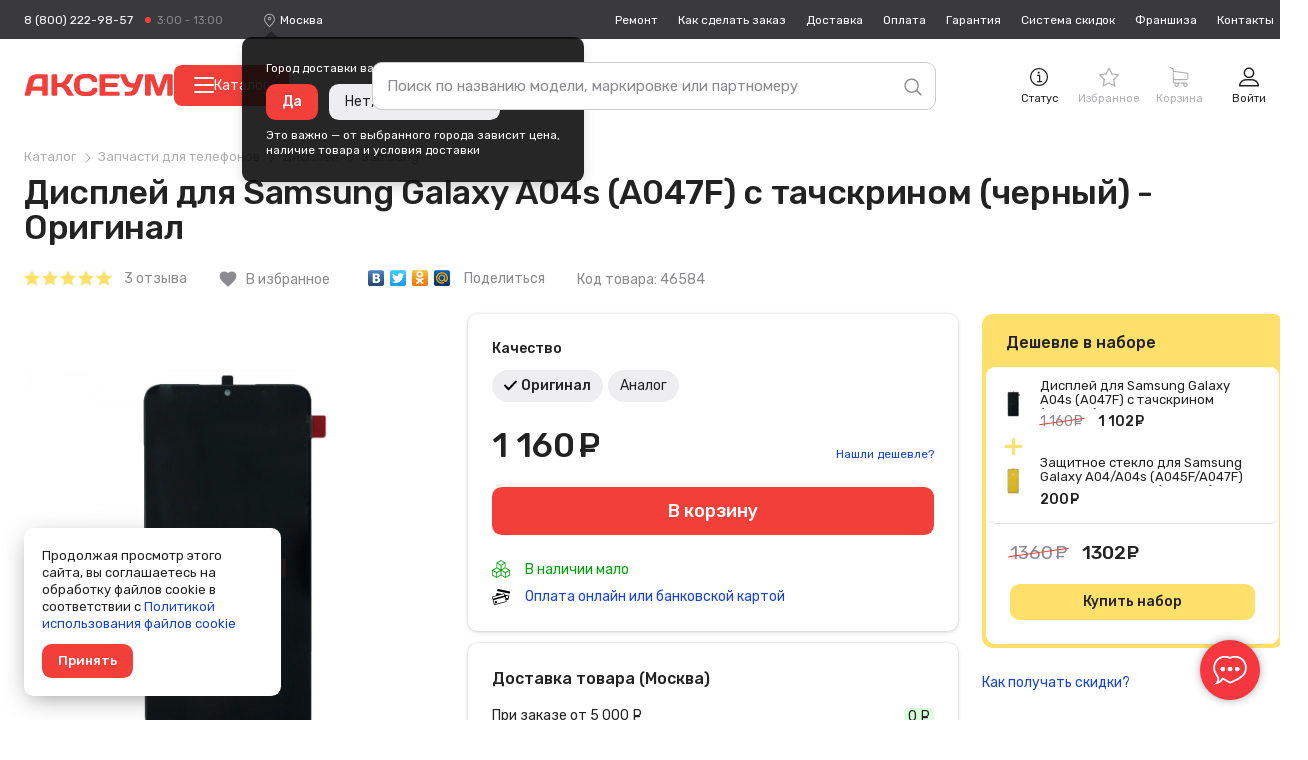

--- FILE ---
content_type: text/html; charset=UTF-8
request_url: https://axeum.ru/product/displej-dlja-samsung-galaxy-a04s-a047f-s-tachskrinom-chernyj-original
body_size: 58477
content:
<!DOCTYPE html>
<html lang="ru" prefix="og: http://ogp.me/ns# business: http://ogp.me/ns/business# place: http://ogp.me/ns/place#">
<head>
    <meta charset="utf-8"/>
    <title class="meta-title">Дисплей для Samsung Galaxy A04s (A047F) с тачскрином (черный) - Оригинал в Москве - купить в интернет-магазине от 785 рублей</title>
    <meta class="meta-robots" name="robots" content="all"/>
    
    <meta name="description" content="Дисплей для Samsung Galaxy A04s (A047F) с тачскрином (черный) - Оригинал от 785 рублей в Москве. Доставка в другие регионы всего за 3-4 дня и от 269 рублей. ✓ Безусловная гарантия - 90 дней!"/>
    <meta name="theme-color" content="#f73740"/>
    <base target="_self" href="//axeum.ru"/>
    
        
        <meta property="place:location:latitude" content="56.4832439"/>
        <meta property="place:location:longitude" content="84.951035"/>
        <meta property="business:contact_data:country_name" content="Россия"/>

                    <meta property="business:contact_data:email" content="support@axeum.ru"/>
            <meta property="business:contact_data:phone_number" content="88002229857"/>
        
        <meta property="business:contact_data:website" content="//axeum.ru"/>
        <meta property="og:locale" content="ru_RU"/>
        <meta property="og:type" content="website"/>
        <meta property="og:title" content="Дисплей для Samsung Galaxy A04s (A047F) с тачскрином (черный) - Оригинал в Москве - купить в интернет-магазине от 785 рублей"/>
        <meta property="og:description" content="Дисплей для Samsung Galaxy A04s (A047F) с тачскрином (черный) - Оригинал от 785 рублей в Москве. Доставка в другие регионы всего за 3-4 дня и от 269 рублей. ✓ Безусловная гарантия - 90 дней!"/>
        <meta property="og:image" content="//axeum.ru/images/favicons/180x180.png"/>
        <meta property="og:url" content="//axeum.ru"/>
        <meta property="og:site_name" content="Аксеум"/>
    
    <meta name="viewport" content="width=device-width, initial-scale=1, maximum-scale=1, minimum-scale=1, user-scalable=no"/>
    <meta name="apple-mobile-web-app-capable" content="yes"/>
    <meta name="fullscreen" content="yes">
    <meta name="apple-mobile-web-app-title" content="Аксеум">
    <meta name="apple-mobile-web-app-status-bar-style" content="black-translucent">
    
		<link rel="preload" href="https://cdn.axeum.ru/assets/9sp53/styles/desktop/common.css" as="style" crossorigin="anonymous">
		<link rel="preload" href="https://cdn.axeum.ru/assets/9sp53/styles/desktop/utilites.css" as="style" crossorigin="anonymous">
		<link rel="preload" href="https://cdn.axeum.ru/assets/9sp53/plugins/mc_yandex_ru_metrika_tag.min.js" as="script" crossorigin="anonymous">
		<link rel="preload" href="https://cdn.axeum.ru/assets/9sp53/plugins/jquery-1.12.1.min.js" as="script" crossorigin="anonymous">
		<link rel="preload" href="https://cdn.axeum.ru/assets/9sp53/plugins/select2/select2.full.min.js" as="script" crossorigin="anonymous">
		<link rel="preload" href="https://cdn.axeum.ru/assets/9sp53/js/basket.min.js" as="script" crossorigin="anonymous">
		<link rel="preload" href="https://cdn.axeum.ru/assets/9sp53/js/core.min.js" as="script" crossorigin="anonymous">

        <link rel="preconnect" href="https://mc.yandex.ru"/>
        <link rel="preconnect" href="https://clck.yandex.ru"/>
        <link rel="preconnect" href="https://grade.market.yandex.ru"/>
        <link rel="preconnect" href="https://yastatic.net"/>
        <link rel="preconnect" href="https://youtube.com"/>
		<link rel="preconnect" href="https://fonts.googleapis.com">
		<link rel="preconnect" href="https://fonts.gstatic.com" crossorigin>
		<link href="https://fonts.googleapis.com/css2?family=Rubik:ital,wght@0,400;0,500;1,400&display=swap" rel="stylesheet">
    
    <link rel="icon" href="/favicon.png" type="image/png" title="Logo"/>
    <link rel="search" href="/opensearch.xml" type="application/opensearchdescription+xml" title="Аксеум"/>
    <link rel="sitemap" href="/sitemap.xml" type="application/xml" title="Sitemap"/>
    
        <link rel="apple-touch-icon" href="/images/favicons/76x76.png" type="image/png" sizes="76x76"/>
    <link rel="apple-touch-icon" href="/images/favicons/120x120.png" type="image/png" sizes="120x120"/>
    <link rel="apple-touch-icon" href="/images/favicons/152x152.png" type="image/png" sizes="152x152"/>
    <link rel="apple-touch-icon" href="/images/favicons/180x180.png" type="image/png" sizes="180x180"/>
                <meta name="yandex-verification" content="380563f3b07014e4"/>
            
                    <link rel="stylesheet" type="text/css" href="https://cdn.axeum.ru/assets/9sp53/styles/desktop/common.css" />
<link rel="stylesheet" type="text/css" href="https://cdn.axeum.ru/assets/9sp53/styles/desktop/utilites.css" />
<link rel="stylesheet" type="text/css" href="https://cdn.axeum.ru/assets/9sp53/styles/desktop/catalog.css" />
            
</head>
<body class="isDesktop   ">

    <div class="technical hidden" height="0" width="0">
        


<span itemscope itemtype="http://schema.org/WebSite">
    <a itemprop="url" content="https://axeum.ru" href="https://axeum.ru">Аксеум</a>
    <form itemprop="potentialAction" itemscope itemtype="http://schema.org/SearchAction">
        <a itemprop="target" content="https://axeum.ru/category/all?search={search}" href="https://axeum.ru/category/all?search={search}">Найти</a>
        <input itemprop="query-input" type="text" name="search" required/>
        <input type="submit" value="Найти"/>
    </form>
</span>



<span class="use-data-city" data-id="5"></span>


    </div>


    
<style>
    .chatraio-wrapper {
        width: 60px;
        height: 60px;
        z-index: 100;
        right: 20px;
        bottom: 20px;
        position: fixed;

        background-image: url('/images/chatra.png');
        background-position: center center;
        background-repeat: no-repeat;
        background-color: rgb(247, 55, 64);
        color: rgb(255, 255, 255);
        cursor: pointer;

        border-radius: 50%;
        -moz-border-radius: 50%;
        -webkit-border-radius: 50%;
        -khtml-border-radius: 50%;

        -webkit-box-shadow: 0 0 3px rgba(0, 0, 0, 0.1), 0 0 10px rgba(0, 0, 0, 0.3);
        box-shadow: 0 0 3px rgba(0, 0, 0, 0.1), 0 0 10px rgba(0, 0, 0, 0.3);
        overflow: hidden !important
    }

</style>
<noscript style="position: absolute;z-index: 99999999;padding: 2%;font-size: large;color: #D8000C;background-color: #FFBABA;">
    Включите JavaScript в настройках вашего браузера.
</noscript>



    
<div class="site-search" id="js-site-search">
    <div class="wrapper">
        <form id="search-form" class="ss-form" action="/category/all" data-action="/t/sf" data-category-action="/t/scf" method="GET">
            <input class="ss-input"
                   type="text"
                   name="search"
                   id="js-s-search-input"
                   placeholder="Поиск по названию модели, маркировке или партномеру"
                   autocomplete="off"
                   maxlength="200"
                   value=""/>

            <button name="button_tmp_9" class="ss-submit">
				<svg class="ss-magn icon">
					<use xlink:href="#icon-search"/>
				</svg>
			</button>
        </form>

        <div class="ss-cm cm cm_fixpos" id="search-cm">
                            
                <input form="search-form" id="search_area" name="search_area" type="hidden" class="table-chbx hide_out" value="">
            
            <div class="ss-cm-list">
                <div id="t-search-result"></div>
                <div id="t-categories-result"></div>
            </div>
            
            
        </div>
    </div>
</div>





    

<header class="site-header" id="js-site-header">
	
	<div class="h-top wrapper">
		
		
			<div class="h-tel set-availability ">
									<a href="tel:88002229857"
					   class="h-tel-num">8 (800) 222-98-57</a>
				
				<a href="/page/contacts"
				   class="h-tel-note cm-toggler">
					<span class="set-worktime"></span>

					<div class="h-submenu cm cm_corner">
						<div class="h-submenu-title">
							Бесплатный телефон поддержки
						</div>
													<table class="h-timetable">
								<tbody>
								<tr>
									<th>Понедельник - пятница</th>
									<td class="worktime-1"><span class="convert-time"
																 data-utc="3"></span>
										- <span class="convert-time"
												data-utc="13"></span>
									</td>
								</tr>
								<tr>
									<th>Суббота - воскресенье</th>
									<td class="worktime-2"><span class="convert-time"
																 data-utc="4"></span>
										- <span class="convert-time"
												data-utc="11"></span>
									</td>
								</tr>
								</tbody>
							</table>
											</div>
				</a>
			</div>
		

		<div class="h-deliv">
			<svg class="icon">
				<use xlink:href="#icon-placeholder" />
			</svg>
			<span style="display: none" class="city-title"
				  data-city="Москва"
				  data-city-id="524901">Москва</span>
			<select class="sdek-location"
					data-short-text="false"
					data-set-location="/city/-999"
					data-ajax--url="/api/v1/city">
				<option value="524901">Москва</option>
			</select>

							<div
		class="is-first-visit-off h-deliv-popup">
		<div class="cm cm_corner cm_dark cm_fixpos cm_styles">
			<div class="h-deliv-popup-title">Город доставки ваших покупок — <strong
					class="city-title"
					data-city="Москва"
					data-city-id="524901">Москва</strong>?
			</div>
			<div class="h-deliv-popup-btns">
				<a class="btn_primary confirm-location-global" href="#">Да</a>
				<a class="btn_grey confirm-location-global" href="#">Нет, изменить город</a>
			</div>

			<div class="h-deliv-popup-note">
				Это важно — от выбранного города зависит цена,<br />наличие товара и условия
				доставки
			</div>
		</div>
	</div>					</div>

		
		


		<div class="h-links">
			<div class="h-menu-item ">
				<a href="/page/remont-telefonov-noutbukov"
				   class="h-link">Ремонт</a>
			</div>
			<div class="h-menu-item ">
				<a href="/page/kak-zdelat-zakaz"
				   class="h-link">Как
					сделать заказ</a>
			</div>
			<div class="h-menu-item ">
				<a href="/page/dostavka"
				   class="h-link">Доставка</a>
			</div>
			<div class="h-menu-item ">
				<a href="/page/oplata"
				   class="h-link">Оплата</a>
			</div>
			<div class="h-menu-item ">
				<a href="/page/garantija"
				   class="h-link">Гарантия</a>
			</div>
			<div class="h-menu-item ">
				<a href="/page/sistema-skidok"
				   class="h-link">Система
					скидок</a>
			</div>
							<div class="h-menu-item ">
					<a href="/page/franchise" class="h-link">Франшиза</a>
				</div>
						<div class="h-menu-item ">
				<a href="/page/contacts"
				   class="h-link">Контакты</a>
			</div>
		</div>
	</div>

	<div class="h-toolbar wrapper">
		<div class="h-menu_toggler js-c-toggler">
			<svg class="h-menu_toggler-ico icon">
				<use xlink:href="#icon-menu-lines" />
			</svg>
		</div>

		<div class="h-wrapper-inner">
			<a href="/" class="h-logo">
				<svg class="icon">
					<use xlink:href="#icon-logo-vector" />
				</svg>
			</a>

							<button
					id="menu-catalog-btn"
					class="h-catalog-btn"
					type="button"
				>
					<span class="hamburger">
						<span class="hamburger__line"></span>
						<span class="hamburger__line"></span>
						<span class="hamburger__line"></span>
					</span>
					Каталог
				</button>
					</div>

		
		<div class="h-r">
			
			
				 <div class="h-r-col">
	<a rel="nofollow" href="/order/status" class="h-r-link mw-toggler"
	   data-rel="mw_status_order">
		<span class="h-r-ico">
			<svg class="icon">
				<use xlink:href="#icon-info" />
			</svg>
		</span>
		<span class="h-r-title">Статус</span>
	</a>
</div> 				

                                    

<div class="is_empty  h-r-col cm-toggler  favorite-fast-wrap h-r-fav" data-rel="h-r-fav-cm">
    <a rel="nofollow" href="/favorite" class="h-r-link">
        <span class="h-r-ico"> <svg class="icon"><use xlink:href="#icon-star" /></svg></span>
        
        <span class="h-r-count favorite-final-quantity"></span>
		<span class="h-r-title">Избранное</span>
	</a>
    <div class="h-cm cm h-cm_fav favorite-fast-body" id="h-r-fav-cm">
        <div class="h-cm-title">
            Избранное
        </div>
        <div class="h-cm-rows">
            
    
        </div>
        <div class="h-cm-btns">
            
    <a class="btn btn_small btn_grey favorite-delete-all" href="#" data-href-delete="/t/fadaf">Очистить список</a>

        </div>
    </div>
</div>
				

									

<div class="is_empty  h-r-col cm-toggler h-r-cart basket-fast-wrap" data-rel="h-r-cart-cm">
    <a rel="nofollow" href="/basket" class="h-r-link">
        <span class="h-r-ico"> <svg class="icon"><use xlink:href="#icon-shopping-cart" /></svg></span>
        
        <span class="h-r-count basket-final-quantity"></span>
		<span class="h-r-title">Корзина</span>
	</a>
    <div class="h-cm cm h-cm_cart basket-fast-body" id="h-r-cart-cm">
        <div class="h-cm-title">
            
	<span class="h-cm-title_normal">Ваш заказ</span>
	<a rel="nofollow" href="/basket" class="h-cm-title_fix">Корзина</a>
	<span class="h-cm-title-sum"><span
			class="basket-final-amount">0</span>&nbsp;<span class="ruble">руб.</span></span>
	<span class="h-cm-title-sum h-cm-title-sum_deliv free-delivery-remain-wrapper" style="display: block;">
		До бесплатной доставки:
		<strong
			class="free-delivery-remain">
			5 000		</strong>
		&nbsp;<span class="ruble">руб.</span>	</span>
	<script>window.freeDeliverySum = 5000</script>

        </div>
        <div class="h-cm-rows">
            
	
        </div>
        <div class="h-cm-btns">
            
	<a rel="nofollow" class="btn_grey btn" href="/basket">Перейти в корзину</a>
	<a class="h-cm-btn_order btn" href="/basket/make">Оформить
		заказ</a>

        </div>
    </div>
</div>
				 

<div class="h-r-col ">
			<a href="/login" class="h-r-link mw-toggler"
		   data-rel="mw_login">
			<span class="h-r-ico">
				<svg class="icon">
					<use xlink:href="#icon-profile" />
				</svg>
			</span>
			<span class="h-r-title">Войти</span>
		</a>
	</div> 			
		</div>


		
		<div class="menu-catalog-wrapper" id="menu-catalog-wrapper">
			<div class="menu-catalog-wrapper__menu" id="menu-catalog-wrapper__menu">
				<ul id="menu-catalog-wrapper__list">

				</ul>
			</div>

			<div class="menu-catalog-wrapper__sub-menu" id="menu-catalog-wrapper__sub-menu">
				<p class="menu-catalog-wrapper__sub-menu-header" id="menu-catalog-wrapper__sub-menu-header"></p>
				<ul id="menu-catalog-wrapper__sub-menu-list">

				</ul>
			</div>
		</div>

			</div>
</header>

<div class="site-catalog" id="js-site-catalog">
	<div class="wrapper">
			</div>
</div>




    
    
<div class="site-wrapper js-site-wrapper">
    <section class="site-main wrapper">
		
        
        
            
        
        
        
        
                                
        
        
        
        

        
            
<span itemscope itemtype="http://schema.org/Product">
     <span style="display: none" itemprop="offers" itemscope itemtype="http://schema.org/Offer">
        <meta itemprop="acceptedPaymentMethod" content="http://purl.org/goodrelations/v1#Cash"/>
        <meta itemprop="acceptedPaymentMethod"
			  content="http://purl.org/goodrelations/v1#ByBankTransferInAdvance"/>
        <meta itemprop="acceptedPaymentMethod"
			  content="http://purl.org/goodrelations/v1#ByInvoice"/>
        <meta itemprop="acceptedPaymentMethod"
			  content="http://purl.org/goodrelations/v1#CheckInAdvance"/>
        <meta itemprop="acceptedPaymentMethod" content="http://purl.org/goodrelations/v1#COD"/>
        <meta itemprop="itemCondition" content="http://schema.org/NewCondition"/>
        			<meta itemprop="availability" content="http://schema.org/InStock"/>
                <meta itemprop="price" content="1160"/>
        <meta itemprop="priceCurrency" content="RUB"/>
        <meta itemprop="priceValidUntil"
			  content="2025-02-17"/>
        <a itemprop="url"
		   href="/product/displej-dlja-samsung-galaxy-a04s-a047f-s-tachskrinom-chernyj-original"></a>
    </span>

    
	
		
<div class="mw-wrapper" id="cat-view-img-all">
    <div class="cat-view-mw mw">
                                            <div class="cat-view-mw-img_main" id="cat-view-mw-img_main">
            <img async="async" data-original="https://cdn.axeum.ru/products/46584_5da2a77e65705678aadb67e7b9528c6a.webp" src="/images/loader.gif" alt="" itemprop="image" content="https://cdn.axeum.ru/products/46584_5da2a77e65705678aadb67e7b9528c6a.webp"/>
            <div itemscope itemtype="http://schema.org/ImageObject">
                <a itemprop="contentUrl" href="https://cdn.axeum.ru/products/46584_5da2a77e65705678aadb67e7b9528c6a.webp"></a>
            </div>
        </div>
        <div class="cat-view-mw-imgs" id="cat-view-mw-imgs">
                                                <a href="https://cdn.axeum.ru/products/46584_5da2a77e65705678aadb67e7b9528c6a_enl.webp" class="cat-view-mw-img">
                        <img async="async" src="https://cdn.axeum.ru/products/46584_5da2a77e65705678aadb67e7b9528c6a_thm.webp" alt=""/>
                    </a>
                                    <a href="https://cdn.axeum.ru/products/46584_0d8e81c55bd70901247640b57ea86795_enl.webp" class="cat-view-mw-img">
                        <img async="async" src="https://cdn.axeum.ru/products/46584_0d8e81c55bd70901247640b57ea86795_thm.webp" alt=""/>
                    </a>
                                    <a href="https://cdn.axeum.ru/products/46584_36121dc2ab3851a957ccf6b8d75d3a09_enl.webp" class="cat-view-mw-img">
                        <img async="async" src="https://cdn.axeum.ru/products/46584_36121dc2ab3851a957ccf6b8d75d3a09_thm.webp" alt=""/>
                    </a>
                                    <a href="https://cdn.axeum.ru/products/46584_5cca759776d954e4672b8ccf83c5a229_enl.webp" class="cat-view-mw-img">
                        <img async="async" src="https://cdn.axeum.ru/products/46584_5cca759776d954e4672b8ccf83c5a229_thm.webp" alt=""/>
                    </a>
                                    </div>
    </div>
</div>
	

	
		


	

					
	
		
<div itemscope="" itemtype="http://schema.org/BreadcrumbList">
            <div class="cat-view-bc bc">
            <span itemprop="itemListElement" itemscope="" itemtype="http://schema.org/ListItem">
                
                <a itemprop="item" class="bc__item" href="/category">
                    <span itemprop="name">Каталог</span>
                </a>
                <meta itemprop="position" content="1">
            </span>
            
                                                                        <span itemprop="itemListElement" itemscope itemtype="http://schema.org/ListItem">
                            
                            <a itemprop="item" class="bc__item" href="/category/zapchasti-dlja-sotovyh">
                                <span itemprop="name">Запчасти для телефонов</span>
                            </a>
                            <meta itemprop="position" content="2"/>
                        </span>
                                                                                                                                    <span itemprop="itemListElement" itemscope itemtype="http://schema.org/ListItem">
                            
                            <a itemprop="item" class="bc__item" href="/category/displei-dlja-telefonov">
                                <span itemprop="name">Дисплеи</span>
                            </a>
                            <meta itemprop="position" content="3"/>
                        </span>
                                                                                                            <span itemprop="itemListElement" itemscope itemtype="http://schema.org/ListItem">
                                            
                        <a itemprop="item" class="bc__item bc__item_last" href="/category/displei-dlja-telefonov/Samsung">
                            <span itemprop="name">Samsung</span>
                        </a>
                        
                        <meta itemprop="position" content="4"/>
                    </span>
                                                        </div>
    </div>
	

	<div class="cat-view-title m-top">
		<h1 itemprop="name" class="cat-title">Дисплей для Samsung Galaxy A04s (A047F) с тачскрином (черный) - Оригинал</h1>
	</div>

	<div class="cat-view-notes cat-view-top-row">
		<span style="display: none" itemprop="aggregateRating" itemscope
			  itemtype="http://schema.org/AggregateRating">
			<span
				itemprop="ratingValue">5</span>
			<span itemprop="bestRating">5</span>
			<span itemprop="worstRating">1</span>
			<span
				itemprop="ratingCount">3</span>
		</span>
		<div
			class="cat-view-notes__item cat-view-notes__item_fb cat-view-rating cat-view-rating_5">
			<a href="/product/displej-dlja-samsung-galaxy-a04s-a047f-s-tachskrinom-chernyj-original#cat-view-tab-content4">
				<svg class="icon">
					<use xlink:href="#icon-rate-star"/>
				</svg>
				<svg class="icon">
					<use xlink:href="#icon-rate-star"/>
				</svg>
				<svg class="icon">
					<use xlink:href="#icon-rate-star"/>
				</svg>
				<svg class="icon">
					<use xlink:href="#icon-rate-star"/>
				</svg>
				<svg class="icon">
					<use xlink:href="#icon-rate-star"/>
				</svg>
				<span class="cat-view-rating-note">
											3 отзыва									</span>
			</a>
		</div>

		<a
			class="cat-view-notes__item cat-view-fav  favorite-append "
			href="#"
			data-href-append="/t/faaf/46584"
			data-href-delete="/t/fadf/46584">
			<span class="cat-view-fav__icon material-icons">favorite</span>
			<span class="cat-view-notes__title">
				В избранное			</span>
		</a>

		
			<div class="cat-view-notes__item cat-view-notes__item_share">
				<script src="//yastatic.net/share/share.js" async="async"></script>
				<span class="yashare-auto-init"
					  data-yashareL10n="ru"
					  data-yashareType="none"
					  data-yashareQuickServices="yaru,vkontakte,facebook,twitter,odnoklassniki,moimir">
				</span>
				<span class="cat-view-notes__title">
					Поделиться
				</span>
			</div>
		

		<div class="cat-view-notes__item cat-view-notes__item_code" itemprop="sku">
			Код товара: 46584		</div>
	</div>


    <div id="cat-view-tab-prices"
		 class="cat-view-top cat-view-row is-watched is-product"
		 data-price="1 160"
		 data-wholesale-price="1 030"
		 data-diler-price="785"
		 data-old-price="1 160"
		 data-percent-price="0"
		 data-id="46584"
		 data-cid="735"
		 data-alias="/product/displej-dlja-samsung-galaxy-a04s-a047f-s-tachskrinom-chernyj-original"
		 data-title="Дисплей для Samsung Galaxy A04s (A047F) с тачскрином (черный) - Оригинал"
		 data-images="https://cdn.axeum.ru/products/46584_5da2a77e65705678aadb67e7b9528c6a_thm.webp"
		 data-brand="Samsung">

        
			<script src="https://unpkg.com/js-image-zoom@0.4.1/js-image-zoom.js" type="application/javascript"></script>


<div class="cat-view-imgs">
    <div class="cat-view-stickers">
                        
        
                    
    </div>

                                <a href="https://cdn.axeum.ru/products/46584_5da2a77e65705678aadb67e7b9528c6a_enl.webp" class="cat-view-imgs-main mw-toggler" id="js-cat-view-imgs-main" data-rel="cat-view-img-all">
            <img async="async" src="https://cdn.axeum.ru/products/46584_5da2a77e65705678aadb67e7b9528c6a.webp" alt="Дисплей для Samsung Galaxy A04s (A047F) с тачскрином (черный) - Оригинал"/>
        </a>
        <div class="cat-view-imgs-thumbs" id="js-cat-view-imgs-thumbs">
            <div id="js-cat-view-imgs-slider">
                                                            <a href="https://cdn.axeum.ru/products/46584_5da2a77e65705678aadb67e7b9528c6a_enl.webp" class="cat-view-imgs-thumb mw-toggler active" data-rel="cat-view-img-all">
                            <img async="async" data-original="https://cdn.axeum.ru/products/46584_5da2a77e65705678aadb67e7b9528c6a_thm.webp" src="/images/loader.gif" alt=""/>
                        </a>
                                            <a href="https://cdn.axeum.ru/products/46584_0d8e81c55bd70901247640b57ea86795_enl.webp" class="cat-view-imgs-thumb mw-toggler" data-rel="cat-view-img-all">
                            <img async="async" data-original="https://cdn.axeum.ru/products/46584_0d8e81c55bd70901247640b57ea86795_thm.webp" src="/images/loader.gif" alt=""/>
                        </a>
                                            <a href="https://cdn.axeum.ru/products/46584_36121dc2ab3851a957ccf6b8d75d3a09_enl.webp" class="cat-view-imgs-thumb mw-toggler" data-rel="cat-view-img-all">
                            <img async="async" data-original="https://cdn.axeum.ru/products/46584_36121dc2ab3851a957ccf6b8d75d3a09_thm.webp" src="/images/loader.gif" alt=""/>
                        </a>
                                            <a href="https://cdn.axeum.ru/products/46584_5cca759776d954e4672b8ccf83c5a229_enl.webp" class="cat-view-imgs-thumb mw-toggler" data-rel="cat-view-img-all">
                            <img async="async" data-original="https://cdn.axeum.ru/products/46584_5cca759776d954e4672b8ccf83c5a229_thm.webp" src="/images/loader.gif" alt=""/>
                        </a>
                                                </div>
            <span class="slider-nav-prev slider-nav"><svg class="icon"><use xlink:href="#icon-left-arrow"/></svg></span>
            <span class="slider-nav-next slider-nav"><svg class="icon"><use xlink:href="#icon-right-arrow"/></svg></span>
        </div>
    </div>
		

        <div class="cat-view-main">
			<div class="grid grid_wrap">
				<div class="cat-view-basket">
					<div class="cat-view-tile">
											

						
																																												<div class="cat-view-spec cat-view-top-row">
							<label for="cat-view-spec-select" class="cat-view-spec__label">
								Качество							</label>
															<a data-balloon="Качество Оригинал"
								   href="/product/displej-dlja-samsung-galaxy-a04s-a047f-s-tachskrinom-chernyj-original"
								   class="cat-view-spec__item cat-view-spec__item_active btn_grey">
									<svg class="cat-view-spec__tick icon"><use
											xlink:href="#icon-checked"/></svg>
									Оригинал								</a>
															<a data-balloon="Качество Аналог"
								   href="/product/displej-dlja-samsung-galaxy-a04s-a047f-s-tachskrinom-chernyj"
								   class="cat-view-spec__item  btn_grey">
									<svg class="cat-view-spec__tick icon"><use
											xlink:href="#icon-checked"/></svg>
									Аналог								</a>
													</div>
																																											
					<div class=" cat-view-top-row">
						<div class="cat-view-prices">
							<div class="cat-view-price cat-view-price_main">
																<div
									class="cat-view-price-num_main">1 160&nbsp;<span class="ruble">руб.</span></div>
								<span class="cm cm_corner cm_dark cm_text">
																			Розничная цена
																	</span>
							</div>
															<div class="cat-view-prices-add">
																			<div>
											<div class="cat-view-price-link" style="display:none">
												<a href="#" class="mw-toggler" data-rel="mw_watch_price">
													Следить за ценой
												</a>
											</div>
											<div class="cat-view-price-link">
												<a href="#" class="mw-toggler" data-rel="mw_new_price">
													Нашли дешевле?
												</a>
											</div>
										</div>

										
																	</div>
							
							</div>

					</div>



					

					<div class="cat-view-top-row">
						
							<div class="grid">
																																	
										<!-- <input value="1"
											   class="cat-view-num form-input form-input_large"
											   type="number" min="1"> -->

										<a href="#"
										   data-href="/t/baaf/46584"
										   class="cat-view-btn btn_secondary btn_large basket-append-product"
										   data-show-basket-popup="1"
										   data-turned="В корзине" itemscope
										   itemtype="http://schema.org/BuyAction">
											<span class="cat-view-btn-title">В корзину</span>
										</a>
																								</div>
						
					</div>

					<div class="cat-view-top-row-small">
						
								<div class="cat-view-top-status ready">
		<svg class="icon"><use xlink:href="#icon-boxes" /></svg>
		В наличии
							мало
			</div>
						
					</div>

						
													<div class="cat-view-top-row-small">
								<a target="_blank" class="cat-view-link"
								   href="/page/oplata">
									<svg class="cat-view-item-ico cat-view-item-ico_pay icon">
										<use
											xlink:href="#icon-pay-card"/>
									</svg>
									Оплата онлайн или банковской картой
								</a>
							</div>
											</div>

					<div class="cat-view-top-row">
						<div class="cat-view-tile">
							
<div class="cat-view-deliv">
	
	<div class="cat-view-subtitle">
		Доставка товара (Москва)
	</div>

	<div class="cat-view-items cat-view-items_deliv">
					<div class="cat-view-item">
				<div class="cat-view-item-label">При заказе от 5 000 &nbsp;<span class="ruble">руб.</span></div>
				<div class="cat-view-item-r">
					<span class="cat-view-item-price cat-view-item-price_free">
						0 &nbsp;<span class="ruble">руб.</span>					</span>
				</div>
			</div>
		
					<div class="cat-view-item">
				<div class="cat-view-item-label">
					В пункт выдачи СДЭК				</div>
				<div class="cat-view-item-r">
					<span class="cat-view-item-note">4-4 дня</span>
					<span class="cat-view-item-price">
						485&nbsp;<span class="ruble">руб.</span>					</span>
				</div>
			</div>
					<div class="cat-view-item">
				<div class="cat-view-item-label">
					В отделение Почты России				</div>
				<div class="cat-view-item-r">
					<span class="cat-view-item-note">6-7 дней</span>
					<span class="cat-view-item-price">
						407&nbsp;<span class="ruble">руб.</span>					</span>
				</div>
			</div>
					<div class="cat-view-item">
				<div class="cat-view-item-label">
					В отделение Почты России 1 класс				</div>
				<div class="cat-view-item-r">
					<span class="cat-view-item-note">2-3 дня</span>
					<span class="cat-view-item-price">
						562.01&nbsp;<span class="ruble">руб.</span>					</span>
				</div>
			</div>
					<div class="cat-view-item">
				<div class="cat-view-item-label">
					Курьером СДЭК				</div>
				<div class="cat-view-item-r">
					<span class="cat-view-item-note">4-4 дня</span>
					<span class="cat-view-item-price">
						735&nbsp;<span class="ruble">руб.</span>					</span>
				</div>
			</div>
		
					<div style="display: none;">
				<svg class="icon">
					<use xlink:href="#icon-attention"></use>
				</svg>
				<span
					class="cat-view-descr-note-inner">*Сроки и стоимость доставки указаны примерно</span>
			</div>
				<div class="cat-view-item-more">
			<a href="/page/dostavka">
				Подробнее про доставку
			</a>
		</div>
	</div>
</div>
						</div>
					</div>
				</div>

				<div class="cat-view-info">
					
						
	<div class="cat-view-aside cat-view-aside_set cat-view-top-row">
		<div class="cat-view-aside__title cat-view-subtitle">Дешевле в наборе</div>

		<div class="cat-view-aside__inner">
			<div class="prod_blocks_side">
				<div class="wrap-basket-group-append-product">
											<div class="prod_block prod_block_opt is-product"
							 data-id="46584"
							 data-kit="3"
							 data-basket-append-href="/t/baaf/46584">
							<a href="/product/displej-dlja-samsung-galaxy-a04s-a047f-s-tachskrinom-chernyj-original"
							   class="prod_block-img">
																																						<img async="async"
												 data-original="https://cdn.axeum.ru/products/46584_5da2a77e65705678aadb67e7b9528c6a_thm.webp"
												 src="/images/loader.gif"
												 alt="" />
																																																																																											</a>
							<div class="prod_block-title">
								<a href="/product/displej-dlja-samsung-galaxy-a04s-a047f-s-tachskrinom-chernyj-original"
								   class="prod_block-title-link">
									Дисплей для Samsung Galaxy A04s (A047F) с тачскрином (черный) - Оригинал								</a>
							</div>
							<div class="prod_block-r">
								<div class="prod_block-price">
																			
										<span
											class="prod_block-price prod_block-price_old">1 160&nbsp;<span class="ruble">руб.</span></span>
										<br>
										<span
											class="prod_block-price prod_block-price_new">1 102&nbsp;<span class="ruble">руб.</span></span>
																	</div>
							</div>
						</div>
											<div class="prod_block prod_block_opt is-product"
							 data-id="47550"
							 data-kit="1"
							 data-basket-append-href="/t/baaf/47550">
							<a href="/product/zashitnoe-steklo-dlja-samsung-galaxy-a04a04s-a045fa047f-polnoe-pokrytie-chernoe"
							   class="prod_block-img">
																																						<img async="async"
												 data-original="https://cdn.axeum.ru/products/47550_e536a8b4fe9d1c60b97e5516cfbfdfda_thm.webp"
												 src="/images/loader.gif"
												 alt="" />
																																																					</a>
							<div class="prod_block-title">
								<a href="/product/zashitnoe-steklo-dlja-samsung-galaxy-a04a04s-a045fa047f-polnoe-pokrytie-chernoe"
								   class="prod_block-title-link">
									Защитное стекло для Samsung Galaxy A04/A04s (A045F/A047F) полное покрытие (черное)								</a>
							</div>
							<div class="prod_block-r">
								<div class="prod_block-price">
																			200&nbsp;<span class="ruble">руб.</span>																	</div>
							</div>
						</div>
									</div>

				<div class="cat-view-aside__sum">
					<span class="prod_block-price prod_block-price_old">
						1360&nbsp;<span class="ruble">руб.</span>					</span>
						<span class="prod_block-price prod_block-price_new">
						1302&nbsp;<span class="ruble">руб.</span>					</span>
				</div>
				<div class="cat-view-aside__button">
					<a href="/product/displej-dlja-samsung-galaxy-a04s-a047f-s-tachskrinom-chernyj-original"
					   class="cat-view-aside__btn btn-basket-group-append-product btn_yellow btn_w_full"
					   itemscope
					   itemtype="http://schema.org/BuyAction">
						<span class="cat-view-btn-title">Купить набор</span>
					</a>
				</div>
			</div>
		</div>
	</div>
					

					<div class="cat-view-top-row">
						<a rel="nofollow"
						   href="/page/sistema-skidok"
						   target="_blank">
							Как получать скидки?
						</a>
					</div>

					<div class="cat-view-aside cat-view-aside_repair cat-view-top-row" style="display:none">
	<div class="cat-view-aside__title cat-view-subtitle">
		Ремонт у нас
	</div>

	<div class="cat-view-aside__inner">
		<div class="cat-view-aside__sum">
			<span class="prod_block-price prod_block-price_old">
				1800&nbsp;<span class="ruble">руб.</span>			</span>
			<span class="prod_block-price prod_block-price_new">
				1400&nbsp;<span class="ruble">руб.</span>			</span>
		</div>
		<div class="cat-view-aside__button">
			<a
				href="#"
				class="cat-view-repair__btn cat-view-repair__btn_order btn btn_grey btn_w_full mw-toggler"
				data-rel="mw-repair">
				Записаться
			</a>
		</div>
	</div>
</div>

<div class="mw-wrapper" id="mw-repair">
	<form class="mw_small mw"
		  action=""
		  method="POST">
		<div class="mw-title">Запись на ремонт</div>

		<div class="form-row">
			<label class="form-label" for="mw-repair-fio">Как вас зовут</label>

			<div class="form-data">
				<input type="text" id="mw-repair-fio" class="form-mt form-input_wfull"
					   required="required" name="name"
					   value="">
			</div>
		</div>

		<div class="form-row">
			<label class="form-label" for="mw-repair-phone-notify">Телефон</label>

			<div class="form-data">
				<input autocomplete="off" type="tel" id="mw-repair-phone-notify" name="phone"
					   class="masks-phone form-mt form-input_wfull"
					   value="" />
							</div>
		</div>

		<div class="form-row_btns">
			<div class="form-label"></div>
			<div class="form-data">
				<button type="submit" class="btn">
					Отправить
				</button>
				<button type="reset" class="btn_grey mw-close">
					Отмена
				</button>
			</div>
		</div>
	</form>
</div>
				</div>
			</div>
		</div>
	</div>

	<div class="cat-view-tabs-wrapper not_fixed" style="display: none;">
            <div class="cat-view-tabs">
                <div class="wrapper tabs">
                    <a class="cat-view-tab tabs__tab active" target="_self"
					   href="#cat-view-tab-prices">Цены и фотографии</a>
                    <a class="cat-view-tab tabs__tab" target="_self" href="#cat-view-tab-info">Характеристики, оплата, доставка</a>
                    <a class="cat-view-tab tabs__tab" target="_self" href="#cat-view-tab-descr">Описание</a>
                    <a class="cat-view-tab tabs__tab" target="_self"
					   href="#cat-view-tab-content3">Сопутствующие товары</a>
                    <a class="cat-view-tab tabs__tab" target="_self" href="#cat-view-tab-content2">Похожие товары</a>
                    <a class="cat-view-tab tabs__tab" target="_self" href="#cat-view-tab-content4">Отзывы</a>
                </div>
            </div>
        </div>

    <div class="cat-view-row cat-view-row_info" id="cat-view-tab-info">
        <div class="grid">
			
				
<div class="cat-view-props">
    <div class="cat-view-row-title">Характеристики</div>
    <div class="cat-view-items">
                    
                
                                    <div class="cat-view-item">
                        <div class="cat-view-item-label cat-view-item-note">Качество</div>
                        <div class="cat-view-item-r">
                                                            <span>Оригинал</span>
                                                                                     </div>
                    </div>
                
            
                
                                    <div class="cat-view-item">
                        <div class="cat-view-item-label cat-view-item-note">Производитель</div>
                        <div class="cat-view-item-r">
                                                            <span>AU Optronics (AUO)</span>
                                                                                     </div>
                    </div>
                
            
                
                                    <div class="cat-view-item">
                        <div class="cat-view-item-label cat-view-item-note">Размер</div>
                        <div class="cat-view-item-r">
                                                            <span>6.5</span>
                                                                                     </div>
                    </div>
                
            
                
                                    <div class="cat-view-item">
                        <div class="cat-view-item-label cat-view-item-note">Разрешение</div>
                        <div class="cat-view-item-r">
                                                            <span>1600x720</span>
                                                                                     </div>
                    </div>
                
            
                
                                    <div class="cat-view-item">
                        <div class="cat-view-item-label cat-view-item-note">С рамкой</div>
                        <div class="cat-view-item-r">
                                                            <span>Нет</span>
                                                                                     </div>
                    </div>
                
            
                
                                    <div class="cat-view-item">
                        <div class="cat-view-item-label cat-view-item-note">С тачскрином</div>
                        <div class="cat-view-item-r">
                                                            <span>Да</span>
                                                                                     </div>
                    </div>
                
            
                                    <div class="cat-view-item">
                        <div class="cat-view-item-label cat-view-item-note">Совместимый бренд</div>
                        <div class="cat-view-item-r">
                                                                                                                                                                                                <a href="/category/displei-dlja-telefonov/Samsung"><span itemprop="brand">Samsung</span></a>
                                                                                     </div>
                    </div>

                    <div class="cat-view-item">
                        <div class="cat-view-item-label cat-view-item-note">Совместимые модели</div>
                        <div itemprop="model" class="cat-view-item-r">
                                                                                                                                                                                                                            

                                        
                                        
                                                                                    <span>Galaxy A04S (A047)</span>
                                        
                                                                                                                                                                 </div>
                    </div>
                
                
            
                
                                    <div class="cat-view-item">
                        <div class="cat-view-item-label cat-view-item-note">Страна производства</div>
                        <div class="cat-view-item-r">
                                                            <span>Тайвань</span>
                                                                                     </div>
                    </div>
                
            
                
                                    <div class="cat-view-item">
                        <div class="cat-view-item-label cat-view-item-note">Цвет</div>
                        <div class="cat-view-item-r">
                                                            <span>Черный</span>
                                                                                     </div>
                    </div>
                
            
        
		<div class="cat-view-item">
			<div class="cat-view-item-label cat-view-item-note">
				Гарантия
			</div>
							<div class="cat-view-item-r mw-toggler" data-rel="mw_garantija"><a href="/page/garantija">90 дней</a></div>
					</div>

        <div class="cat-view-item cat-view-item_more">
            <a href="#" class="mw-toggler btn btn_grey btn_small" data-rel="mw_product_complaint">Нашли неточность?</a>
        </div>
    </div>
</div>
			

			<div id="cat-view-tab-descr">
				<div class="cat-view-row-title">
					Описание
				</div>
				<div itemprop="description" class="cat-view-descr-text">
					<p>Разбили экран&nbsp;черного цвета&nbsp;у Samsung Galaxy A04S (A047) или на нем появились сколы, трещины, мерцает изображение? Новый дисплей для Самсунг с тачскрином, диагональю 6.5 дюймов и разрешением 1600x720 px решит Вашу проблему.</p> <p>При производстве данной модели использовались те же технологии и материалы, что и заводом-изготовителем. Никакой разницы в равномерности подсветки, яркости или контрастности. Ни засветов, ни битых пикселей. Эта модификация лишена проблем с цветопередачей, скоростью отклика и блеклыми красками. Всё абсолютно идентично запчасти, установленной на вашем смартфоне изначально. Несмотря на то, что вероятность битых пикселей сведена к минимуму, мы настоятельно рекомендуем протестировать запчасть перед монтажом и в случае обнаружения проблем обменять его по гарантии. Также просим Вас обратить внимание на маркировку на шлейфе и ревизию (если таковая предусмотрена). Убедитесь, что она совпадает с маркировкой на вашем старом экране. Товар полностью подходит для указанной в характеристиках модели. Пожалуйста, если вы впервые приобретаете запчасти и не уверены в том, что выбрать - обратитесь к менеджеру в чат за консультацией..</p> <p>Дисплей изготовлен компанией AU Optronics (AUO) - крупнейшим производителем оптоэлектронного оборудования.</p> 									</div>
				<div class="cat-view-descr-note">
					<svg class="icon">
						<use xlink:href="#icon-attention"/>
					</svg>
					<div class="cat-view-descr-note-inner">
						<!--noindex--><!--googleoff: all-->						Производителем могут быть изменены комплект поставки и страна производства без
						предварительного уведомления, вследствие чего на момент продажи конкретного товара они могут
						отличаться от указанных.
						<!--googleon: all--><!--/noindex-->					</div>
				</div>
			</div>
		</div>
    </div>

    <div class="cat-view-row cat-reviews" id="cat-view-tab-content4">
        
			<a class="cat-view-promo"
			   href="/page/darim-dengi-za-otzyvy"
			   target="_blank">
                <img class="cat-view-promo__img cat-view-promo__img_desktop"
					 src="/images/promo/promo_product_reviews.jpg" title="Узнать подробнее"
					 alt="Получите скидку за отзыв!"/>
                <img class="cat-view-promo__img cat-view-promo__img_mobile"
					 src="/images/promo/promo_product_reviews_mobile.jpg" title="Узнать подробнее"
					 alt="Получите скидку за отзыв!"/>
            </a>
		

		
			
<div class="cat-view-row-title">
    <span>Отзывы (3)</span>
    <a class="cat-reviews-new-btn jtoggle_obj btn_primary_border btn_small active"
       href="#" rel="cat-reviews-new" id="cat-reviews-addnew" data-turned="Свернуть добавление">Добавить свой</a>
</div>

<div class="reviews-list" id="reviews-list">
    <form id="cat-reviews-new"
          class="reviews-list__new reviews-list__item js-cat-reviews-form"
          action="/t/spo"
          method="POST"
          enctype="multipart/form-data">

        <input type="hidden" name="Wm9PdnZwK0NiYkxPVlY5YnEvU24wQT09" value="MnByMVVKdTZxNW5VRGFCQkx6UW0wdz09" />
        <input type="hidden" name="id" value="46584" />

        <div class="form-row form__rating">
            <input id="cat-reviews-new-rating-5" title="5" class="" type="radio" name="rating" value="5" checked
                   required />
            <label for="cat-reviews-new-rating-5">
                <svg class="icon">
                    <use xlink:href="#icon-rate-star" />
                </svg>
            </label>

            <input id="cat-reviews-new-rating-4" title="4" class="" type="radio" name="rating" value="4" required />
            <label for="cat-reviews-new-rating-4">
                <svg class="icon">
                    <use xlink:href="#icon-rate-star" />
                </svg>
            </label>

            <input id="cat-reviews-new-rating-3" title="3" class="" type="radio" name="rating" value="3" required />
            <label for="cat-reviews-new-rating-3">
                <svg class="icon">
                    <use xlink:href="#icon-rate-star" />
                </svg>
            </label>

            <input id="cat-reviews-new-rating-2" title="2" class="" type="radio" name="rating" value="2" required />
            <label for="cat-reviews-new-rating-2">
                <svg class="icon">
                    <use xlink:href="#icon-rate-star" />
                </svg>
            </label>

            <input id="cat-reviews-new-rating-1" title="1" class="" type="radio" name="rating" value="1" required />
            <label for="cat-reviews-new-rating-1">
                <svg class="icon">
                    <use xlink:href="#icon-rate-star" />
                </svg>
            </label>
        </div>
        <div class="form-row">
            <input class="form-input_wfull" type="email" name="email" id="" placeholder="Эл. почта"
                   value="" required />
        </div>
        <div class="form-row">
            <input class="form-input_wfull" type="text" name="name" id="" placeholder="Имя"
                   value="">
        </div>
        <div class="form-row">
            <textarea class="cat-reviews-textarea form-input_wfull" rows="4" name="text" id="" placeholder="Отзыв"
                      required></textarea>
        </div>

        <div class="form-row">
            <input class="js-input-file" data-input-placeholder="Добавьте фото к отзыву (максимум 8 Мегабайт)"
                   name="images[]" type="file" multiple="multiple" accept="image/*" />
        </div>

        <div class="form-row">
            <input type="submit" value="Добавить" class="btn_primary">
        </div>
    </form>

    
            <div itemprop="review" itemtype="http://schema.org/Review" itemscope class="reviews-list__item not-responsive">
            <meta itemprop="itemReviewed" content="Отзыв о товаре Дисплей для Samsung Galaxy A04s (A047F) с тачскрином (черный) - Оригинал"/>
            <div itemprop="reviewRating" itemtype="http://schema.org/Rating" itemscope>
                <meta itemprop="ratingValue" content="5"/>
                <meta itemprop="bestRating" content="5"/>
            </div>
            <div itemprop="reviewBody" class="reviews-list__text">
                <div class="reviews-list__rating cat-view-rating cat-view-rating_5">
                    <svg class="icon">
                        <use xlink:href="#icon-rate-star"/>
                    </svg>
                    <svg class="icon">
                        <use xlink:href="#icon-rate-star"/>
                    </svg>
                    <svg class="icon">
                        <use xlink:href="#icon-rate-star"/>
                    </svg>
                    <svg class="icon">
                        <use xlink:href="#icon-rate-star"/>
                    </svg>
                    <svg class="icon">
                        <use xlink:href="#icon-rate-star"/>
                    </svg>
                </div>
                <div>
                    После замены дисплея телефон работает безупречно. Оригинальное качество, все функции работают корректно. Рекомендую!                </div>
                                            </div>
            <div itemprop="author" itemtype="http://schema.org/Person" itemscope class="reviews-list__author">
                <span itemprop="name" class="reviews-list__author-name">Денис</span>
                <span class="reviews-list__author-name">,Томск</span>
                <span class="reviews-list__author-date"><time datetime="2024-06-04 11:38:15">04.06.2024</time></span>
            </div>
        </div>
            <div itemprop="review" itemtype="http://schema.org/Review" itemscope class="reviews-list__item not-responsive">
            <meta itemprop="itemReviewed" content="Отзыв о товаре Дисплей для Samsung Galaxy A04s (A047F) с тачскрином (черный) - Оригинал"/>
            <div itemprop="reviewRating" itemtype="http://schema.org/Rating" itemscope>
                <meta itemprop="ratingValue" content="5"/>
                <meta itemprop="bestRating" content="5"/>
            </div>
            <div itemprop="reviewBody" class="reviews-list__text">
                <div class="reviews-list__rating cat-view-rating cat-view-rating_5">
                    <svg class="icon">
                        <use xlink:href="#icon-rate-star"/>
                    </svg>
                    <svg class="icon">
                        <use xlink:href="#icon-rate-star"/>
                    </svg>
                    <svg class="icon">
                        <use xlink:href="#icon-rate-star"/>
                    </svg>
                    <svg class="icon">
                        <use xlink:href="#icon-rate-star"/>
                    </svg>
                    <svg class="icon">
                        <use xlink:href="#icon-rate-star"/>
                    </svg>
                </div>
                <div>
                    Дисплей очень яркий и четкий, как родной. Замена прошла без проблем, телефон теперь как новый. Очень доволен покупкой.                </div>
                                            </div>
            <div itemprop="author" itemtype="http://schema.org/Person" itemscope class="reviews-list__author">
                <span itemprop="name" class="reviews-list__author-name">Влад</span>
                <span class="reviews-list__author-name">,Томск</span>
                <span class="reviews-list__author-date"><time datetime="2024-05-13 11:37:35">13.05.2024</time></span>
            </div>
        </div>
            <div itemprop="review" itemtype="http://schema.org/Review" itemscope class="reviews-list__item not-responsive">
            <meta itemprop="itemReviewed" content="Отзыв о товаре Дисплей для Samsung Galaxy A04s (A047F) с тачскрином (черный) - Оригинал"/>
            <div itemprop="reviewRating" itemtype="http://schema.org/Rating" itemscope>
                <meta itemprop="ratingValue" content="5"/>
                <meta itemprop="bestRating" content="5"/>
            </div>
            <div itemprop="reviewBody" class="reviews-list__text">
                <div class="reviews-list__rating cat-view-rating cat-view-rating_5">
                    <svg class="icon">
                        <use xlink:href="#icon-rate-star"/>
                    </svg>
                    <svg class="icon">
                        <use xlink:href="#icon-rate-star"/>
                    </svg>
                    <svg class="icon">
                        <use xlink:href="#icon-rate-star"/>
                    </svg>
                    <svg class="icon">
                        <use xlink:href="#icon-rate-star"/>
                    </svg>
                    <svg class="icon">
                        <use xlink:href="#icon-rate-star"/>
                    </svg>
                </div>
                <div>
                    Оригинальный дисплей для Samsung Galaxy A04s порадовал качеством. Установка прошла гладко, все работает идеально.                </div>
                                            </div>
            <div itemprop="author" itemtype="http://schema.org/Person" itemscope class="reviews-list__author">
                <span itemprop="name" class="reviews-list__author-name">Владимир</span>
                <span class="reviews-list__author-name">,Томск</span>
                <span class="reviews-list__author-date"><time datetime="2024-04-11 11:37:17">11.04.2024</time></span>
            </div>
        </div>
    </div>
		
    </div>
</span>

<div class="cat-view-row" id="cat-view-tab-content3">
	
				<div class="cat-view-row-title">Еще товары для Galaxy A04S (A047)</div>
		<div class="prod_blocks_slider-wrapper">
		
			
<div class="prod_blocks_slider prod_blocks_grid prod_blocks  run-slider loaded" >
                        
<div class="prod_block is-product" data-id="52378" data-cid="1535" data-alias="kamera-dlja-samsung-a04s-a047f-perednjaja" data-title="Камера для Samsung Galaxy A04s (A047F) передняя" data-images="/images/products/no_photo.png">
    <a href="/product/kamera-dlja-samsung-a04s-a047f-perednjaja" class="prod_block-img">
                                                        <img async="async" data-original="https://cdn.axeum.ru/products/52378_693c85cfec3911f92ded47c79b5b5963_thm.webp" src="/images/loader.gif" alt="Камера для Samsung Galaxy A04s (A047F) передняя"/>
                                        </a>

    <a href="/product/kamera-dlja-samsung-a04s-a047f-perednjaja" class="prod_block-title">Камера для Samsung Galaxy A04s (A047F) передняя</a>
    
        <span class="prod_block-stickers">
                                            </span>
    

    <span class="prod_block-r">
        
                            <span class="prod_block-price">360&nbsp;<span class="ruble">руб.</span></span>
                    

        
                        
                                                <a href="#" data-href="/t/baaf/52378" class="prod_block-buy basket-append-product btn btn_small btn_grey" data-show-basket-popup="1" itemscope itemtype="http://schema.org/BuyAction"><svg class="icon"><use xlink:href="#icon-shopping-cart" /></svg></a>
                                    

        
            <a class="prod_block-fav  favorite-append " href="#" data-href-append="/t/faaf/52378" data-href-delete="/t/fadf/52378">
                <svg class="icon">
                    <use xlink:href="#icon-star"/>
                </svg>
            </a>
        

        
                
                    
    </span>
</div>
                    
<div class="prod_block is-product" data-id="47417" data-cid="838" data-alias="zashitnoe-steklo-dlja-samsung-galaxy-a04a04s-a045fa047f-chernoe-premium" data-title="Защитное стекло для Samsung Galaxy A04/A04s (A045F/A047F) черное - Премиум" data-images="/images/products/no_photo.png">
    <a href="/product/zashitnoe-steklo-dlja-samsung-galaxy-a04a04s-a045fa047f-chernoe-premium" class="prod_block-img">
                                                        <img async="async" data-original="https://cdn.axeum.ru/products/47417_aee937e20f2fef68f92062fc605004d9_thm.webp" src="/images/loader.gif" alt="Защитное стекло для Samsung Galaxy A04/A04s (A045F/A047F) черное - Премиум"/>
                                                                                                </a>

    <a href="/product/zashitnoe-steklo-dlja-samsung-galaxy-a04a04s-a045fa047f-chernoe-premium" class="prod_block-title">Защитное стекло для Samsung Galaxy A04/A04s (A045F/A047F) черное - Премиум</a>
    
        <span class="prod_block-stickers">
                                            </span>
    

    <span class="prod_block-r">
        
                            <span class="prod_block-price">300&nbsp;<span class="ruble">руб.</span></span>
                    

        
                        
                                                <a href="#" data-href="/t/baaf/47417" class="prod_block-buy basket-append-product btn btn_small btn_grey" data-show-basket-popup="1" itemscope itemtype="http://schema.org/BuyAction"><svg class="icon"><use xlink:href="#icon-shopping-cart" /></svg></a>
                                    

        
            <a class="prod_block-fav  favorite-append " href="#" data-href-append="/t/faaf/47417" data-href-delete="/t/fadf/47417">
                <svg class="icon">
                    <use xlink:href="#icon-star"/>
                </svg>
            </a>
        

        
                
                    
    </span>
</div>
                    
<div class="prod_block is-product" data-id="46141" data-cid="1030" data-alias="chehol-nakladka-dlja-samsung-galaxy-a04sa047-activ-full-original-design-svetlo-goluboj" data-title="Чехол накладка для Samsung Galaxy A04S/A047 Activ Full Original Design (светло-голубой)" data-images="/images/products/no_photo.png">
    <a href="/product/chehol-nakladka-dlja-samsung-galaxy-a04sa047-activ-full-original-design-svetlo-goluboj" class="prod_block-img">
                                                        <img async="async" data-original="https://cdn.axeum.ru/products/46141_a2b286bdf788cf591578324495c035a7_thm.webp" src="/images/loader.gif" alt="Чехол накладка для Samsung Galaxy A04S/A047 Activ Full Original Design (светло-голубой)"/>
                                                                    </a>

    <a href="/product/chehol-nakladka-dlja-samsung-galaxy-a04sa047-activ-full-original-design-svetlo-goluboj" class="prod_block-title">Чехол накладка для Samsung Galaxy A04S/A047 Activ Full Original Design (светло-голубой)</a>
    
        <span class="prod_block-stickers">
                                            </span>
    

    <span class="prod_block-r">
        
                            <span class="prod_block-price">120&nbsp;<span class="ruble">руб.</span></span>
                    

        
                        
                                                <a href="#" data-href="/t/baaf/46141" class="prod_block-buy basket-append-product btn btn_small btn_grey" data-show-basket-popup="1" itemscope itemtype="http://schema.org/BuyAction"><svg class="icon"><use xlink:href="#icon-shopping-cart" /></svg></a>
                                    

        
            <a class="prod_block-fav  favorite-append " href="#" data-href-append="/t/faaf/46141" data-href-delete="/t/fadf/46141">
                <svg class="icon">
                    <use xlink:href="#icon-star"/>
                </svg>
            </a>
        

        
                
                    
    </span>
</div>
                    
<div class="prod_block is-product" data-id="54085" data-cid="735" data-alias="displej-s-ramkoj-dlja-samsung-a04s-a047f-s-tachskrinom-chernyj-original-ref" data-title="Дисплей с рамкой для Samsung Galaxy A04s (A047F) с тачскрином (черный) - Оригинал REF" data-images="/images/products/no_photo.png">
    <a href="/product/displej-s-ramkoj-dlja-samsung-a04s-a047f-s-tachskrinom-chernyj-original-ref" class="prod_block-img">
                                                        <img async="async" data-original="https://cdn.axeum.ru/products/54085_5969d6c336743a87af60f947742c5135_thm.webp" src="/images/loader.gif" alt="Дисплей с рамкой для Samsung Galaxy A04s (A047F) с тачскрином (черный) - Оригинал REF"/>
                                                                                                                            </a>

    <a href="/product/displej-s-ramkoj-dlja-samsung-a04s-a047f-s-tachskrinom-chernyj-original-ref" class="prod_block-title">Дисплей с рамкой для Samsung Galaxy A04s (A047F) с тачскрином (черный) - Оригинал REF</a>
    
        <span class="prod_block-stickers">
                                            </span>
    

    <span class="prod_block-r">
        
                            <span class="prod_block-price">1 310&nbsp;<span class="ruble">руб.</span></span>
                    

        
                        
                                                <a href="#" data-href="/t/baaf/54085" class="prod_block-buy basket-append-product btn btn_small btn_grey" data-show-basket-popup="1" itemscope itemtype="http://schema.org/BuyAction"><svg class="icon"><use xlink:href="#icon-shopping-cart" /></svg></a>
                                    

        
            <a class="prod_block-fav  favorite-append " href="#" data-href-append="/t/faaf/54085" data-href-delete="/t/fadf/54085">
                <svg class="icon">
                    <use xlink:href="#icon-star"/>
                </svg>
            </a>
        

        
                
                    
    </span>
</div>
                    
<div class="prod_block is-product" data-id="46143" data-cid="1030" data-alias="chehol-nakladka-dlja-samsung-galaxy-a04sa047-activ-full-original-design-pylnaja-roza" data-title="Чехол накладка для Samsung Galaxy A04S/A047 Activ Full Original Design (пыльная роза)" data-images="/images/products/no_photo.png">
    <a href="/product/chehol-nakladka-dlja-samsung-galaxy-a04sa047-activ-full-original-design-pylnaja-roza" class="prod_block-img">
                                                        <img async="async" data-original="https://cdn.axeum.ru/products/46143_41a82cb04926ff5db169d54e504db8ff_thm.webp" src="/images/loader.gif" alt="Чехол накладка для Samsung Galaxy A04S/A047 Activ Full Original Design (пыльная роза)"/>
                                                                    </a>

    <a href="/product/chehol-nakladka-dlja-samsung-galaxy-a04sa047-activ-full-original-design-pylnaja-roza" class="prod_block-title">Чехол накладка для Samsung Galaxy A04S/A047 Activ Full Original Design (пыльная роза)</a>
    
        <span class="prod_block-stickers">
                                            </span>
    

    <span class="prod_block-r">
        
                            <span class="prod_block-price">120&nbsp;<span class="ruble">руб.</span></span>
                    

        
                        
                                                <a href="#" data-href="/t/baaf/46143" class="prod_block-buy basket-append-product btn btn_small btn_grey" data-show-basket-popup="1" itemscope itemtype="http://schema.org/BuyAction"><svg class="icon"><use xlink:href="#icon-shopping-cart" /></svg></a>
                                    

        
            <a class="prod_block-fav  favorite-append " href="#" data-href-append="/t/faaf/46143" data-href-delete="/t/fadf/46143">
                <svg class="icon">
                    <use xlink:href="#icon-star"/>
                </svg>
            </a>
        

        
                
                    
    </span>
</div>
                    
<div class="prod_block is-product" data-id="46144" data-cid="1030" data-alias="chehol-nakladka-dlja-samsung-galaxy-a04sa047-activ-full-original-design-krasnyj" data-title="Чехол накладка для Samsung Galaxy A04S/A047 Activ Full Original Design (красный)" data-images="/images/products/no_photo.png">
    <a href="/product/chehol-nakladka-dlja-samsung-galaxy-a04sa047-activ-full-original-design-krasnyj" class="prod_block-img">
                                                        <img async="async" data-original="https://cdn.axeum.ru/products/46144_2cb2cdae03966a674876b59b943a1536_thm.webp" src="/images/loader.gif" alt="Чехол накладка для Samsung Galaxy A04S/A047 Activ Full Original Design (красный)"/>
                                                                    </a>

    <a href="/product/chehol-nakladka-dlja-samsung-galaxy-a04sa047-activ-full-original-design-krasnyj" class="prod_block-title">Чехол накладка для Samsung Galaxy A04S/A047 Activ Full Original Design (красный)</a>
    
        <span class="prod_block-stickers">
                                            </span>
    

    <span class="prod_block-r">
        
                            <span class="prod_block-price">120&nbsp;<span class="ruble">руб.</span></span>
                    

        
                        
                                                <a href="#" data-href="/t/baaf/46144" class="prod_block-buy basket-append-product btn btn_small btn_grey" data-show-basket-popup="1" itemscope itemtype="http://schema.org/BuyAction"><svg class="icon"><use xlink:href="#icon-shopping-cart" /></svg></a>
                                    

        
            <a class="prod_block-fav  favorite-append " href="#" data-href-append="/t/faaf/46144" data-href-delete="/t/fadf/46144">
                <svg class="icon">
                    <use xlink:href="#icon-star"/>
                </svg>
            </a>
        

        
                
                    
    </span>
</div>
                    
<div class="prod_block is-product" data-id="48309" data-cid="1030" data-alias="chehol-nakladka-dlja-samsung-galaxy-a04sa047-pc041-chernyj" data-title="Чехол накладка для Samsung Galaxy A04s/A047 PC041 (черный)" data-images="/images/products/no_photo.png">
    <a href="/product/chehol-nakladka-dlja-samsung-galaxy-a04sa047-pc041-chernyj" class="prod_block-img">
                                                        <img async="async" data-original="https://cdn.axeum.ru/products/48309_c2dd30694648a9236c8fbce407efc4ee_thm.webp" src="/images/loader.gif" alt="Чехол накладка для Samsung Galaxy A04s/A047 PC041 (черный)"/>
                                                                    </a>

    <a href="/product/chehol-nakladka-dlja-samsung-galaxy-a04sa047-pc041-chernyj" class="prod_block-title">Чехол накладка для Samsung Galaxy A04s/A047 PC041 (черный)</a>
    
        <span class="prod_block-stickers">
                                            </span>
    

    <span class="prod_block-r">
        
                            <span class="prod_block-price">100&nbsp;<span class="ruble">руб.</span></span>
                    

        
                        
                                                <a href="#" data-href="/t/baaf/48309" class="prod_block-buy basket-append-product btn btn_small btn_grey" data-show-basket-popup="1" itemscope itemtype="http://schema.org/BuyAction"><svg class="icon"><use xlink:href="#icon-shopping-cart" /></svg></a>
                                    

        
            <a class="prod_block-fav  favorite-append " href="#" data-href-append="/t/faaf/48309" data-href-delete="/t/fadf/48309">
                <svg class="icon">
                    <use xlink:href="#icon-star"/>
                </svg>
            </a>
        

        
                
                    
    </span>
</div>
                    
<div class="prod_block is-product" data-id="47550" data-cid="838" data-alias="zashitnoe-steklo-dlja-samsung-galaxy-a04a04s-a045fa047f-polnoe-pokrytie-chernoe" data-title="Защитное стекло для Samsung Galaxy A04/A04s (A045F/A047F) полное покрытие (черное)" data-images="/images/products/no_photo.png">
    <a href="/product/zashitnoe-steklo-dlja-samsung-galaxy-a04a04s-a045fa047f-polnoe-pokrytie-chernoe" class="prod_block-img">
                                                        <img async="async" data-original="https://cdn.axeum.ru/products/47550_e536a8b4fe9d1c60b97e5516cfbfdfda_thm.webp" src="/images/loader.gif" alt="Защитное стекло для Samsung Galaxy A04/A04s (A045F/A047F) полное покрытие (черное)"/>
                                                                    </a>

    <a href="/product/zashitnoe-steklo-dlja-samsung-galaxy-a04a04s-a045fa047f-polnoe-pokrytie-chernoe" class="prod_block-title">Защитное стекло для Samsung Galaxy A04/A04s (A045F/A047F) полное покрытие (черное)</a>
    
        <span class="prod_block-stickers">
                                            </span>
    

    <span class="prod_block-r">
        
                            <span class="prod_block-price">200&nbsp;<span class="ruble">руб.</span></span>
                    

        
                        
                                                <a href="#" data-href="/t/baaf/47550" class="prod_block-buy basket-append-product btn btn_small btn_grey" data-show-basket-popup="1" itemscope itemtype="http://schema.org/BuyAction"><svg class="icon"><use xlink:href="#icon-shopping-cart" /></svg></a>
                                    

        
            <a class="prod_block-fav  favorite-append " href="#" data-href-append="/t/faaf/47550" data-href-delete="/t/fadf/47550">
                <svg class="icon">
                    <use xlink:href="#icon-star"/>
                </svg>
            </a>
        

        
                
                    
    </span>
</div>
                    
<div class="prod_block is-product" data-id="46584" data-cid="735" data-alias="displej-dlja-samsung-galaxy-a04s-a047f-s-tachskrinom-chernyj-original" data-title="Дисплей для Samsung Galaxy A04s (A047F) с тачскрином (черный) - Оригинал" data-images="/images/products/no_photo.png">
    <a href="/product/displej-dlja-samsung-galaxy-a04s-a047f-s-tachskrinom-chernyj-original" class="prod_block-img">
                                                        <img async="async" data-original="https://cdn.axeum.ru/products/46584_5da2a77e65705678aadb67e7b9528c6a_thm.webp" src="/images/loader.gif" alt="Дисплей для Samsung Galaxy A04s (A047F) с тачскрином (черный) - Оригинал"/>
                                                                                                                            </a>

    <a href="/product/displej-dlja-samsung-galaxy-a04s-a047f-s-tachskrinom-chernyj-original" class="prod_block-title">Дисплей для Samsung Galaxy A04s (A047F) с тачскрином (черный) - Оригинал</a>
    
        <span class="prod_block-stickers">
                                            </span>
    

    <span class="prod_block-r">
        
                            <span class="prod_block-price">1 160&nbsp;<span class="ruble">руб.</span></span>
                    

        
                        
                                                <a href="#" data-href="/t/baaf/46584" class="prod_block-buy basket-append-product btn btn_small btn_grey" data-show-basket-popup="1" itemscope itemtype="http://schema.org/BuyAction"><svg class="icon"><use xlink:href="#icon-shopping-cart" /></svg></a>
                                    

        
            <a class="prod_block-fav  favorite-append " href="#" data-href-append="/t/faaf/46584" data-href-delete="/t/fadf/46584">
                <svg class="icon">
                    <use xlink:href="#icon-star"/>
                </svg>
            </a>
        

        
                
                    
    </span>
</div>
                    
<div class="prod_block is-product" data-id="54267" data-cid="1649" data-alias="lotok-sim-dlja-samsung-a047f-a04s-chernyj" data-title="Лоток SIM для Samsung A047F (Galaxy A04s) черный" data-images="/images/products/no_photo.png">
    <a href="/product/lotok-sim-dlja-samsung-a047f-a04s-chernyj" class="prod_block-img">
                                                        <img async="async" data-original="https://cdn.axeum.ru/products/54267_d73ce1296d1fc3240648349e6eb4fa0c_thm.webp" src="/images/loader.gif" alt="Лоток SIM для Samsung A047F (Galaxy A04s) черный"/>
                                                                    </a>

    <a href="/product/lotok-sim-dlja-samsung-a047f-a04s-chernyj" class="prod_block-title">Лоток SIM для Samsung A047F (Galaxy A04s) черный</a>
    
        <span class="prod_block-stickers">
                                            </span>
    

    <span class="prod_block-r">
        
                            <span class="prod_block-price">60&nbsp;<span class="ruble">руб.</span></span>
                    

        
                        
                                                <a href="#" data-href="/t/baaf/54267" class="prod_block-buy basket-append-product btn btn_small btn_grey" data-show-basket-popup="1" itemscope itemtype="http://schema.org/BuyAction"><svg class="icon"><use xlink:href="#icon-shopping-cart" /></svg></a>
                                    

        
            <a class="prod_block-fav  favorite-append " href="#" data-href-append="/t/faaf/54267" data-href-delete="/t/fadf/54267">
                <svg class="icon">
                    <use xlink:href="#icon-star"/>
                </svg>
            </a>
        

        
                
                    
    </span>
</div>
                    
<div class="prod_block is-product" data-id="51882" data-cid="776" data-alias="steklo-displeja-dlja-samsung-a02-a022g-s-oca-plenkoj-chernoe-original-mitsubishi" data-title="Стекло дисплея для Samsung Galaxy A02 (A022G) с OCA пленкой (черное) - Оригинал (Mitsubishi)" data-images="/images/products/no_photo.png">
    <a href="/product/steklo-displeja-dlja-samsung-a02-a022g-s-oca-plenkoj-chernoe-original-mitsubishi" class="prod_block-img">
                                                        <img async="async" data-original="https://cdn.axeum.ru/products/51882_cd76cd6113f133be17b49e8aa189570b_thm.webp" src="/images/loader.gif" alt="Стекло дисплея для Samsung Galaxy A02 (A022G) с OCA пленкой (черное) - Оригинал (Mitsubishi)"/>
                                                                    </a>

    <a href="/product/steklo-displeja-dlja-samsung-a02-a022g-s-oca-plenkoj-chernoe-original-mitsubishi" class="prod_block-title">Стекло дисплея для Samsung Galaxy A02 (A022G) с OCA пленкой (черное) - Оригинал (Mitsubishi)</a>
    
        <span class="prod_block-stickers">
                                            </span>
    

    <span class="prod_block-r">
        
                            <span class="prod_block-price">150&nbsp;<span class="ruble">руб.</span></span>
                    

        
                        
                                                <a href="#" data-href="/t/baaf/51882" class="prod_block-buy basket-append-product btn btn_small btn_grey" data-show-basket-popup="1" itemscope itemtype="http://schema.org/BuyAction"><svg class="icon"><use xlink:href="#icon-shopping-cart" /></svg></a>
                                    

        
            <a class="prod_block-fav  favorite-append " href="#" data-href-append="/t/faaf/51882" data-href-delete="/t/fadf/51882">
                <svg class="icon">
                    <use xlink:href="#icon-star"/>
                </svg>
            </a>
        

        
                
                    
    </span>
</div>
                    
<div class="prod_block is-product" data-id="46984" data-cid="691" data-alias="plata-dlja-samsung-galaxy-a04s-a047f-s-razemom-zarjadkigarniturymikrofon" data-title="Плата для Samsung Galaxy A04s (A047F) с разъемом зарядки/гарнитуры/микрофон" data-images="/images/products/no_photo.png">
    <a href="/product/plata-dlja-samsung-galaxy-a04s-a047f-s-razemom-zarjadkigarniturymikrofon" class="prod_block-img">
                                                        <img async="async" data-original="https://cdn.axeum.ru/products/46984_e544611440ea7223542916156dc95a62_thm.webp" src="/images/loader.gif" alt="Плата для Samsung Galaxy A04s (A047F) с разъемом зарядки/гарнитуры/микрофон"/>
                                                                    </a>

    <a href="/product/plata-dlja-samsung-galaxy-a04s-a047f-s-razemom-zarjadkigarniturymikrofon" class="prod_block-title">Плата для Samsung Galaxy A04s (A047F) с разъемом зарядки/гарнитуры/микрофон</a>
    
        <span class="prod_block-stickers">
                                            </span>
    

    <span class="prod_block-r">
        
                            <span class="prod_block-price">160&nbsp;<span class="ruble">руб.</span></span>
                    

        
                        
                                                <a href="#" data-href="/t/baaf/46984" class="prod_block-buy basket-append-product btn btn_small btn_grey" data-show-basket-popup="1" itemscope itemtype="http://schema.org/BuyAction"><svg class="icon"><use xlink:href="#icon-shopping-cart" /></svg></a>
                                    

        
            <a class="prod_block-fav  favorite-append " href="#" data-href-append="/t/faaf/46984" data-href-delete="/t/fadf/46984">
                <svg class="icon">
                    <use xlink:href="#icon-star"/>
                </svg>
            </a>
        

        
                
                    
    </span>
</div>
            </div>
<span class="slider-nav-prev slider-nav"><svg class="icon"><use xlink:href="#icon-left-arrow"/></svg></span>
<span class="slider-nav-next slider-nav"><svg class="icon"><use xlink:href="#icon-right-arrow"/></svg></span>
		
	</div>
</div>

<div class="cat-view-row" id="cat-view-tab-content2">
	<div class="cat-view-row-title">Похожие товары</div>
	<div class="prod_blocks_slider-wrapper">
		
			
<div class="prod_blocks_slider prod_blocks_grid prod_blocks  run-slider loaded" >
                        
<div class="prod_block is-product" data-id="44494" data-cid="735" data-alias="displej-dlja-samsung-galaxy-a22s-5ga226b-s-tachskrinom-chernyj-original" data-title="Дисплей для Samsung Galaxy A22s 5G/A226B с тачскрином (черный) - Оригинал" data-images="/images/products/no_photo.png">
    <a href="/product/displej-dlja-samsung-galaxy-a22s-5ga226b-s-tachskrinom-chernyj-original" class="prod_block-img">
                                                        <img async="async" data-original="https://cdn.axeum.ru/products/44494_fde6069304d5d405336f89fa0024889e_thm.webp" src="/images/loader.gif" alt="Дисплей для Samsung Galaxy A22s 5G/A226B с тачскрином (черный) - Оригинал"/>
                                                                                                                            </a>

    <a href="/product/displej-dlja-samsung-galaxy-a22s-5ga226b-s-tachskrinom-chernyj-original" class="prod_block-title">Дисплей для Samsung Galaxy A22s 5G/A226B с тачскрином (черный) - Оригинал</a>
    
        <span class="prod_block-stickers">
                                        <span class="prod_block-sticker_pop">Хит</span>
                                        <span class="prod_block-sticker_sale">Распродажа</span>
                    </span>
    

    <span class="prod_block-r">
        
                            <span class="prod_block-prices_old">
                    <span class="prod_block-price prod_block-price_old">1 140&nbsp;<span class="ruble">руб.</span></span>
                                    </span>
                <span class="prod_block-price prod_block-price_new">1 120&nbsp;<span class="ruble">руб.</span></span>
                    

        
                        
                                                <a href="#" data-href="/t/baaf/44494" class="prod_block-buy basket-append-product btn btn_small btn_grey" data-show-basket-popup="1" itemscope itemtype="http://schema.org/BuyAction"><svg class="icon"><use xlink:href="#icon-shopping-cart" /></svg></a>
                                    

        
            <a class="prod_block-fav  favorite-append " href="#" data-href-append="/t/faaf/44494" data-href-delete="/t/fadf/44494">
                <svg class="icon">
                    <use xlink:href="#icon-star"/>
                </svg>
            </a>
        

        
                
                    
    </span>
</div>
                    
<div class="prod_block is-product" data-id="44908" data-cid="735" data-alias="displej-dlja-samsung-galaxy-a23a235f-s-tachskrinom-chernyj-original" data-title="Дисплей для Samsung Galaxy A23/A235F с тачскрином (черный) - Оригинал" data-images="/images/products/no_photo.png">
    <a href="/product/displej-dlja-samsung-galaxy-a23a235f-s-tachskrinom-chernyj-original" class="prod_block-img">
                                                        <img async="async" data-original="https://cdn.axeum.ru/products/44908_6c5d62c96d8fba7afc2b772a28c97199_thm.webp" src="/images/loader.gif" alt="Дисплей для Samsung Galaxy A23/A235F с тачскрином (черный) - Оригинал"/>
                                                                                                                            </a>

    <a href="/product/displej-dlja-samsung-galaxy-a23a235f-s-tachskrinom-chernyj-original" class="prod_block-title">Дисплей для Samsung Galaxy A23/A235F с тачскрином (черный) - Оригинал</a>
    
        <span class="prod_block-stickers">
                                        <span class="prod_block-sticker_pop">Хит</span>
                                </span>
    

    <span class="prod_block-r">
        
                            <span class="prod_block-price">1 210&nbsp;<span class="ruble">руб.</span></span>
                    

        
                        
                                                <a href="#" data-href="/t/baaf/44908" class="prod_block-buy basket-append-product btn btn_small btn_grey" data-show-basket-popup="1" itemscope itemtype="http://schema.org/BuyAction"><svg class="icon"><use xlink:href="#icon-shopping-cart" /></svg></a>
                                    

        
            <a class="prod_block-fav  favorite-append " href="#" data-href-append="/t/faaf/44908" data-href-delete="/t/fadf/44908">
                <svg class="icon">
                    <use xlink:href="#icon-star"/>
                </svg>
            </a>
        

        
                
                    
    </span>
</div>
                    
<div class="prod_block is-product" data-id="46646" data-cid="735" data-alias="displej-dlja-samsung-galaxy-a04-a045f-s-tachskrinom-chernyj" data-title="Дисплей для Samsung Galaxy A04 (A045F) с тачскрином (черный)" data-images="/images/products/no_photo.png">
    <a href="/product/displej-dlja-samsung-galaxy-a04-a045f-s-tachskrinom-chernyj" class="prod_block-img">
                                                        <img async="async" data-original="https://cdn.axeum.ru/products/46646_d879ec96daf3544b7fa9e1a105ef3b44_thm.webp" src="/images/loader.gif" alt="Дисплей для Samsung Galaxy A04 (A045F) с тачскрином (черный)"/>
                                                                                                                            </a>

    <a href="/product/displej-dlja-samsung-galaxy-a04-a045f-s-tachskrinom-chernyj" class="prod_block-title">Дисплей для Samsung Galaxy A04 (A045F) с тачскрином (черный)</a>
    
        <span class="prod_block-stickers">
                                                    <span class="prod_block-sticker_sale">Распродажа</span>
                    </span>
    

    <span class="prod_block-r">
        
                            <span class="prod_block-prices_old">
                    <span class="prod_block-price prod_block-price_old">870&nbsp;<span class="ruble">руб.</span></span>
                                            <span class="prod_block-price prod_block-price_discount">-6%</span>
                                    </span>
                <span class="prod_block-price prod_block-price_new">820&nbsp;<span class="ruble">руб.</span></span>
                    

        
                        
                                                <a href="#" data-href="/t/baaf/46646" class="prod_block-buy basket-append-product btn btn_small btn_grey" data-show-basket-popup="1" itemscope itemtype="http://schema.org/BuyAction"><svg class="icon"><use xlink:href="#icon-shopping-cart" /></svg></a>
                                    

        
            <a class="prod_block-fav  favorite-append " href="#" data-href-append="/t/faaf/46646" data-href-delete="/t/fadf/46646">
                <svg class="icon">
                    <use xlink:href="#icon-star"/>
                </svg>
            </a>
        

        
                
                    
    </span>
</div>
                    
<div class="prod_block is-product" data-id="39013" data-cid="735" data-alias="displej-dlja-samsung-galaxy-m30sm307f-s-tachskrinom-chernyj" data-title="Дисплей для Samsung Galaxy M30s/M21/M31 (M215/M307F/M315) с тачскрином (черный) - OLED" data-images="/images/products/no_photo.png">
    <a href="/product/displej-dlja-samsung-galaxy-m30sm307f-s-tachskrinom-chernyj" class="prod_block-img">
                                                        <img async="async" data-original="https://cdn.axeum.ru/products/39013_efa661097024be71ab7cfb294db00ff2_thm.webp" src="/images/loader.gif" alt="Дисплей для Samsung Galaxy M30s/M21/M31 (M215/M307F/M315) с тачскрином (черный) - OLED"/>
                                                                                                </a>

    <a href="/product/displej-dlja-samsung-galaxy-m30sm307f-s-tachskrinom-chernyj" class="prod_block-title">Дисплей для Samsung Galaxy M30s/M21/M31 (M215/M307F/M315) с тачскрином (черный) - OLED</a>
    
        <span class="prod_block-stickers">
                                        <span class="prod_block-sticker_pop">Хит</span>
                                </span>
    

    <span class="prod_block-r">
        
                            <span class="prod_block-price">2 630&nbsp;<span class="ruble">руб.</span></span>
                    

        
                        
                                                <a href="#" data-href="/t/baaf/39013" class="prod_block-buy basket-append-product btn btn_small btn_grey" data-show-basket-popup="1" itemscope itemtype="http://schema.org/BuyAction"><svg class="icon"><use xlink:href="#icon-shopping-cart" /></svg></a>
                                    

        
            <a class="prod_block-fav  favorite-append " href="#" data-href-append="/t/faaf/39013" data-href-delete="/t/fadf/39013">
                <svg class="icon">
                    <use xlink:href="#icon-star"/>
                </svg>
            </a>
        

        
                
                    
    </span>
</div>
                    
<div class="prod_block is-product" data-id="40929" data-cid="735" data-alias="displej-dlja-samsung-galaxy-a30sa307f-s-tachskrinom-chernyj-tft" data-title="Дисплей для Samsung Galaxy A30s/A307F с тачскрином (черный) - In-Cell" data-images="/images/products/no_photo.png">
    <a href="/product/displej-dlja-samsung-galaxy-a30sa307f-s-tachskrinom-chernyj-tft" class="prod_block-img">
                                                        <img async="async" data-original="https://cdn.axeum.ru/products/40929_834cb846a733477cc8d10cdd0a016798_thm.webp" src="/images/loader.gif" alt="Дисплей для Samsung Galaxy A30s/A307F с тачскрином (черный) - In-Cell"/>
                                                                                                                            </a>

    <a href="/product/displej-dlja-samsung-galaxy-a30sa307f-s-tachskrinom-chernyj-tft" class="prod_block-title">Дисплей для Samsung Galaxy A30s/A307F с тачскрином (черный) - In-Cell</a>
    
        <span class="prod_block-stickers">
                                            </span>
    

    <span class="prod_block-r">
        
                            <span class="prod_block-price">850&nbsp;<span class="ruble">руб.</span></span>
                    

        
                        
                                                <a href="#" data-href="/t/baaf/40929" class="prod_block-buy basket-append-product btn btn_small btn_grey" data-show-basket-popup="1" itemscope itemtype="http://schema.org/BuyAction"><svg class="icon"><use xlink:href="#icon-shopping-cart" /></svg></a>
                                    

        
            <a class="prod_block-fav  favorite-append " href="#" data-href-append="/t/faaf/40929" data-href-delete="/t/fadf/40929">
                <svg class="icon">
                    <use xlink:href="#icon-star"/>
                </svg>
            </a>
        

        
                
                    
    </span>
</div>
                    
<div class="prod_block is-product" data-id="48894" data-cid="735" data-alias="displej-dlja-samsung-galaxy-a14-5g-a146b-s-tachskrinom-chernyj-original" data-title="Дисплей для Samsung Galaxy A14 5G (A146B) с тачскрином (черный) - Оригинал" data-images="/images/products/no_photo.png">
    <a href="/product/displej-dlja-samsung-galaxy-a14-5g-a146b-s-tachskrinom-chernyj-original" class="prod_block-img">
                                                        <img async="async" data-original="https://cdn.axeum.ru/products/48894_e79f792764916c809843a246508d4365_thm.webp" src="/images/loader.gif" alt="Дисплей для Samsung Galaxy A14 5G (A146B) с тачскрином (черный) - Оригинал"/>
                                                                                                                            </a>

    <a href="/product/displej-dlja-samsung-galaxy-a14-5g-a146b-s-tachskrinom-chernyj-original" class="prod_block-title">Дисплей для Samsung Galaxy A14 5G (A146B) с тачскрином (черный) - Оригинал</a>
    
        <span class="prod_block-stickers">
                                            </span>
    

    <span class="prod_block-r">
        
                            <span class="prod_block-price">1 220&nbsp;<span class="ruble">руб.</span></span>
                    

        
                        
                                                <a href="#" data-href="/t/baaf/48894" class="prod_block-buy basket-append-product btn btn_small btn_grey" data-show-basket-popup="1" itemscope itemtype="http://schema.org/BuyAction"><svg class="icon"><use xlink:href="#icon-shopping-cart" /></svg></a>
                                    

        
            <a class="prod_block-fav  favorite-append " href="#" data-href-append="/t/faaf/48894" data-href-delete="/t/fadf/48894">
                <svg class="icon">
                    <use xlink:href="#icon-star"/>
                </svg>
            </a>
        

        
                
                    
    </span>
</div>
                    
<div class="prod_block is-product" data-id="34682" data-cid="735" data-alias="displej-dlja-samsung-galaxy-a7-2018a750f-s-tachskrinom-chernyj-tft" data-title="Дисплей для Samsung Galaxy A7 2018/A750F с тачскрином (черный) - In-Cell" data-images="/images/products/no_photo.png">
    <a href="/product/displej-dlja-samsung-galaxy-a7-2018a750f-s-tachskrinom-chernyj-tft" class="prod_block-img">
                                                        <img async="async" data-original="https://cdn.axeum.ru/products/34682_fbc626a19e4da79457d598581536efe0_thm.webp" src="/images/loader.gif" alt="Дисплей для Samsung Galaxy A7 2018/A750F с тачскрином (черный) - In-Cell"/>
                                                                                                                            </a>

    <a href="/product/displej-dlja-samsung-galaxy-a7-2018a750f-s-tachskrinom-chernyj-tft" class="prod_block-title">Дисплей для Samsung Galaxy A7 2018/A750F с тачскрином (черный) - In-Cell</a>
    
        <span class="prod_block-stickers">
                                            </span>
    

    <span class="prod_block-r">
        
                            <span class="prod_block-price">1 060&nbsp;<span class="ruble">руб.</span></span>
                    

        
                        
                                                <a href="#" data-href="/t/baaf/34682" class="prod_block-buy basket-append-product btn btn_small btn_grey" data-show-basket-popup="1" itemscope itemtype="http://schema.org/BuyAction"><svg class="icon"><use xlink:href="#icon-shopping-cart" /></svg></a>
                                    

        
            <a class="prod_block-fav  favorite-append " href="#" data-href-append="/t/faaf/34682" data-href-delete="/t/fadf/34682">
                <svg class="icon">
                    <use xlink:href="#icon-star"/>
                </svg>
            </a>
        

        
                
                    
    </span>
</div>
                    
<div class="prod_block is-product" data-id="44907" data-cid="735" data-alias="displej-dlja-samsung-galaxy-a13a135f-s-tachskrinom-chernyj-original" data-title="Дисплей для Samsung Galaxy A13 (A135F/A137F) с тачскрином (черный) - Оригинал" data-images="/images/products/no_photo.png">
    <a href="/product/displej-dlja-samsung-galaxy-a13a135f-s-tachskrinom-chernyj-original" class="prod_block-img">
                                                        <img async="async" data-original="https://cdn.axeum.ru/products/44907_d12c5ea29195ba6b98cf1c2d91d7b85d_thm.webp" src="/images/loader.gif" alt="Дисплей для Samsung Galaxy A13 (A135F/A137F) с тачскрином (черный) - Оригинал"/>
                                                                                                                            </a>

    <a href="/product/displej-dlja-samsung-galaxy-a13a135f-s-tachskrinom-chernyj-original" class="prod_block-title">Дисплей для Samsung Galaxy A13 (A135F/A137F) с тачскрином (черный) - Оригинал</a>
    
        <span class="prod_block-stickers">
                                        <span class="prod_block-sticker_pop">Хит</span>
                                </span>
    

    <span class="prod_block-r">
        
                            <span class="prod_block-price">1 220&nbsp;<span class="ruble">руб.</span></span>
                    

        
                        
                                                <a href="#" data-href="/t/baaf/44907" class="prod_block-buy basket-append-product btn btn_small btn_grey" data-show-basket-popup="1" itemscope itemtype="http://schema.org/BuyAction"><svg class="icon"><use xlink:href="#icon-shopping-cart" /></svg></a>
                                    

        
            <a class="prod_block-fav  favorite-append " href="#" data-href-append="/t/faaf/44907" data-href-delete="/t/fadf/44907">
                <svg class="icon">
                    <use xlink:href="#icon-star"/>
                </svg>
            </a>
        

        
                
                    
    </span>
</div>
                    
<div class="prod_block is-product" data-id="44499" data-cid="735" data-alias="displej-dlja-samsung-galaxy-m12m127f-s-tachskrinom-chernyj-original" data-title="Дисплей для Samsung Galaxy M12/M127F с тачскрином (черный) - Оригинал" data-images="/images/products/no_photo.png">
    <a href="/product/displej-dlja-samsung-galaxy-m12m127f-s-tachskrinom-chernyj-original" class="prod_block-img">
                                                        <img async="async" data-original="https://cdn.axeum.ru/products/44499_c250c82d0709ca75448356369f0ba63f_thm.webp" src="/images/loader.gif" alt="Дисплей для Samsung Galaxy M12/M127F с тачскрином (черный) - Оригинал"/>
                                                                                                                            </a>

    <a href="/product/displej-dlja-samsung-galaxy-m12m127f-s-tachskrinom-chernyj-original" class="prod_block-title">Дисплей для Samsung Galaxy M12/M127F с тачскрином (черный) - Оригинал</a>
    
        <span class="prod_block-stickers">
                                        <span class="prod_block-sticker_pop">Хит</span>
                                </span>
    

    <span class="prod_block-r">
        
                            <span class="prod_block-price">990&nbsp;<span class="ruble">руб.</span></span>
                    

        
                        
                                                <a href="#" data-href="/t/baaf/44499" class="prod_block-buy basket-append-product btn btn_small btn_grey" data-show-basket-popup="1" itemscope itemtype="http://schema.org/BuyAction"><svg class="icon"><use xlink:href="#icon-shopping-cart" /></svg></a>
                                    

        
            <a class="prod_block-fav  favorite-append " href="#" data-href-append="/t/faaf/44499" data-href-delete="/t/fadf/44499">
                <svg class="icon">
                    <use xlink:href="#icon-star"/>
                </svg>
            </a>
        

        
                
                    
    </span>
</div>
                    
<div class="prod_block is-product" data-id="34446" data-cid="735" data-alias="displej-samsung-a105-a10-s-tachskrinom-chernyj-original" data-title="Дисплей для Samsung Galaxy A10/M10 (A105/M105) с тачскрином (черный) - Оригинал" data-images="/images/products/no_photo.png">
    <a href="/product/displej-samsung-a105-a10-s-tachskrinom-chernyj-original" class="prod_block-img">
                                                        <img async="async" data-original="https://cdn.axeum.ru/products/34446_4bc40c84efed828b23efd83fcdbaaddd_thm.webp" src="/images/loader.gif" alt="Дисплей для Samsung Galaxy A10/M10 (A105/M105) с тачскрином (черный) - Оригинал"/>
                                                                                                                            </a>

    <a href="/product/displej-samsung-a105-a10-s-tachskrinom-chernyj-original" class="prod_block-title">Дисплей для Samsung Galaxy A10/M10 (A105/M105) с тачскрином (черный) - Оригинал</a>
    
        <span class="prod_block-stickers">
                                        <span class="prod_block-sticker_pop">Хит</span>
                                </span>
    

    <span class="prod_block-r">
        
                            <span class="prod_block-price">1 100&nbsp;<span class="ruble">руб.</span></span>
                    

        
                        
                                                <a href="#" data-href="/t/baaf/34446" class="prod_block-buy basket-append-product btn btn_small btn_grey" data-show-basket-popup="1" itemscope itemtype="http://schema.org/BuyAction"><svg class="icon"><use xlink:href="#icon-shopping-cart" /></svg></a>
                                    

        
            <a class="prod_block-fav  favorite-append " href="#" data-href-append="/t/faaf/34446" data-href-delete="/t/fadf/34446">
                <svg class="icon">
                    <use xlink:href="#icon-star"/>
                </svg>
            </a>
        

        
                
                    
    </span>
</div>
            </div>
<span class="slider-nav-prev slider-nav"><svg class="icon"><use xlink:href="#icon-left-arrow"/></svg></span>
<span class="slider-nav-next slider-nav"><svg class="icon"><use xlink:href="#icon-right-arrow"/></svg></span>
		
	</div>
</div>


			
	


	<div class="mw-wrapper" id="mw_new_price">
		<form class="wrap-iCa mw_small mw" action="/found-cheaper"
			  method="POST">
			<input disabled type="hidden" required="required" autocomplete="off"
				   name="Wm9PdnZwK0NiYkxPVlY5YnEvU24wQT09" value="MnByMVVKdTZxNW5VRGFCQkx6UW0wdz09"/>
			<input disabled type="hidden" required="required" autocomplete="off" name="id"
				   value="displej-dlja-samsung-galaxy-a04s-a047f-s-tachskrinom-chernyj-original"/>
			<div class="mw-title">Нашли дешевле? Снизим цену</div>

			<div class="form-row">
				<label class="form-label" for="newprice-fio">Как вас зовут</label>

				<div class="form-data">
					<input disabled type="text" id="newprice-fio" class="form-mt form-input_wfull"
						   required="required" name="name"
						   value="">
				</div>
			</div>

			<div class="form-row">
				<label class="form-label" for="newprice-email">Эл. почта</label>

				<div class="form-data">
					<input disabled type="email" id="newprice-email"
						   class="form-mt form-input_wfull" required="required" name="email"
						   value="">
				</div>
			</div>

			<div class="form-row">
				<label class="form-label" for="newprice-link">Ссылка на товар с ценой ниже</label>

				<div class="form-data">
					<input disabled type="text" id="newprice-link" class="form-mt form-input_wfull"
						   required="required" name="url" value="">
				</div>
			</div>

			<div class="form-row">
				<a href="/page/nashli-deshevle"
				   target="_blank">Условия предоставления скидки</a>
			</div>

			<div class="form-row">
				<div class="g-iCa" data-theme="light"></div>
			</div>

			<div class="form-row_btns">
				<div class="form-label"></div>
				<div class="form-data">
					<button disabled name="button_tmp_22" type="submit" class="btn">Отправить
					</button>
					<button name="button_tmp_23" type="reset" class="btn_grey mw-close">Отмена
					</button>
				</div>
			</div>
		</form>
	</div>



	<div class="mw-wrapper" id="mw_watch_price">
		<form class="wrap-iCa mw_small mw" action="/found-cheaper"
			  method="POST">
			<input disabled type="hidden" required="required" autocomplete="off"
				   name="Wm9PdnZwK0NiYkxPVlY5YnEvU24wQT09" value="MnByMVVKdTZxNW5VRGFCQkx6UW0wdz09"/>
			<input disabled type="hidden" required="required" autocomplete="off" name="id"
				   value="displej-dlja-samsung-galaxy-a04s-a047f-s-tachskrinom-chernyj-original"/>
			<div class="mw-title">Следить за ценой</div>

			<div class="form-row">
				<label class="form-label" for="newprice-fio">Как вас зовут</label>

				<div class="form-data">
					<input disabled type="text" id="newprice-fio" class="form-mt form-input_wfull"
						   required="required" name="name"
						   value="">
				</div>
			</div>

			<div class="form-row">
				<label class="form-label" for="newprice-email">Эл. почта</label>

				<div class="form-data">
					<input disabled type="email" id="newprice-email"
						   class="form-mt form-input_wfull" required="required" name="email"
						   value="">
				</div>
			</div>

			<div class="form-row">
				<div class="g-iCa" data-theme="light"></div>
			</div>

			<div class="form-row_btns">
				<div class="form-label"></div>
				<div class="form-data">
					<button disabled name="button_tmp_22" type="submit" class="btn">
						Следить
					</button>
					<button name="button_tmp_23" type="reset" class="btn_grey mw-close">
						Отмена
					</button>
				</div>
			</div>
		</form>
	</div>


<div class="mw-wrapper" id="mw_garantija">
	<div class="mw">
		<h3>Условия гарантии</h3>
		<p>Мы даем
			<strong>90				дней</strong> гарантии на любую продукцию, приобретенную онлайн с момента получения
			посылки клиентом и <strong>14 дней</strong>, если товар был куплен в офлайн-магазине.
		</p>
		<p>Чтобы не возникло проблем - пожалуйста, соблюдайте простые условия:</p>
		<ul>
			<li>Сохраняйте товарный вид изделия.</li>
			<li>С дисплеев или сенсорных стекол не снимайте защитных пленок. В случае, если пленка
				или наклейка снята, нарушена целостность или Вы приклеили её обратно, возврат и
				обмен невозможен.
			</li>
			<li>Не монтируйте, впаивайте и не разбирайте запчасть прежде, чем удостверитесь, что она
				в рабочем состоянии.
			</li>
			<li>Нет механических повреждений.</li>
		</ul>
		<p>Более подробную информацию о том, как проверить товар не потеряв гарантию, а также узнать
			о том каким образом отправить нам его обратно, Вы можете найти <a href="/page/garantija"
																			  rel="nofollow">по
				ссылке</a></p>
		<p>По всем спорным вопросам обращайтесь, пожалуйста, по телефону
							<a href="tel:88002229857"><span class="h-phone-code">8 (800)</span> 222-98-57</a> или на почту
				<a href="mailto:brak@axeum.ru">brak@axeum.ru</a>
			
		</p>
	</div>
</div>
        

        
        
    
    </section>
    
    
              
        <!--noindex--><!--googleoff: all-->        <div class="site-watched">
            <div class="wrapper">
                
<div class="sw-title">Вы недавно смотрели</div>
<div class="prod_blocks_slider-wrapper">
    <div class="prod_blocks_slider prod_blocks_grid prod_blocks" id="s-w-slider">
        
    </div>
    <span class="slider-nav-prev slider-nav"><svg class="icon"><use xlink:href="#icon-left-arrow"/></svg></span>
    <span class="slider-nav-next slider-nav"><svg class="icon"><use xlink:href="#icon-right-arrow"/></svg></span>
</div>
            </div>
        </div>
        <!--googleon: all--><!--/noindex-->    
      
</div>




            <div class="site-cart basket-fast-body">
            
<div class="h-cm-title">
    <span class="h-cm-title_normal">Ваш заказ</span>
    <a rel="nofollow" href="/basket" class="h-cm-title_fix">Корзина</a>
    <span class="h-cm-title-sum"><span class="basket-final-amount">0</span>&nbsp;<span class="ruble">руб.</span></span>
</div>
<div class="h-cm-rows hidden">
    </div>
<div class="h-cm-btns hidden">
    <a rel="nofollow" class="btn_grey btn" href="/basket">Перейти в корзину</a>
    <a class="h-cm-btn_order btn" href="/basket/make">Оформить заказ</a>
</div>
        </div>
    


    <footer class="site-footer">
    <div class="wrapper">
                <div class="f-row f-row_top">
            
            
            
            <div class="f-col">
            <div class="f-col-title">
                <div class="" rel="js-f-col-menu0">Каталог</div>
                <svg class="f-col-title-arr icon">
                    <use xlink:href="#icon-down-arrow"/>
                </svg>
            </div>

            <div class="f-col-menu" id="js-f-col-menu0">
                                                                                                                <a  href="/page/remont-telefonov-noutbukov" class="f-col-item">Ремонт телефонов                            </a>
                                                                                                                        <a rel="nofollow" href="/category/dealer" class="f-col-item">По дилерским ценам                            </a>
                                                                                                                        <a  href="/category/sale" class="f-col-item">Товары со скидкой                            </a>
                                                                                                                        <a rel="nofollow" href="/category/new" class="f-col-item">Новинки                            </a>
                                                                                                                        <a rel="nofollow" href="/category/preorder" class="f-col-item">Предзаказ                            </a>
                                                                                                                        <a rel="nofollow" href="https://cdn.axeum.ru/files/product.xlsx" class="f-col-item"><span class="ico_dwnld"></span>Прайс <span class="get-date-price"></span></a>                            </a>
                                                                                                                        <a rel="nofollow" href="https://cdn.axeum.ru/files/product_dealer.xlsx" class="f-col-item"><span class="ico_dwnld"></span>Прайс дилер <span class="get-date-price"></span></a>                            </a>
                                                                                        </div>
        </div>
            <div class="f-col">
            <div class="f-col-title">
                <div class="" rel="js-f-col-menu1">Помощь</div>
                <svg class="f-col-title-arr icon">
                    <use xlink:href="#icon-down-arrow"/>
                </svg>
            </div>

            <div class="f-col-menu" id="js-f-col-menu1">
                                                                                                                <a  href="/page/oplata" class="f-col-item">Оплата                            </a>
                                                                                                                        <a  href="/page/dostavka" class="f-col-item">Доставка                            </a>
                                                                                                                        <a  href="/page/garantija" class="f-col-item">Гарантия                            </a>
                                                                                                                        <a  href="/page/sistema-skidok" class="f-col-item">Система скидок                            </a>
                                                                                                                        <a  href="/page/publichnaja-oferta" class="f-col-item">Публичная оферта                            </a>
                                                                                                                        <a  href="/page/kak-zdelat-zakaz" class="f-col-item">Как сделать заказ                            </a>
                                                                                                                        <a  href="/faq" class="f-col-item">Вопрос/Ответ                            </a>
                                                                                                                        <a  href="/page/soglashenie-ob-obrabotke-personalnyh-dannyh" class="f-col-item">Персональные данные                            </a>
                                                                                                                        <a  href="/page/nashli-deshevle" class="f-col-item">Нашли дешевле?                            </a>
                                                                                                                        <a  href="/page/product-back" class="f-col-item">Возврат товара                            </a>
                                                                                                                        <a  href="/category" class="f-col-item">Карта сайта                            </a>
                                                                                        </div>
        </div>
            <div class="f-col">
            <div class="f-col-title">
                <div class="" rel="js-f-col-menu2">Компания</div>
                <svg class="f-col-title-arr icon">
                    <use xlink:href="#icon-down-arrow"/>
                </svg>
            </div>

            <div class="f-col-menu" id="js-f-col-menu2">
                                                                                                                <a  href="/page/o-kompanii" class="f-col-item">О компании                            </a>
                                                                                                                        <a  href="/page/reviews" class="f-col-item">Отзывы                            </a>
                                                                                                                        <a  href="/page/sotrudnichestva" class="f-col-item">Сотрудничество                            </a>
                                                                                                                        <a  href="/registration-organization" class="f-col-item">Регистрация юр. лица                            </a>
                                                                                                                        <a  href="/instructions" class="f-col-item">Инструкции                            </a>
                                                                                                                        <a  href="/page/posts" class="f-col-item">Статьи                            </a>
                                                                                                                        <a  href="/page/contacts" class="f-col-item">Контакты                            </a>
                                                                                                                        <a  href="/page/franchise" class="f-col-item">Франшиза                            </a>
                                                                                        </div>
        </div>
            <div class="f-col">
            <div class="f-col-title">
                <div class="" rel="js-f-col-menu3">Поставщикам и партнерам</div>
                <svg class="f-col-title-arr icon">
                    <use xlink:href="#icon-down-arrow"/>
                </svg>
            </div>

            <div class="f-col-menu" id="js-f-col-menu3">
                                                    <div class="f-col-item">
                        Отправляйте ваше коммерческое предложение на эл. почту
                                                    <a href="mailto:vladimir@axeum.ru">vladimir@axeum.ru</a>
                                            </div>
                            </div>
        </div>
        
            <div class="f-col f-col_info">
                <div class="f-soc">
                    <a rel="nofollow,noopener" href="https://www.youtube.com/c/Аксеумру" target="_blank" class="f-soc-col">
                        <svg class="icon">
                            <use xlink:href="#icon-youtube"/>
                        </svg>
                    </a>
                    <a rel="nofollow,noopener" href="https://vk.com/axeum_ru" target="_blank" class="f-soc-col">
                        <svg class="icon">
                            <use xlink:href="#icon-vk"/>
                        </svg>
                    </a>
                    <a rel="nofollow,noopener" href="tg://resolve?domain=" target="_blank" class="f-soc-col">
                        <svg class="icon">
                            <use xlink:href="#icon-telegram"/>
                        </svg>
                    </a>
                    <a rel="nofollow,noopener" href="https://api.whatsapp.com/send?phone=" target="_blank" class="f-soc-col">
                        <svg class="icon">
                            <use xlink:href="#icon-whatsapp"/>
                        </svg>
                    </a>
                </div>
                <form class="f-subscribe-form" action="/subscribe" method="POST">
                    <input type="hidden" required="required" autocomplete="off" name="Wm9PdnZwK0NiYkxPVlY5YnEvU24wQT09"
                           value="MnByMVVKdTZxNW5VRGFCQkx6UW0wdz09"/>
                    <div class="f-subscribe-title">Узнайте первыми о скидках, новинках<br/>и других суперпредложениях</div>
                    <div class="f-subscribe-input-wrapper">
                        <input type="email" class="form-input f-subscribe-input" required="required" name="email"
                               placeholder="Ваша эл. почта"/>
                        <button class="f-subscribe-submit" name="button_tmp_2">
                            <svg class="icon">
                                <use xlink:href="#icon-send"/>
                            </svg>
                        </button>
                    </div>
                                    </form>
                <div>
                    <a href="https://4mobile.ru/catalog/zapchasti-dlya-telephonov" target="_blank" class="f-widget">
                        <img src="/images/rating-widget.png" alt="Читайте отзывы покупателей и оценивайте качество магазина на 4Mobile" width="100" height="40"/>
                    </a>
                </div>
            </div>
            
        </div>
        <div class="f-row f-row_bottom">
            <div class="f-col f-col_logo">
                <a href="/" class="f-logo">
                    <svg class="icon">
                        <use xlink:href="#icon-logo-vector"/>
                    </svg>
                </a>
            </div>
            <div class="f-col f-col_copyright">&copy;&nbsp;2009-2026&nbsp;&laquo;Аксеум&raquo;</div>
            <a rel="nofollow" href="/page/oplata" class="f-col f-col_pay">
                Оплачивайте с помощью
				<img src="/images/icons/ico-pay-online.png" alt="" class="icon f-col-pay-item" width="32" height="8"/>
				<img src="/images/icons/ico-pay-sbp.png" alt="" class="icon f-col-pay-item" width="30" height="17"/>
            </a>
            <div class="f-col f-col_error">
                Нашли ошибку?
                <a href="mailto:support@axeum.ru">Напишите нам</a> о найденной проблеме
            </div>
                    </div>
        
    </div>

    <div class="hidden">
                    <div class="adr">
                <span class="locality">Москва</span>
                                    <span class="street-address">ул. Энергетиков, 22, корп.2</span>
                            </div>
            </div>
</footer>

<div class="cookie-consent js-cookie-consent hidden">
	<div class="cookie-consent__content">
		Продолжая просмотр этого сайта, вы соглашаетесь на обработку файлов cookie в соответствии с <a href="#" class="mw-toggler" data-rel="mw_cookie">Политикой использования файлов cookie</a>
	</div>
	<a href="#" class="cookie-consent__accept btn js-cookie-consent-close">Принять</a>
</div>
<div class="mw-wrapper" id="mw_cookie">
	<div class="mw mw_small">
		Продолжая использовать наш сайт, вы даете согласие на обработку файлов cookie (пользовательских данных, содержащих сведения о местоположении; тип, язык и версию ОС; тип, язык и версию браузера; сайт или рекламный сервис, с которого пришел пользователь; тип, язык и разрешение экрана устройства, с которого пользователь обращается к сайту; ip-адрес, с которого пользователь обращается к сайту; сведения о взаимодействии пользователя с web-интерфейсом и службами сайта) в целях аутентификации пользователя на сайте, проведения ретаргетинга, статистических исследований и обзоров. Если вы не хотите, чтобы ваши данные обрабатывались, покиньте сайт.
	</div>
</div>

<div class="site-scroll_up js-site-scroll_up">
    <div class="site-scroll_up-title">
        <svg class="icon">
            <use xlink:href="#icon-down-arrow"/>
        </svg>
        Наверх
    </div>
</div>

<svg xmlns="http://www.w3.org/2000/svg" xmlns:xlink="http://www.w3.org/1999/xlink" width="0" height="0" style="position:absolute">
	
		<symbol id="icon-agent" viewBox="0 0 320 320">
			<path d="M308.719 182.794l-70-50a15.002 15.002 0 0 0-17.438 0l-49.225 35.16A114.803 114.803 0 0 0 120 155.5c-63.411 0-115 51.589-115 115 0 8.284 6.716 15 15 15h125V305c0 8.284 6.716 15 15 15h140c8.284 0 15-6.716 15-15V195c0-4.845-2.339-9.391-6.281-12.206zM36.325 255.5c7.106-39.739 41.923-70 83.675-70a85.144 85.144 0 0 1 26.029 4.068A14.985 14.985 0 0 0 145 195v60.5zM285 290H175v-87.28l6.61-4.722.054-.038L230 163.434l55 39.286zM120 125.5c34.601 0 62.751-28.149 62.751-62.75S154.601 0 120 0 57.249 28.149 57.249 62.75 85.399 125.5 120 125.5zm0-95.5c18.059 0 32.751 14.691 32.751 32.75S138.059 95.5 120 95.5 87.249 80.809 87.249 62.75 101.941 30 120 30z"></path>
		</symbol>
	
		<symbol id="icon-apple-outline" viewBox="0 0 24 24">
			<title>apple_line</title><g fill-rule="nonzero" fill="none"><path d="M24 0v24H0V0h24zM12.593 23.258l-.011.002-.071.035-.02.004-.014-.004-.071-.035c-.01-.004-.019-.001-.024.005l-.004.01-.017.428.005.02.01.013.104.074.015.004.012-.004.104-.074.012-.016.004-.017-.017-.427c-.002-.01-.009-.017-.017-.018zm.265-.113l-.013.002-.185.093-.01.01-.003.011.018.43.005.012.008.007.201.093c.012.004.023 0 .029-.008l.004-.014-.034-.614c-.003-.012-.01-.02-.02-.022zm-.715.002a.023.023 0 0 0-.027.006l-.006.014-.034.614c0 .012.007.02.017.024l.015-.002.201-.093.01-.008.004-.011.017-.43-.003-.012-.01-.01-.184-.092z"></path><path d="M13.064 6.685l.745-.306c.605-.24 1.387-.485 2.31-.33 1.891.318 3.195 1.339 3.972 2.693.3.522.058 1.21-.502 1.429a2.501 2.501 0 0 0 .133 4.706c.518.17.81.745.64 1.263-.442 1.342-1.078 2.581-1.831 3.581-.744.988-1.652 1.808-2.663 2.209-.672.266-1.39.16-2.078-.013l-.408-.11-.585-.163-.319-.079a2.256 2.256 0 0 0-.478-.067c-.13 0-.285.024-.478.067l-.32.08-.787.218c-.748.203-1.544.36-2.283.067-1.273-.504-2.396-1.68-3.245-3.067a13.453 13.453 0 0 1-1.784-4.986c-.227-1.554-.104-3.299.615-4.775.74-1.521 2.096-2.705 4.163-3.053.84-.141 1.562.048 2.14.265l.331.13.584.241c.4.157.715.249 1.064.249.348 0 .664-.092 1.064-.249zM10.19 8.542l-.348-.143c-.731-.306-1.138-.46-1.63-.378-1.392.235-2.221.982-2.696 1.957-.496 1.018-.62 2.332-.434 3.61.228 1.558.789 3.05 1.511 4.232.738 1.205 1.571 1.972 2.275 2.25.24.095.585.02.905-.078l.443-.146.122-.038.433-.12c.386-.1.821-.19 1.229-.19.407 0 .843.09 1.229.19l.433.12.122.038.443.146c.32.098.665.173.905.078.546-.216 1.183-.732 1.8-1.552.46-.61.88-1.352 1.223-2.177A4.496 4.496 0 0 1 16 12.5c0-1.447.682-2.732 1.74-3.555-.473-.45-1.107-.781-1.952-.924-.443-.074-.817.043-1.42.291l-.21.087c-.541.227-1.276.535-2.158.535-.705 0-1.317-.197-1.81-.392zm1.578-5.774c.976-.977 2.475-1.061 2.828-.707.354.353.27 1.852-.707 2.828-.976.976-2.475 1.06-2.828.707-.354-.353-.27-1.852.707-2.828z" fill="currentColor"></path></g>
		</symbol>
	
		<symbol id="icon-arrow-point-to-right" viewBox="0 0 451.846 451.847">
			<path d="M345.441 248.292L151.154 442.573c-12.359 12.365-32.397 12.365-44.75 0-12.354-12.354-12.354-32.391 0-44.744L278.318 225.92 106.409 54.017c-12.354-12.359-12.354-32.394 0-44.748 12.354-12.359 32.391-12.359 44.75 0l194.287 194.284c6.177 6.18 9.262 14.271 9.262 22.366 0 8.099-3.091 16.196-9.267 22.373z"></path>
		</symbol>
	
		<symbol id="icon-attention" viewBox="0 0 100 125">
			<path d="M58.32 14.558a9.606 9.606 0 0 0-16.64 0L6.303 75.836a9.606 9.606 0 0 0 8.32 14.409h70.757a9.606 9.606 0 0 0 8.319-14.41zm30.182 67.885a3.543 3.543 0 0 1-3.123 1.803H14.62a3.607 3.607 0 0 1-3.123-5.41l35.378-61.278a3.607 3.607 0 0 1 6.248 0l35.378 61.277a3.545 3.545 0 0 1 0 3.608z"></path><circle cx="50" cy="75.214" r="3.827"></circle><path d="M52.627 34.427h-5.254a2.907 2.907 0 0 0-2.897 3.145l2.273 27.668a2.321 2.321 0 0 0 2.313 2.13h1.876a2.321 2.321 0 0 0 2.314-2.13l2.272-27.668a2.907 2.907 0 0 0-2.897-3.145z"></path>
		</symbol>
	
		<symbol id="icon-battery-low" viewBox="0 0 24 24">
			<g stroke="currentColor" stroke-width="2"><path d="M23 10v4" stroke-linecap="round" stroke-linejoin="round"></path><path d="M1 16V8a2 2 0 0 1 2-2h15a2 2 0 0 1 2 2v8a2 2 0 0 1-2 2H3a2 2 0 0 1-2-2z"></path><path d="M4 14.4V9.6a.6.6 0 0 1 .6-.6h4.8a.6.6 0 0 1 .6.6v4.8a.6.6 0 0 1-.6.6H4.6a.6.6 0 0 1-.6-.6z"></path></g>
		</symbol>
	
		<symbol id="icon-boxes" viewBox="0 0 24 24">
			<path d="M18 10.031V3.608L11.964 0 6 3.569v6.499l-6 3.224v7.216L6.136 24 12 20.607 17.864 24 24 20.508v-7.177zm-1.143.036l-4.321 2.384V7.495l4.321-2.539zm-4.895-8.71l4.272 2.596-4.268 2.509L7.79 3.908zm-.569 6.134v4.96l-4.25-2.421V4.896zm-5.83 14.842l-4.421-2.539v-5.176l4.421 2.595zM1.79 13.631l4.778-2.53 4.237 2.417-4.668 2.667-4.347-2.554zm4.917 3.587l4.722-2.697v5.056l-4.722 2.757zm10.586 5.115l-4.722-2.757V14.46l4.722 2.754zm-4.074-8.861l4.247-2.39 4.769 2.594-4.367 2.509zm9.638 6.323l-4.421 2.539v-5.116l4.421-2.538z"></path>
		</symbol>
	
		<symbol id="icon-cancel" viewBox="0 0 212.982 212.982">
			<path clip-rule="evenodd" d="M131.804 106.491l75.936-75.936c6.99-6.99 6.99-18.323 0-25.312-6.99-6.99-18.322-6.99-25.312 0L106.491 81.18 30.554 5.242c-6.99-6.99-18.322-6.99-25.312 0-6.989 6.99-6.989 18.323 0 25.312l75.937 75.936-75.937 75.937c-6.989 6.99-6.989 18.323 0 25.312 6.99 6.99 18.322 6.99 25.312 0l75.937-75.937 75.937 75.937c6.989 6.99 18.322 6.99 25.312 0s6.99-18.322 0-25.312z" fill-rule="evenodd"></path>
		</symbol>
	
		<symbol id="icon-cash-pay" viewBox="0 0 1417.3 1417.3">
			<path d="M1356.1 1009.3c-18.6-16.6-42-24.3-65.9-21.5-40 4.6-92.4 15.4-147.9 26.8-74.9 15.5-152.4 31.4-211.7 35.1-51.2 3.2-144.5-10.2-172.2-24.6-18.6-9.8-29.1-21.7-34.9-32.3h115c47.4 0 86-38.6 86-86v-67.6c0-47.4-38.6-86-86-86H523.4c-13.4-.4-174.2-3.4-285.6 91.6-19.7 16.8-35.4 32.7-47.9 47.1-13.2-16.5-33.5-27.1-56.3-27.1H30.9c-17 0-30.9 13.8-30.9 30.9v436.1c0 8.2 3.3 16 9 21.8 5.8 5.8 13.6 9 21.8 9h102.7c39.8 0 72.1-32.3 72.1-72.1v-23.7c30.7 1.9 100.4 9.5 247.7 37.2 174 32.7 282.6 43.8 368.2 43.7 61.3 0 110.8-5.7 164.1-13.2 65.8-9.3 148.6-32.7 221.6-53.3 33.8-9.6 65.7-18.6 94-25.7 76.1-19.2 87.5-67.2 87.5-94.1v-78.6c.1-27.8-12.1-55.2-32.6-73.5zM144 1290.5c0 5.7-4.6 10.4-10.4 10.4H61.7V926.5h71.9c5.7 0 10.4 4.6 10.4 10.4zm1183.1-129.2c0 6.6 0 24-40.9 34.3-29.1 7.3-61.5 16.5-95.7 26.2-71.1 20.1-151.8 42.9-213.4 51.6-121.5 17.1-222.8 24.2-512.2-30.1-148.9-28-222.8-36.4-259.1-38.3V975.7c1.1-1.4 2.1-2.8 3-4.4 7.9-14.4 27.4-43.9 69.2-79.6 95.2-81.2 242.3-76.9 243.8-76.8h316.9c13.4 0 24.3 10.9 24.3 24.3v67.6c0 13.4-10.9 24.3-24.3 24.3H522.8c-17 0-30.9 13.8-30.9 30.9 0 17 13.8 30.9 30.9 30.9H658c6.3 25.3 23.9 61.9 71.8 87 43.9 23 152.7 34.8 204.7 31.6 63.7-4 143.3-20.4 220.3-36.3 54.1-11.2 105.2-21.7 142.4-26 7.9-.9 14 2.9 17.7 6.3 7.4 6.6 12.1 17.1 12.1 27.2zm11.1-1106.5H253.9c-43.7 0-79.2 35.5-79.2 79.2v508.3c0 43.7 35.5 79.2 79.2 79.2h1084.2c43.7 0 79.2-35.5 79.2-79.2V133.9c0-43.6-35.5-79.1-79.1-79.1zM1185 659.7H407.1c-8.2-92-79.7-166.1-170.6-178.1V286.2c88.1-11.7 158-81.6 169.7-169.7H1186c11.7 88.1 81.6 158 169.6 169.7v195.4c-90.9 12-162.4 86.1-170.6 178.1zm170.6-525.8v89.8c-54-10.6-96.6-53.2-107.1-107.2h89.7c9.6 0 17.4 7.8 17.4 17.4zM253.9 116.5h89.8c-10.5 54-53.2 96.7-107.2 107.2v-89.8c0-9.6 7.8-17.4 17.4-17.4zm-17.4 525.7V544c56.8 11.1 101 57.7 108.5 115.6h-91.1c-9.6.1-17.4-7.7-17.4-17.4zm1101.7 17.5h-91.1c7.5-57.9 51.7-104.5 108.5-115.6v98.2c0 9.6-7.8 17.4-17.4 17.4z"></path><path d="M797.7 167.2c-121.8 0-220.8 99.1-220.8 220.8 0 121.8 99.1 220.8 220.8 220.8 121.8 0 220.8-99.1 220.8-220.8s-99-220.8-220.8-220.8zm0 380c-87.7 0-159.1-71.4-159.1-159.1S710 229 797.7 229s159.1 71.4 159.1 159.1-71.4 159.1-159.1 159.1zM442.3 293.1c-52.4 0-95 42.6-95 95s42.6 95 95 95 95-42.6 95-95c-.1-52.4-42.7-95-95-95zm0 128.2c-18.3 0-33.2-14.9-33.2-33.2s14.9-33.2 33.2-33.2 33.2 14.9 33.2 33.2-14.9 33.2-33.2 33.2zm710.8-128.2c-52.4 0-95 42.6-95 95s42.6 95 95 95 95-42.6 95-95c-.1-52.4-42.7-95-95-95zm0 128.2c-18.3 0-33.2-14.9-33.2-33.2s14.9-33.2 33.2-33.2 33.2 14.9 33.2 33.2-14.9 33.2-33.2 33.2z" fill="#f73740"></path>
		</symbol>
	
		<symbol id="icon-checked" viewBox="0 0 26 26">
			<path d="M.3 14c-.2-.2-.3-.5-.3-.7s.1-.5.3-.7l1.4-1.4c.4-.4 1-.4 1.4 0l.1.1 5.5 5.9c.2.2.5.2.7 0L22.8 3.3h.1c.4-.4 1-.4 1.4 0l1.4 1.4c.4.4.4 1 0 1.4l-16 16.6c-.2.2-.4.3-.7.3s-.5-.1-.7-.3L.5 14.3.3 14z"></path>
		</symbol>
	
		<symbol id="icon-down-arrow" viewBox="0 0 129 129">
			<path d="M121.3 34.6c-1.6-1.6-4.2-1.6-5.8 0l-51 51.1-51.1-51.1c-1.6-1.6-4.2-1.6-5.8 0s-1.6 4.2 0 5.8l53.9 53.9c.8.8 1.8 1.2 2.9 1.2 1 0 2.1-.4 2.9-1.2l53.9-53.9c1.7-1.6 1.7-4.2.1-5.8z"></path>
		</symbol>
	
		<symbol id="icon-energy" viewBox="0 0 216.934 216.934">
			<path d="M179.508 91.769a7.5 7.5 0 0 0-6.95-4.681h-32.323l26.743-77.131a7.5 7.5 0 0 0-12.373-7.777L39.089 116.98a7.499 7.499 0 0 0 5.288 12.82h32L47.26 206.781a7.499 7.499 0 0 0 12.238 8.034L177.782 99.969a7.5 7.5 0 0 0 1.726-8.2zM73.196 180.61l21.051-55.657a7.5 7.5 0 0 0-7.015-10.153H62.563l79.623-79.13-19.575 56.462a7.5 7.5 0 0 0 7.085 9.957h24.37z"></path>
		</symbol>
	
		<symbol id="icon-energy-outline" viewBox="0 0 216.934 216.934">
			<path d="M179.508 91.769a7.5 7.5 0 0 0-6.95-4.681h-32.323l26.743-77.131a7.5 7.5 0 0 0-12.373-7.777L39.089 116.98a7.499 7.499 0 0 0 5.288 12.82h32L47.26 206.781a7.499 7.499 0 0 0 12.238 8.034L177.782 99.969a7.5 7.5 0 0 0 1.726-8.2zM73.196 180.61l21.051-55.657a7.5 7.5 0 0 0-7.015-10.153H62.563l79.623-79.13-19.575 56.462a7.5 7.5 0 0 0 7.085 9.957h24.37z" stroke="currentColor" fill="currentColor"></path>
		</symbol>
	
		<symbol id="icon-facebook" viewBox="0 0 24 24">
			<path d="M19 0H5a5 5 0 0 0-5 5v14a5 5 0 0 0 5 5h14a5 5 0 0 0 5-5V5a5 5 0 0 0-5-5zm-3 7h-1.924C13.461 7 13 7.252 13 7.889V9h3l-.238 3H13v8h-3v-8H8V9h2V7.077C10 5.055 11.064 4 13.461 4H16z"></path>
		</symbol>
	
		<symbol id="icon-fire" viewBox="0 0 512.019 512.019">
			<path d="M447.28 304.8l-.365-5.01c-5.865-76.354-41.417-124.219-72.781-166.438-29.042-39.094-54.125-72.854-54.125-122.667 0-4-2.24-7.656-5.792-9.49-3.563-1.844-7.844-1.542-11.083.813-47.104 33.708-86.406 90.521-100.135 144.729-9.531 37.74-10.792 80.167-10.969 108.188-43.5-9.292-53.354-74.365-53.458-75.073a10.722 10.722 0 0 0-5.552-7.917c-3.031-1.583-6.594-1.698-9.667-.177-2.281 1.104-55.99 28.396-59.115 137.375-.219 3.625-.229 7.25-.229 10.885 0 105.865 86.135 192 192 192s192-86.135 192-192c0-5.312-.364-10.27-.729-15.218zM256.009 490.685c-35.292 0-64-30.583-64-68.177 0-1.281-.01-2.573.083-4.156.427-15.854 3.438-26.677 6.74-33.875 6.188 13.292 17.26 25.51 35.219 25.51a10.66 10.66 0 0 0 10.667-10.667c0-15.188.313-32.708 4.094-48.521 3.365-14.031 11.406-28.938 21.594-40.896 4.531 15.521 13.365 28.083 21.99 40.344 12.344 17.542 25.104 35.677 27.344 66.604.135 1.833.271 3.677.271 5.656-.002 37.595-28.71 68.178-64.002 68.178zm67.412-13.937c11.072-15.099 17.922-33.763 17.922-54.24 0-2.51-.156-4.844-.469-9.208-2.531-34.823-17.667-56.344-31.031-75.333-11.385-16.167-21.208-30.135-21.208-49.948 0-4.052-2.292-7.75-5.917-9.552a10.62 10.62 0 0 0-11.177 1.042c-20.458 15.458-37.521 41.479-43.479 66.323-3.042 12.74-4.104 26.521-4.479 37.854-7.396-7.958-9.688-22.708-9.708-22.906a10.684 10.684 0 0 0-5.656-8.01c-3.052-1.583-6.708-1.625-9.781-.042-2.688 1.375-26.302 14.917-27.656 64.729-.094 1.688-.104 3.375-.104 5.052 0 20.477 6.85 39.141 17.922 54.24-60.664-26.195-103.255-86.563-103.255-156.729 0-3.198-.01-6.385.208-9.938 1.833-63.938 22.292-95.646 35.646-109.635 9.312 33.333 33.708 76.906 81.479 76.906a10.66 10.66 0 0 0 10.667-10.667c0-35.698.802-76.948 10.344-114.719 10.833-42.792 40.51-89 76.333-120.281 5.948 45.688 30.833 79.188 56.99 114.385 31.094 41.854 63.24 85.135 68.625 155.219l.365 5.104c.333 4.438.677 8.865.677 13.625-.003 70.166-42.594 130.534-103.258 156.729z"></path>
		</symbol>
	
		<symbol id="icon-gamepad" viewBox="0 0 24 24">
			<rect x="2" y="5" width="20" height="14" rx="5" stroke="currentColor" stroke-width="2" stroke-linecap="round"></rect><path d="M9 10v4M11 12H7" stroke="currentColor" stroke-width="2" stroke-linecap="round" stroke-linejoin="round"></path><circle cx="17" cy="10" r="1" fill="currentColor"></circle><circle cx="15" cy="14" r="1" fill="currentColor"></circle>
		</symbol>
	
		<symbol id="icon-garbage" viewBox="0 0 486.4 486.4">
			<path d="M446 70H344.8V53.5c0-29.5-24-53.5-53.5-53.5h-96.2c-29.5 0-53.5 24-53.5 53.5V70H40.4c-7.5 0-13.5 6-13.5 13.5S32.9 97 40.4 97h24.4v317.2c0 39.8 32.4 72.2 72.2 72.2h212.4c39.8 0 72.2-32.4 72.2-72.2V97H446c7.5 0 13.5-6 13.5-13.5S453.5 70 446 70zM168.6 53.5c0-14.6 11.9-26.5 26.5-26.5h96.2c14.6 0 26.5 11.9 26.5 26.5V70H168.6zm226 360.7c0 24.9-20.3 45.2-45.2 45.2H137c-24.9 0-45.2-20.3-45.2-45.2V97h302.9v317.2z"></path><path d="M243.2 411c7.5 0 13.5-6 13.5-13.5V158.9c0-7.5-6-13.5-13.5-13.5s-13.5 6-13.5 13.5v238.5c0 7.5 6 13.6 13.5 13.6zM155.1 396.1c7.5 0 13.5-6 13.5-13.5V173.7c0-7.5-6-13.5-13.5-13.5s-13.5 6-13.5 13.5v208.9c0 7.5 6.1 13.5 13.5 13.5zM331.3 396.1c7.5 0 13.5-6 13.5-13.5V173.7c0-7.5-6-13.5-13.5-13.5s-13.5 6-13.5 13.5v208.9c0 7.5 6 13.5 13.5 13.5z"></path>
		</symbol>
	
		<symbol id="icon-growth" viewBox="0 0 293.752 293.752">
			<path d="M146.876 293.752c-28.43 0-51.563-23.133-51.563-51.563s23.133-51.563 51.563-51.563 51.563 23.133 51.563 51.563-23.134 51.563-51.563 51.563z" fill="#f73c37"></path><path d="M170.445 155.217l-18.881 12.591v-66.619c15.872-2.288 28.125-15.942 28.125-32.438v-18.75c0-8.456 4.505-26.817 4.552-27l2.348-9.511-8.883 4.139c-.098.047-5.705 2.648-13.341 5.695L146.876 0l-17.072 22.767c-8.039-3.014-14.095-5.278-14.095-5.278l-8.32-3.117 2.128 8.63c.042.183 4.547 18.544 4.547 27v18.75c0 16.495 12.253 30.15 28.125 32.438v43.177l-18.881-12.586c-1.355-22.05-19.669-39.591-42.056-39.591h-4.688v4.688c0 22.744 18.103 41.292 40.65 42.108l24.975 16.65v63.117c-7.753 0-14.063 6.309-14.063 14.063 0 7.753 6.309 14.063 14.063 14.063h9.375c2.587 0 4.688 2.105 4.688 4.688s-2.1 4.688-4.688 4.688h-9.375a4.693 4.693 0 0 1-4.688-4.688h-9.375c0 7.753 6.309 14.063 14.063 14.063v4.688h9.375v-4.688c7.753 0 14.063-6.309 14.063-14.063s-6.309-14.063-14.063-14.063h-9.375c-2.587 0-4.688-2.105-4.688-4.688s2.1-4.688 4.688-4.688h9.375a4.693 4.693 0 0 1 4.688 4.688h9.375c0-7.753-6.309-14.063-14.063-14.063v-39.68l24.975-16.65c22.547-.816 40.65-19.364 40.65-42.108v-4.688h-4.688c-22.388 0-40.702 17.54-42.056 39.59zm-84.113-53.259c14.034 2.189 25.148 13.303 27.338 27.338-14.035-2.19-25.149-13.304-27.338-27.338zm84.516-59.011c-2.794-3.103-6.23-5.803-10.42-8.077a291.546 291.546 0 0 0 12.666-4.983c-.821 3.999-1.703 8.747-2.246 13.06zm-23.972-27.319l8.363 11.147c-2.573.914-5.203 1.8-7.814 2.602-2.803-1.05-5.663-2.123-8.475-3.183zm-23.438 53.124v-18.75c0-5.559-1.552-14.231-2.897-20.695 7.734 2.902 19.617 7.35 29.377 11.02 14.292 5.377 20.395 13.875 20.395 28.425 0 12.923-10.514 23.438-23.438 23.438-12.923-.001-23.437-10.515-23.437-23.438zm56.644 83.981c2.189-14.034 13.303-25.148 27.338-27.338-2.19 14.035-13.304 25.149-27.338 27.338zM287.501 40.627h-18.75v-18.75h-9.375v18.75h-18.75v9.375h18.75v18.75h9.375v-18.75h18.75zM53.126 167.189v-9.375h-18.75v-18.75h-9.375v18.75H6.251v9.375h18.75v18.75h9.375v-18.75zM62.501 176.564h-9.375v9.375h-9.375v9.375h9.375v9.375h9.375v-9.375h9.375v-9.375h-9.375zM235.938 68.752h-9.375v9.375h-9.375v9.375h9.375v9.375h9.375v-9.375h9.375v-9.375h-9.375z"></path>
		</symbol>
	
		<symbol id="icon-guarantee" viewBox="0 0 290.626 290.626">
			<circle cx="145.314" cy="145.313" fill="#f73c37" r="107.813"></circle><g fill="#100e0e"><path d="M290.625 145.313C290.625 65.189 225.437 0 145.314 0c-24.891 0-48.333 6.3-68.832 17.372C44.898 1.636 22.093-.609 10.51 10.988c-12.619 12.619-7.772 37.406 6.572 66.056C6.198 97.411.001 120.652.001 145.313c0 80.123 65.189 145.313 145.313 145.313 24.637 0 47.85-6.183 68.203-17.048 16.941 8.456 32.948 13.837 45.783 13.837 8.297 0 15.277-2.231 20.339-7.298 11.592-11.592 9.352-34.392-6.384-65.972 11.071-20.5 17.37-43.942 17.37-68.832zM17.139 17.616c7.669-7.669 25.57-5.597 49.673 5.508a146.355 146.355 0 0 0-44.03 44.222c-11.245-24.573-12.984-42.39-5.643-49.73zM145.314 281.25c-74.958 0-135.938-60.98-135.938-135.938 0-20.789 4.706-40.491 13.083-58.125 12.595 22.538 30.22 46.767 49.341 68.986l-16.467 3.295 1.842 9.192 25.927-5.184 10.317-25.795-8.705-3.483-6.155 15.389C55.478 122.78 38.551 98.072 27.69 77.306 51.235 36.736 95.124 9.375 145.314 9.375c74.958 0 135.938 60.98 135.938 135.938 0 50.189-27.361 94.078-67.927 117.623-15.127-7.95-31.969-18.802-49.547-32.278l-5.705 7.439c14.48 11.105 30.075 21.638 45.277 30.112-17.611 8.349-37.286 13.041-58.036 13.041zm127.696-7.762c-7.852 7.852-26.077 5.306-49.762-5.625a146.466 146.466 0 0 0 44.255-44.048c11.104 24.098 13.176 42.004 5.507 49.673z"></path><path d="M192.189 178.125c0-20.677-16.823-37.5-37.5-37.5h-18.75c-15.511 0-28.125-12.614-28.125-28.125s12.614-28.125 28.125-28.125h18.75c15.511 0 28.125 12.614 28.125 28.125v4.688h9.375V112.5c0-20.677-16.823-37.5-37.5-37.5h-4.688V56.25h-9.375V75h-4.688c-20.677 0-37.5 16.823-37.5 37.5s16.823 37.5 37.5 37.5h18.75c15.511 0 28.125 12.614 28.125 28.125s-12.614 28.125-28.125 28.125h-18.75c-15.511 0-28.125-12.614-28.125-28.125v-4.688h-9.375v4.688c0 20.677 16.823 37.5 37.5 37.5h4.688v18.75h9.375v-18.75h4.688c20.676 0 37.5-16.823 37.5-37.5z"></path></g>
		</symbol>
	
		<symbol id="icon-image-file" viewBox="0 0 24 24">
			<path d="M19.5 12c-2.483 0-4.5 2.015-4.5 4.5s2.017 4.5 4.5 4.5 4.5-2.015 4.5-4.5-2.017-4.5-4.5-4.5zm2.5 5h-2v2h-1v-2h-2v-1h2v-2h1v2h2zM4 17l4-5.96L10.48 13 13 9l1.853 2.964A6.44 6.44 0 0 0 13.026 17zm10.82 4H0V3h22v7.501a6.447 6.447 0 0 0-2-.476V5H2v14h11.502a6.507 6.507 0 0 0 1.318 2zM5.5 10a1.5 1.5 0 1 1 0-3 1.5 1.5 0 0 1 0 3z"></path>
		</symbol>
	
		<symbol id="icon-info" viewBox="0 0 129 129">
			<path d="M64.5 122.6c32 0 58-26 58-58s-26-58-58-58-58.1 26-58.1 58 26.1 58 58.1 58zm0-108c27.5 0 49.9 22.4 49.9 49.9S92 114.4 64.5 114.4 14.6 92 14.6 64.5 37 14.6 64.5 14.6z"></path><path d="M54.8 90.1c-2.3 0-4.1 1.8-4.1 4.1s1.8 4.1 4.1 4.1h26.9c2.3 0 4.1-1.8 4.1-4.1s-1.8-4.1-4.1-4.1h-9.4V54c0-2.3-1.8-4.1-4.1-4.1H54.8c-2.3 0-4.1 1.8-4.1 4.1s1.8 4.1 4.1 4.1h9.4v32z"></path><circle cx="62.7" cy="36.5" r="6.6"></circle>
		</symbol>
	
		<symbol id="icon-instagram" viewBox="0 0 300 300">
			<path d="M38.52.012h222.978C282.682.012 300 17.336 300 38.52v222.978c0 21.178-17.318 38.49-38.502 38.49H38.52c-21.184 0-38.52-17.313-38.52-38.49V38.52C0 17.336 17.336.012 38.52.012zm180.026 33.317c-7.438 0-13.505 6.091-13.505 13.525v32.314c0 7.437 6.067 13.514 13.505 13.514h33.903c7.426 0 13.506-6.077 13.506-13.514V46.854c0-7.434-6.08-13.525-13.506-13.525zm47.538 93.539h-26.396a87.715 87.715 0 0 1 3.86 25.759c0 49.882-41.766 90.34-93.266 90.34-51.487 0-93.254-40.458-93.254-90.34 0-8.963 1.37-17.584 3.861-25.759H33.35V253.6c0 6.563 5.359 11.902 11.916 11.902h208.907c6.563 0 11.911-5.339 11.911-11.902zm-115.801-35.89c-33.26 0-60.24 26.128-60.24 58.388 0 32.227 26.98 58.375 60.24 58.375 33.278 0 60.259-26.148 60.259-58.375 0-32.261-26.981-58.388-60.259-58.388z"></path>
		</symbol>
	
		<symbol id="icon-jcb" viewBox="0 0 473.931 473.931">
			<circle cx="236.966" cy="236.966" fill="#f3f2f2" r="236.966"></circle><path d="M78.94 355.093h58.465c20.557 0 44.325-19.27 44.325-44.325V112.851h-56.531c-26.338 0-46.259 16.699-46.259 45.612z" fill="#0f549d"></path><path d="M194.583 355.093h58.465c20.557 0 44.332-19.27 44.332-44.325V112.851h-56.538c-26.346 0-46.259 16.699-46.259 45.612z" fill="#b41f36"></path><path d="M311.82 355.093h58.465c20.557 0 44.332-19.27 44.332-44.325V112.851h-56.534c-26.338 0-46.259 16.699-46.259 45.612v196.629h-.004z" fill="#329947"></path><g fill="#f3f2f2"><path d="M78.704 240.988H62.648c4.501 17.99 25.695 32.13 49.47 32.13 21.844 0 51.397-12.213 51.397-35.341V196.02h-36.621v41.758c0 12.213-9.639 21.848-23.132 21.848-12.201-.004-23.127-7.712-25.058-18.638zM399.253 249.343c0 9.631-8.344 17.343-19.27 17.343h-80.945v-70.671h80.945c9.631 0 17.994 8.355 17.994 17.994 0 9.631-8.359 17.99-17.994 17.99 10.926-.002 19.27 7.709 19.27 17.344zm-69.383-21.2h25.059c6.425 0 12.206-5.781 12.206-12.213 0-6.417-5.781-12.206-12.206-12.206H329.87zm25.702 30.832c6.417 0 12.206-5.781 12.206-12.206s-5.788-12.206-12.206-12.206H329.87v24.408h25.702zM279.67 254.481v12.206h-61.679c-19.27 0-35.333-16.06-35.333-35.333 0-19.266 16.063-35.333 35.333-35.333h61.679v12.853c-14.776-3.214-28.92-5.141-35.984-5.141-15.412 0-27.618 12.206-27.618 27.625s12.206 27.625 27.618 27.625c7.064-.008 21.208-1.288 35.984-4.502z"></path></g>
		</symbol>
	
		<symbol id="icon-keyboard-outline" viewBox="0 0 24 24">
			<g fill="currentColor"><path d="M7 9a1 1 0 1 1-2 0 1 1 0 0 1 2 0zM7 12a1 1 0 1 1-2 0 1 1 0 0 1 2 0zM10 12a1 1 0 1 1-2 0 1 1 0 0 1 2 0zM10 9a1 1 0 1 1-2 0 1 1 0 0 1 2 0zM13 9a1 1 0 1 1-2 0 1 1 0 0 1 2 0zM13 12a1 1 0 1 1-2 0 1 1 0 0 1 2 0zM16 9a1 1 0 1 1-2 0 1 1 0 0 1 2 0zM16 12a1 1 0 1 1-2 0 1 1 0 0 1 2 0zM19 9a1 1 0 1 1-2 0 1 1 0 0 1 2 0zM19 12a1 1 0 1 1-2 0 1 1 0 0 1 2 0z"></path><path fill-rule="evenodd" clip-rule="evenodd" d="M7.945 4.25h8.11c1.367 0 2.47 0 3.337.117.9.12 1.658.38 2.26.981.602.602.86 1.36.982 2.26.116.867.116 1.97.116 3.337v2.11c0 1.367 0 2.47-.116 3.337-.122.9-.38 1.658-.982 2.26-.602.602-1.36.86-2.26.982-.867.116-1.97.116-3.337.116h-8.11c-1.367 0-2.47 0-3.337-.116-.9-.122-1.658-.38-2.26-.982-.602-.602-.86-1.36-.981-2.26-.117-.867-.117-1.97-.117-3.337v-2.11c0-1.367 0-2.47.117-3.337.12-.9.38-1.658.981-2.26.602-.602 1.36-.86 2.26-.981.867-.117 1.97-.117 3.337-.117zM4.808 5.853c-.734.099-1.122.28-1.399.556-.277.277-.457.665-.556 1.4-.101.754-.103 1.756-.103 3.191v2c0 1.435.002 2.437.103 3.192.099.734.28 1.122.556 1.399.277.277.665.457 1.4.556.754.101 1.756.103 3.191.103h8c1.435 0 2.436-.002 3.192-.103.734-.099 1.122-.28 1.399-.556.277-.277.457-.665.556-1.4.101-.754.103-1.756.103-3.191v-2c0-1.435-.002-2.437-.103-3.192-.099-.734-.28-1.122-.556-1.399-.277-.277-.665-.457-1.4-.556-.755-.101-1.756-.103-3.191-.103H8c-1.435 0-2.437.002-3.192.103zM6.25 16a.75.75 0 0 1 .75-.75h10a.75.75 0 0 1 0 1.5H7a.75.75 0 0 1-.75-.75z"></path></g>
		</symbol>
	
		<symbol id="icon-l-why-1" viewBox="0 0 496 496">
			<path d="M328 384H168V224h160zM344 176H152V96h192z" fill="#ff9b00"></path><g fill="#fff"><path d="M200 448h96v16h-96zM152 192h16v16h-16zM184 192h160v16H184z"></path><path d="M471.552 270.224C486.296 260.128 496 243.176 496 224c0-30.88-25.128-56-56-56s-56 25.12-56 56c0 22.808 13.728 42.448 33.344 51.168A47.86 47.86 0 0 0 406.536 288H376V40c0-22.056-17.944-40-40-40H160c-22.056 0-40 17.944-40 40v248H89.472a47.86 47.86 0 0 0-10.808-12.832C98.272 266.448 112 246.808 112 224c0-30.88-25.128-56-56-56S0 193.12 0 224c0 19.176 9.704 36.128 24.448 46.224C9.872 278.472 0 294.096 0 312v184h96V336h24v120c0 22.056 17.944 40 40 40h176c22.056 0 40-17.944 40-40V336h24v160h96V312c0-17.904-9.872-33.528-24.448-41.776zM400 224c0-22.056 17.944-40 40-40s40 17.944 40 40-17.944 40-40 40-40-17.944-40-40zm-48 88c0-4.408 3.584-8 8-8h80c4.416 0 8 3.592 8 8s-3.584 8-8 8h-80c-4.416 0-8-3.592-8-8zM136 40c0-13.232 10.768-24 24-24h176c13.232 0 24 10.768 24 24v8H136zm8 272c0 4.408-3.584 8-8 8H56c-4.416 0-8-3.592-8-8s3.584-8 8-8h80c4.416 0 8 3.592 8 8zM16 224c0-22.056 17.944-40 40-40s40 17.944 40 40-17.944 40-40 40-40-17.944-40-40zm0 160h32v96H16zm64 96H64v-96h16zm0-112H16v-56c0-17.648 14.352-32 32-32a31.994 31.994 0 0 1 21.168 8H56c-13.232 0-24 10.768-24 24s10.768 24 24 24h24zm280 88c0 13.232-10.768 24-24 24H160c-13.232 0-24-10.768-24-24v-24h224zm0-40H136v-80c13.232 0 24-10.768 24-24s-10.768-24-24-24V64h224v224c-13.232 0-24 10.768-24 24s10.768 24 24 24zm80-80c13.232 0 24-10.768 24-24s-10.768-24-24-24h-13.168A31.994 31.994 0 0 1 448 280c17.648 0 32 14.352 32 32v56h-64v-32zm-24 48h16v96h-16zm64 96h-32v-96h32z"></path></g>
		</symbol>
	
		<symbol id="icon-l-why-2" viewBox="0 0 496 496">
			<circle cx="243.976" cy="288" fill="#ff9b00" r="152"></circle><g fill="#fff"><path d="M140.008 256c-13.232 0-24 10.768-24 24v24c0 13.232 10.768 24 24 24s24-10.768 24-24v-24c0-13.232-10.768-24-24-24zm8 48c0 4.416-3.592 8-8 8s-8-3.584-8-8v-24c0-4.416 3.592-8 8-8s8 3.584 8 8zM196.008 256c-13.232 0-24 10.768-24 24v24c0 13.232 10.768 24 24 24s24-10.768 24-24v-24c0-13.232-10.768-24-24-24zm8 48c0 4.416-3.592 8-8 8s-8-3.584-8-8v-24c0-4.416 3.592-8 8-8s8 3.584 8 8zM276.008 272h8v56h16v-72h-24zM340.008 280h-8v-8h24v-16h-40v40h24c4.408 0 8 3.584 8 8s-3.592 8-8 8h-8c-4.408 0-8-3.584-8-8h-16c0 13.232 10.768 24 24 24h8c13.232 0 24-10.768 24-24s-10.768-24-24-24zM235.976 264h16v16h-16zM235.976 304h16v16h-16z"></path><path d="M412.424 154.88c4.992 3.296 10.92 5.12 16.936 5.12 16.896 0 30.632-13.744 30.632-30.632 0-8.064-3.272-15.952-8.976-21.656l-42.744-42.744C402.488 59.184 394.8 56 386.616 56c-16.888 0-30.624 13.736-30.624 30.624 0 6.12 1.784 11.968 5.104 16.952l-7.64 7.64c-21.504-13.368-44.816-22.544-69.464-27.344V72h2.416c20.048 0 36.536-14.968 37.536-34.08.528-9.992-2.968-19.472-9.832-26.704C307.344 4.088 297.832 0 288 0h-86.416c-20.04 0-36.528 14.968-37.528 34.072-.52 9.984 2.968 19.472 9.832 26.704C180.656 67.912 190.176 72 200.008 72h4v11.88C101.696 103.72 30.048 195.816 36.4 300.912c6.504 107.52 96.088 193.2 203.952 195.056 1.232.024 2.464.032 3.696.032 54.896 0 106.536-21.104 145.744-59.656 40.112-39.432 62.2-92.112 62.2-148.352 0-46.456-15.72-91.72-44.416-128.264zM436.008 288c0 51.912-20.392 100.544-57.416 136.936-37.016 36.384-85.968 55.984-137.968 55.032-99.56-1.704-182.256-80.784-188.256-180.024C46.376 200.808 115.552 114.2 213.28 98.472l6.728-1.08V72h32V56h-52c-5.544 0-10.696-2.216-14.512-6.24-3.816-4.016-5.76-9.288-5.464-14.848C180.576 24.488 190.248 16 201.584 16v.008h86.432c5.536 0 10.688 2.216 14.504 6.232s5.752 9.288 5.464 14.848C307.432 47.512 297.76 56 286.424 56h-18.416v41.4l6.728 1.08c27.008 4.344 52.376 14.304 75.4 29.616l5.456 3.632 16.416-16.408 10.336 10.336 11.312-11.312-16-16-1.368-1.368a14.528 14.528 0 0 1-4.28-10.344c0-8.064 6.56-14.624 14.624-14.624 3.912 0 7.584 1.52 10.344 4.28l42.744 42.744a14.712 14.712 0 0 1 4.288 10.344c0 8.072-6.568 14.632-14.632 14.632a14.746 14.746 0 0 1-10.344-4.288l-7.024-7.024-26.04 26.032 4.744 5.616c29.208 34.6 45.296 78.512 45.296 123.656z"></path><path d="M235.976 168h16v16h-16zM267.976 168h16v16h-16zM203.976 168h16v16h-16zM235.976 392h16v16h-16zM267.976 392h16v16h-16zM203.976 392h16v16h-16z"></path></g>
		</symbol>
	
		<symbol id="icon-l-why-3" viewBox="0 0 290.624 290.624">
			<circle cx="173.437" cy="124.217" fill="#ff9b00" r="37.5"></circle><g fill="#fff"><path d="M145.312 208.593c-10.341 0-18.75 8.409-18.75 18.75s8.409 18.75 18.75 18.75 18.75-8.409 18.75-18.75-8.409-18.75-18.75-18.75zm0 28.125c-5.17 0-9.375-4.205-9.375-9.375s4.205-9.375 9.375-9.375 9.375 4.205 9.375 9.375-4.204 9.375-9.375 9.375z"></path><path d="M283.903 164.657a15.67 15.67 0 0 0-14.386-1.791l-.539.202-50.705-124.463L90.389 84.28 64.064 21.093H14.062C6.309 21.093 0 27.402 0 35.155s6.309 14.063 14.062 14.063h29.719l66.281 155.006c-4.373 6.647-6.937 14.583-6.937 23.119 0 23.264 18.928 42.188 42.187 42.188s42.187-18.923 42.187-42.188c0-.464-.056-.919-.07-1.378l92.911-33.783c6.15-2.241 10.284-8.138 10.284-14.686a15.622 15.622 0 0 0-6.721-12.839zm-126.53-94.346l14.494 32.611-14.728 5.892-14.737-33.155zm-23.826 8.508l18.689 42.052 32.147-12.858-18.159-40.861 46.753-16.697 47.222 115.908-84.567 31.716c-7.678-7.955-18.422-12.923-30.319-12.923-4.223 0-8.292.642-12.141 1.8L93.998 92.942zM14.062 39.843c-2.583 0-4.687-2.1-4.687-4.688s2.105-4.688 4.687-4.688H57.81l66.745 160.191a42.363 42.363 0 0 0-7.697 5.625L49.969 39.843zm131.25 220.312c-18.094 0-32.812-14.723-32.812-32.813s14.719-32.813 32.812-32.813 32.812 14.723 32.812 32.813-14.718 32.813-32.812 32.813zm131.827-76.786l-91.101 33.127a41.895 41.895 0 0 0-4.477-10.631l91.247-34.219c1.95-.736 4.041-.473 5.756.713a6.182 6.182 0 0 1 2.686 5.137 6.27 6.27 0 0 1-4.111 5.873z"></path></g>
		</symbol>
	
		<symbol id="icon-l-why-4" viewBox="0 0 495.848 495.848">
			<path d="M161.82 119.848l136-40 96 40v104l-136 40-96-40z" fill="#ff9b00"></path><g fill="#fff"><path d="M457.804 183.92c0-100.128-81.432-182.624-181.52-183.904C275.5.008 274.732 0 273.956 0 187.54 0 111.996 61.56 93.804 147.184c-4.488 21.144-5.048 42.936-1.68 64.832L38.028 308.76l59.8 17.12.128 97.968h79.992v72h16v-88H113.94l-.128-94.032-51.952-14.88 46.968-84-.472-2.784c-3.528-20.832-3.168-41.576 1.104-61.64C126.228 71.56 196.1 15.04 276.076 16.016c91.384 1.168 165.728 76.496 165.728 167.912l.016 29.192c.048 64.088-31.512 124.088-84.416 160.504l-3.464 2.384v119.84h16v-111.48c55.16-39.616 87.928-103.312 87.88-171.264z"></path><path d="M396.076 127.52l-4.512-15.344-133.28 39.192-93.384-38.904-6.16 14.768 91.08 37.952v98.664h16v-98.016z"></path></g>
		</symbol>
	
		<symbol id="icon-laptop" viewBox="0 0 511.999 511.999">
			<path d="M422.846 132.411H89.154c-6.085 0-11.019 4.933-11.019 11.019v166.424c0 6.086 4.934 11.019 11.019 11.019s11.019-4.933 11.019-11.019V154.448h311.654v155.405c0 6.086 4.934 11.019 11.019 11.019s11.019-4.933 11.019-11.019V143.429c-.001-6.085-4.935-11.018-11.019-11.018z"></path><path d="M502.083 349.202h-20.295V117.797c0-18.366-14.942-33.308-33.308-33.308H63.52c-18.367 0-33.308 14.942-33.308 33.308v231.405H9.917c-5.477 0-9.917 4.439-9.917 9.917v19.468c0 26.977 21.947 48.924 48.924 48.924h414.151c26.977 0 48.924-21.947 48.924-48.924v-19.468c.001-5.478-4.438-9.917-9.916-9.917zM52.249 117.797c0-6.214 5.057-11.271 11.271-11.271h384.958c6.216 0 11.271 5.056 11.271 11.271v231.405h-149.2a9.915 9.915 0 0 0-10.189 9.913c0 8.371-6.81 15.18-15.179 15.18H226.82c-8.371 0-15.179-6.81-15.179-15.18 0-5.553-4.601-10.034-10.147-9.915H52.249zm439.917 260.79c0 16.041-13.051 29.09-29.09 29.09H48.924c-16.04 0-29.09-13.049-29.09-29.09v-9.551h173.403c4.287 14.491 17.72 25.094 33.582 25.094h58.361c15.862 0 29.295-10.604 33.583-25.094h173.404v9.551z"></path><path d="M272.331 196.459c-4.304-4.303-11.279-4.303-15.584 0l-69.297 69.3c-4.303 4.303-4.303 11.28 0 15.583a10.983 10.983 0 0 0 7.791 3.227 10.99 10.99 0 0 0 7.791-3.227l69.299-69.299c4.303-4.303 4.303-11.28 0-15.584zM313.405 236.619c-4.304-4.303-11.279-4.303-15.583 0l-27.606 27.606c-4.303 4.303-4.303 11.28 0 15.584a10.983 10.983 0 0 0 7.791 3.227 10.98 10.98 0 0 0 7.791-3.227l27.606-27.606c4.304-4.303 4.304-11.28.001-15.584z"></path>
		</symbol>
	
		<symbol id="icon-laptop-outline" viewBox="0 0 24 24">
			<path d="M22 15h-1V5a2 2 0 0 0-2-2H5a2 2 0 0 0-2 2v10H2a1 1 0 0 0-1 1 5.006 5.006 0 0 0 5 5h12a5.006 5.006 0 0 0 5-5 1 1 0 0 0-1-1zM5 5h14v10H5zm13 14H6a3.006 3.006 0 0 1-2.829-2h17.658A3.006 3.006 0 0 1 18 19z" fill="currentColor" stroke="currentColor" stroke-width=".1"></path>
		</symbol>
	
		<symbol id="icon-left-arrow" viewBox="0 0 129 129">
			<path d="M94.3 121.3c1.6-1.6 1.6-4.2 0-5.8l-51.1-51 51.1-51.1c1.6-1.6 1.6-4.2 0-5.8s-4.2-1.6-5.8 0L34.6 61.5c-.8.8-1.2 1.8-1.2 2.9 0 1 .4 2.1 1.2 2.9l53.9 53.9c1.6 1.7 4.2 1.7 5.8.1z"></path>
		</symbol>
	
		<symbol id="icon-line-chart" viewBox="0 0 329.997 329.997">
			<path d="M323.677 68.844l-27-60A14.998 14.998 0 0 0 282.999 0h-236A14.999 14.999 0 0 0 33.32 8.844l-27 60A14.998 14.998 0 0 0 19.999 90v224.997c0 8.284 6.716 15 15 15h260c8.284 0 15-6.716 15-15V90a15.001 15.001 0 0 0 13.678-21.156zM56.698 30H273.3l13.5 29.998H43.198zm223.301 269.997h-230V90h230z"></path><path d="M84.802 257.301a14.944 14.944 0 0 0 10.192 3.999c4.03 0 8.05-1.614 11.005-4.804l47.743-51.51 12.316 12.315a15.001 15.001 0 0 0 21.614-.415l34.567-37.333c2.643 4.28 7.361 7.142 12.76 7.142 8.284 0 15-6.716 15-15v-28c0-8.284-6.716-15-15-15h-28c-8.284 0-15 6.716-15 15 0 6.381 3.991 11.816 9.607 13.984l-25.357 27.387-12.31-12.311a15.024 15.024 0 0 0-10.891-4.391 15.001 15.001 0 0 0-10.717 4.801l-58.334 62.938c-5.631 6.076-5.271 15.567.805 21.198z"></path>
		</symbol>
	
		<symbol id="icon-logo-vector" viewBox="0 0 720 112">
			<path d="M3 103v-1l18-70C26 13 42 4 69 4h39c2 0 3 1 4 2 2 1 2 3 2 5v91c0 2-1 3-2 5-1 1-3 1-5 1H94c-2 0-4 0-5-1-1-2-2-3-2-5V83H36l-5 19c0 2-1 3-3 5-2 1-4 1-6 1H8c-2 0-3 0-4-2-1 0-1-1-1-3zm38-40h46V25H67c-5 0-9 1-12 4-4 2-6 6-7 10zm91 38V11c0-2 0-4 2-5 1-2 3-2 5-2h13c2 0 4 0 5 2 1 1 2 3 2 5v35h15c5 0 8-1 11-4 4-2 7-6 10-11l11-20c2-5 6-7 10-7h17c2 0 3 0 3 2v1c0 1 0 2-1 4l-16 28c-2 5-4 8-7 11s-7 4-11 6c3 0 6 2 9 6 4 3 7 7 9 11l18 29c1 1 2 2 2 3s-1 1-1 1c0 2-1 2-3 2h-17c-2 0-4 0-6-2-2-1-4-3-5-4l-12-21c-4-5-7-8-10-11-3-2-6-4-11-4h-15v36c0 2-1 3-2 5-1 1-3 1-5 1h-13c-2 0-4 0-5-2-2-1-2-3-2-5zm161 8c-18 0-31-4-40-13s-13-22-13-40 4-31 13-40c9-8 22-13 40-13h17c11 0 20 3 29 9 8 6 12 14 12 23 0 3 0 5-2 7-2 1-4 1-5 1h-9c-5 0-8-2-11-8-3-7-9-11-17-11h-13c-11 0-18 2-22 7-3 4-5 13-5 25s2 21 5 26c4 4 11 6 22 6h14c8 0 14-3 18-11 2-5 6-8 10-8h11l3 3c1 1 2 3 2 5 0 10-4 18-13 23-8 6-18 9-28 9zm69-8V11c0-2 1-4 2-5 2-1 3-2 5-2h83c2 0 4 1 5 2s2 3 2 5v7c0 2-1 3-2 5-1 1-3 2-5 2h-62v21h54c1 0 3 0 4 2 2 1 2 3 2 5v6c0 2 0 4-2 5-1 2-3 2-4 2h-54v22h62c2 0 4 0 5 2 1 1 2 3 2 5v7c0 1-1 3-2 4-2 2-3 2-5 2h-83c-2 0-3 0-5-2-1-1-2-3-2-5zm100-90c-1-1-1-2-1-3s0-1 1-2 2-2 4-2h15c5 0 8 2 9 7l9 20c2 6 5 10 9 13s9 4 15 4h8l13-37c1-2 2-4 4-5s4-2 5-2h15c2 0 3 1 4 2s1 2 1 3v2l-24 68c-3 9-8 16-15 22-6 5-15 7-27 7h-18c-1 0-3 0-4-1-2-2-2-3-2-5v-8c0-2 0-3 2-4 1-2 3-2 4-2h16c10 0 16-6 20-19h-6c-12 0-22-3-29-8-6-5-12-13-17-24zm119 90V11c0-2 0-4 2-5 1-1 3-2 4-2h30c2 0 4 1 5 2 2 1 3 3 4 5l21 62 22-62c0-2 1-4 3-5s4-2 5-2h30c2 0 4 1 5 2s2 3 2 5v90c0 2-1 4-2 5-2 2-3 2-5 2h-13c-2 0-4 0-5-2-2-1-2-3-2-5V30l-26 72c0 2-2 3-3 5-2 1-4 1-6 1h-10c-2 0-4 0-5-1-2-2-3-3-4-5l-25-72v71c0 2-1 4-2 5-2 2-3 2-5 2h-13c-2 0-4 0-5-2-2-1-2-3-2-5z"></path>
		</symbol>
	
		<symbol id="icon-mastercard" viewBox="0 0 291.791 291.791">
			<path d="M182.298 145.895c0 50.366-40.801 91.176-91.149 91.176S0 196.252 0 145.895s40.811-91.176 91.149-91.176 91.149 40.819 91.149 91.176z" fill="#e2574c"></path><path d="M200.616 54.719c-20.442 0-39.261 6.811-54.469 18.181l.073.009c2.991 2.89 6.291 4.924 8.835 8.251l-18.965.301c-2.972 3-5.68 6.264-8.233 9.656H161.3c2.544 3.054 4.896 5.708 7.03 9.081h-46.536c-1.705 2.936-3.282 5.954-4.659 9.09h56.493c1.477 3.127 2.799 5.489 3.921 8.799h-63.76a87.809 87.809 0 0 0-2.535 9.646h68.966c.675 3.155 1.194 6.072 1.55 9.045h-71.884c-.301 3-.456 6.045-.456 9.118h72.859c0 3.228-.228 6.218-.556 9.118h-71.847c.31 3.091.766 6.127 1.368 9.118h68.856a107.579 107.579 0 0 1-2.562 9.008h-63.969c.966 3.118 2.143 6.145 3.428 9.099h56.621c-1.568 3.319-3.346 5.972-5.306 9.081h-46.691a88.709 88.709 0 0 0 6.081 9.154l33.589.501c-2.863 3.437-6.537 5.507-9.884 8.516.182.146-5.352-.018-16.248-.191 16.576 17.105 39.744 27.772 65.446 27.772 50.357 0 91.176-40.82 91.176-91.176s-40.81-91.177-91.175-91.177z" fill="#f4b459"></path>
		</symbol>
	
		<symbol id="icon-menu" viewBox="0 0 512 512">
			<path d="M182.857 0H36.571C16.374 0 0 16.374 0 36.571v146.286c0 20.197 16.374 36.571 36.571 36.571h146.286c20.197 0 36.571-16.374 36.571-36.571V36.571C219.429 16.374 203.054 0 182.857 0zM182.857 292.571H36.571C16.374 292.571 0 308.946 0 329.143v146.286C0 495.626 16.374 512 36.571 512h146.286c20.197 0 36.571-16.374 36.571-36.571V329.143c.001-20.197-16.374-36.572-36.571-36.572zM475.429 0H329.143c-20.197 0-36.571 16.374-36.571 36.571v146.286c0 20.197 16.374 36.571 36.571 36.571h146.286c20.197 0 36.571-16.374 36.571-36.571V36.571C512 16.374 495.626 0 475.429 0zM475.429 292.571H329.143c-20.197 0-36.571 16.374-36.571 36.571v146.286c0 20.197 16.374 36.571 36.571 36.571h146.286C495.626 512 512 495.626 512 475.429V329.143c0-20.197-16.374-36.572-36.571-36.572z"></path>
		</symbol>
	
		<symbol id="icon-menu-lines" viewBox="0 0 317.825 317.825">
			<path d="M301.934 143.021H15.891C7.119 143.021 0 150.14 0 158.912s7.119 15.891 15.891 15.891h286.042c8.74 0 15.891-7.119 15.891-15.891.001-8.772-7.15-15.891-15.89-15.891zM15.891 79.456h286.042c8.74 0 15.891-7.119 15.891-15.891s-7.151-15.891-15.891-15.891H15.891C7.119 47.674 0 54.793 0 63.565s7.119 15.891 15.891 15.891zM301.934 238.369H15.891C7.119 238.369 0 245.52 0 254.26s7.119 15.891 15.891 15.891h286.042c8.74 0 15.891-7.151 15.891-15.891.001-8.74-7.15-15.891-15.89-15.891z"></path>
		</symbol>
	
		<symbol id="icon-mobile-purchase" viewBox="0 0 1417.3 1417.3">
			<path d="M1390.4 285.7c-13.2-18.4-35.3-29-60.6-29H919.5V88.8c0-48.9-39.8-88.8-88.8-88.8H103.1C54.2 0 14.4 39.8 14.4 88.8v1239.8c0 48.9 39.8 88.8 88.8 88.8h727.6c48.9 0 88.8-39.8 88.8-88.8V945.8h50.1c0 1.2-.1 2.4-.1 3.5 0 57.7 46.9 104.6 104.6 104.6s104.6-46.9 104.6-104.6-46.9-104.6-104.6-104.6c-33.3 0-62.9 15.6-82.1 39.9H810.2c-19.2-24.3-48.8-39.9-82.1-39.9-30.3 0-57.5 12.9-76.6 33.5-2.2-2.8-3.4-6.3-3.4-9.8V800c5.5 1.1 11.1 1.6 16.8 1.6h500.2c45 0 91.7-33.4 106.2-76l127.1-373.2c8.1-24 5.3-48.3-8-66.7zm-316.3 620.2c24 0 43.4 19.5 43.4 43.4s-19.5 43.4-43.4 43.4c-24 0-43.4-19.5-43.4-43.4s19.4-43.4 43.4-43.4zm-243.4 450.3H103.1c-15.2 0-27.6-12.4-27.6-27.6v-173.2h782.9v173.2c0 15.2-12.4 27.6-27.7 27.6zM728.1 905.9c24 0 43.4 19.5 43.4 43.4s-19.5 43.4-43.4 43.4c-24 0-43.4-19.5-43.4-43.4s19.4-43.4 43.4-43.4zM570.1 716c1.6 16.1 7.7 31.3 16.9 44.2v108.3c-.1 27.2 14.2 52.5 37.6 66.4-.7 4.8-1 9.6-1 14.4 0 57.7 46.9 104.6 104.6 104.6s104.6-46.9 104.6-104.6c0-1.2-.1-2.4-.1-3.5h25.8v148.5h-783V88.8c0-15.2 12.4-27.6 27.6-27.6h727.6c15.2 0 27.6 12.4 27.6 27.6v167.9H615.7c-10.6 0-20.7 1.8-30.1 5.4l-8.8-88c-1.6-15.6-14.7-27.5-30.4-27.5H408.5c-16.9 0-30.6 13.7-30.6 30.6s13.7 30.6 30.6 30.6h110.3zm770.4-383.3l-127.1 373.2c-6.2 18.1-29.2 34.6-48.4 34.6H664.8c-16.4 0-32.3-14.3-33.9-30.7l-37.2-367.1v-.1c-.7-6.9 1.2-13.3 5.4-17.9 4.1-4.5 10-7 16.6-7h714.1c5.2 0 9.4 1.3 10.9 3.5 1.6 2.2 1.5 6.6-.2 11.5z"></path><path d="M506.2 1205h-78.6c-16.9 0-30.6 13.7-30.6 30.6s13.7 30.6 30.6 30.6h78.6c16.9 0 30.6-13.7 30.6-30.6s-13.7-30.6-30.6-30.6z"></path><g fill="#f73740"><path d="M1073.9 844.2c-57.8 0-104.7 46.9-104.7 104.7s46.9 104.7 104.7 104.7 104.7-46.9 104.7-104.7-46.9-104.7-104.7-104.7zm.2 148.4c-23.9 0-43.4-19.4-43.4-43.3s19.5-43.3 43.4-43.3 43.4 19.4 43.4 43.3-19.5 43.3-43.4 43.3zM728.6 844.2c-57.8 0-105.2 47-105.2 104.8s46.1 104.8 105.2 104.8c57.8 0 104.7-47.1 104.7-104.9s-46.9-104.7-104.7-104.7zm.1 148.4c-23.9 0-43.4-19.4-43.4-43.3s19.5-43.3 43.4-43.3 42.8 19.4 42.8 43.2-18.8 43.4-42.8 43.4z"></path></g>
		</symbol>
	
		<symbol id="icon-multimedia-menu" viewBox="0 0 379.667 379.667">
			<path d="M104.833 62.333c0 9.35 7.65 17 17 17h240.833c9.35 0 17-7.65 17-17s-7.65-17-17-17H121.833c-9.35 0-17 7.65-17 17zM121.833 206.833h240.833c9.35 0 17-7.65 17-17s-7.65-17-17-17H121.833c-9.35 0-17 7.65-17 17s7.65 17 17 17zM121.833 334.333h240.833c9.35 0 17-7.65 17-17s-7.65-17-17-17H121.833c-9.35 0-17 7.65-17 17s7.65 17 17 17zM17 79.333h28.333c9.35 0 17-7.65 17-17s-7.65-17-17-17H17c-9.35 0-17 7.65-17 17s7.65 17 17 17zM17 206.833h28.333c9.35 0 17-7.65 17-17s-7.65-17-17-17H17c-9.35 0-17 7.65-17 17s7.65 17 17 17zM17 334.333h28.333c9.35 0 17-7.65 17-17s-7.65-17-17-17H17c-9.35 0-17 7.65-17 17s7.65 17 17 17z"></path>
		</symbol>
	
		<symbol id="icon-ok" viewBox="0 0 50 50">
			<path d="M45 1H5C2.8 1 1 2.8 1 5v40c0 2.2 1.8 4 4 4h40c2.2 0 4-1.8 4-4V5c0-2.2-1.8-4-4-4z" fill="#121111"></path><g fill="#fff"><path d="M32 25c-1 0-3 2-7 2s-6-2-7-2c-1.1 0-2 .9-2 2 0 1 .6 1.5 1 1.7 1.2.7 5 2.3 5 2.3l-4.3 5.4s-.8.9-.8 1.6c0 1.1.9 2 2 2 1 0 1.5-.7 1.5-.7L25 34l4.5 5.3s.5.7 1.5.7c1.1 0 2-.9 2-2 0-.6-.8-1.6-.8-1.6L28 31s3.8-1.6 5-2.3c.4-.3 1-.7 1-1.7 0-1.1-.9-2-2-2zM25 10c-3.9 0-7 3.1-7 7s3.1 7 7 7 7-3.1 7-7-3.1-7-7-7zm0 10.5c-1.9 0-3.5-1.6-3.5-3.5s1.6-3.5 3.5-3.5 3.5 1.6 3.5 3.5-1.6 3.5-3.5 3.5z"></path></g>
		</symbol>
	
		<symbol id="icon-online-shop" viewBox="0 0 290.626 290.626">
			<g fill="#232121"><path d="M178.125 23.438C178.125 10.514 167.611 0 154.688 0H23.438C10.514 0 0 10.514 0 23.438v243.75c0 12.923 10.514 23.438 23.438 23.438h131.25c12.923 0 23.438-10.514 23.438-23.438v-75.052l24 .038 47.33-9.469 24.291-11.813a13.402 13.402 0 0 0 6.305-17.616 13.462 13.462 0 0 0-7.987-7.209c-3.534-1.195-7.444-.834-10.725.947l-10.28 5.62 1.416-4.205c1.336-3.97.675-8.367-1.767-11.77s-6.398-5.428-10.584-5.428c-5.363 0-10.111 3.225-12.103 8.203l-6.094 15.253h-14.47l-.253-.136 10.144-5.391c6.094-3.239 9.066-10.387 7.064-16.992-1.158-3.816-3.75-6.914-7.308-8.719-3.558-1.809-7.589-2.077-11.348-.75l-27.628 9.684V23.438zM23.438 9.375h131.25c7.753 0 14.063 6.309 14.063 14.063V37.5H9.375V23.438c0-7.754 6.309-14.063 14.063-14.063zm131.25 271.875H23.438c-7.753 0-14.063-6.309-14.063-14.063v-28.125H168.75v28.125c0 7.754-6.309 14.063-14.062 14.063zm82.035-138.333c1.003-2.508 4.795-2.981 6.37-.783.694.97.881 2.18.497 3.314l-3.108 9.239h-8.461zm-27.862-11.376c1.322-.464 2.747-.37 4.003.267s2.17 1.73 2.578 3.075a5.125 5.125 0 0 1-2.494 5.995l-26.203 13.931 18.497 9.253h44.489l16.102-8.808c1.013-.553 2.17-.666 3.253-.295a4.037 4.037 0 0 1 2.423 2.18 4.064 4.064 0 0 1-1.908 5.344l-22.584 11.152-45.82 9.178h-60.009l-19.313-3.863v-24.262h34.331l14.752-9.844zm-41.564 4.654l-13.931 9.117h-31.491V131.25H89.063v70.313h32.813v-13.05l17.878 3.567 28.997.042v37.566H9.375V46.875H168.75v88.8zm-54.797 4.43v51.563H98.438v-51.563z"></path><path d="M84.375 18.75h37.5v9.375h-37.5zM56.25 18.75h9.375v9.375H56.25zM89.063 243.75c-9.047 0-16.406 7.359-16.406 16.406s7.359 16.406 16.406 16.406 16.406-7.359 16.406-16.406-7.36-16.406-16.406-16.406zm0 23.438c-3.877 0-7.031-3.155-7.031-7.031s3.155-7.031 7.031-7.031 7.031 3.155 7.031 7.031-3.155 7.031-7.031 7.031zM188.217 74.358l7.997 39.998c.877 4.359 4.73 7.519 9.169 7.519h57.98c4.439 0 8.297-3.159 9.169-7.519l7.997-39.998c5.817-1.725 10.097-7.055 10.097-13.42 0-7.753-6.309-14.063-14.063-14.063h-28.125V23.438c0-7.753-6.309-14.063-14.063-14.063s-14.063 6.309-14.063 14.063v23.438h-28.125c-7.753 0-14.063 6.309-14.063 14.063.001 6.364 4.281 11.694 10.093 13.419zm75.15 38.142l-57.961.019-7.5-37.519H270.848zm13.196-56.25c2.583 0 4.688 2.1 4.688 4.688s-2.105 4.688-4.688 4.688h-28.125V56.25zm-46.875-32.812c0-2.587 2.105-4.688 4.688-4.688s4.688 2.1 4.688 4.688v42.188h-9.375V23.438zm-37.5 32.812h28.125v9.375h-28.125c-2.583 0-4.688-2.1-4.688-4.688s2.105-4.687 4.688-4.687z"></path></g><path d="M28.125 65.625h112.5V75h-112.5zM42.188 93.75h98.438v9.375H42.188z" fill="#f73c37"></path>
		</symbol>
	
		<symbol id="icon-paper-plane" viewBox="0 0 498.544 498.544">
			<g fill="#0e0b0b"><path d="M109.48 409.16l324.776-125.32 64.288-19.4-262.432-64.008c-.304-17.224-14.36-31.16-31.664-31.16h-8.28v-40h56c13.232 0 24-10.768 24-24s-10.768-24-24-24h-96c-22.056 0-40 17.944-40 40v56h-88.76l8.76 96v22.464L0 386.16l52.168-3.728v36.28zm-3.44-15.648l-37.872 6.312v-18.536l56.568-4.04 106.912-32.264zm82.72-131.08l-24.592.48v-45.64h24v40c0 1.776.224 3.496.592 5.16zm-24.592 16.488l15.56-.304-15.56 1.224zm33.64-1.72l-.016-.824c.32.24.584.536.92.752zm38.36-19.928V216.92l169.184 41.264-169.616 3.328c.248-1.384.432-2.792.432-4.24zm-80-160h96c4.416 0 8 3.584 8 8s-3.584 8-8 8h-96v16h24v56h24.28c8.664 0 15.72 7.056 15.72 15.72v56.28c0 4.416-3.584 8-8 8s-8-3.584-8-8v-56h-56v79.816l-16 1.256V121.272c0-13.232 10.768-24 24-24zM52.152 288.624l-.008-7.504 64.024-1.256v3.736zm64.016-95.352v70.584l-64.704 1.272-6.536-71.856zM49.752 304.856l350.864-27.52-277.912 84.024-98.368 7.024zM196.168 41.272c0-22.056-17.944-40-40-40s-40 17.944-40 40 17.944 40 40 40 40-17.944 40-40zm-40 24c-13.232 0-24-10.768-24-24s10.768-24 24-24 24 10.768 24 24-10.768 24-24 24zM340.168 361.272h152v16h-152zM300.168 361.272h24v16h-24zM252.168 401.272h208v16h-208zM212.168 401.272h24v16h-24zM220.168 441.272h208v16h-208zM124.168 441.272h80v16h-80zM132.168 481.272h264v16h-264zM92.168 481.272h24v16h-24z"></path></g><path d="M284.168 345.272h192v16h-192zM196.168 385.272h248v16h-248zM108.168 425.272h304v16h-304zM76.168 465.272h304v16h-304z" fill="#f73c37"></path>
		</symbol>
	
		<symbol id="icon-pay-card" viewBox="0 0 611.996 611.996">
			<path d="M588.63 113.193L213.812 33.871c-15.858-3.355-31.576 6.876-34.931 22.734l-7.121 45.762 432.477 91.519 7.121-45.762c3.355-15.852-6.87-31.575-22.728-34.931zM431.009 203.591c-4.378-15.766-20.854-25.085-36.615-20.714L323.24 202.63l-167.742-35.5-18.448 87.165-115.264 31.992c-15.76 4.372-25.079 20.848-20.708 36.609l64.958 234.078c4.378 15.76 20.855 25.085 36.615 20.708l372.608-103.403c15.76-4.378 25.079-20.848 20.708-36.615l-11.15-40.184 41.789 8.835c15.858 3.361 31.576-6.87 34.931-22.728l26.439-124.937-150.526-31.853zm43.031 118.968l9.215-43.552c1.384-6.521 7.85-10.727 14.37-9.35l43.552 9.221c6.527 1.384 10.733 7.843 9.356 14.37l-9.215 43.552c-1.384 6.521-7.849 10.733-14.37 9.35l-43.552-9.215c-6.533-1.389-10.74-7.855-9.356-14.376zM28.27 309.646l103.115-28.606 243.299-67.517 26.181-7.274c.478-.129.955-.19 1.421-.19 2.1 0 4.611 1.378 5.345 4.017l3.074 11.07 9.631 34.704L37.148 362.186l-12.705-45.768c-.796-2.872.956-5.976 3.827-6.772zm444.331 134.495c.49 1.776-.024 3.245-.545 4.164-.514.918-1.506 2.119-3.282 2.608L96.173 554.316a5.42 5.42 0 0 1-1.421.196c-2.1 0-4.611-1.384-5.345-4.023L51.519 413.955l383.188-106.342 23.371 84.208z"></path><path d="M156.379 453.484c-1.788-6.429-8.499-10.225-14.928-8.443l-43.515 12.08c-6.423 1.782-10.225 8.499-8.437 14.928l12.074 43.509c1.788 6.429 8.499 10.225 14.928 8.437l43.515-12.074c6.429-1.782 10.225-8.499 8.443-14.928z"></path>
		</symbol>
	
		<symbol id="icon-pay-cash" viewBox="0 0 791.909 791.909">
			<path d="M699.103 377.256c0-56.323-77.993-100.76-176.742-100.76-27.613 0-52.3 2.926-75.067 9.875v-76.987-2.926V100.76C447.294 44.437 369.301 0 270.553 0 170.798 0 92.805 44.437 92.805 100.76v421.51c0 56.323 77.993 100.76 176.742 100.76 26.699 0 52.3-2.926 75.067-8.869v76.987c0 56.323 77.993 100.76 176.742 100.76s176.742-44.437 176.742-100.76V590.571v-2.926-103.686-2.926-103.777zM139.254 169.884c1.006 1.006 2.926 2.012 3.932 2.012 3.932 2.926 8.869 4.937 13.806 6.949 4.937 2.012 9.875 3.932 14.812 5.943 2.012 1.006 3.932 1.006 4.937 2.012 3.932 1.006 6.949 2.012 10.881 3.932 2.012 1.006 3.932 1.006 6.949 2.012 3.932 1.006 6.949 2.012 10.881 2.926 2.012 1.006 4.937 1.006 6.949 1.006 3.932 1.006 7.863 1.006 11.886 2.012 2.012 0 4.937 1.006 6.949 1.006 3.932 1.006 8.869 1.006 12.801 1.006 2.012 0 3.932 0 5.943 1.006 6.949 0 12.801 1.006 19.75 1.006s13.806 0 19.75-1.006c2.012 0 3.932 0 5.943-1.006 3.932 0 8.869-1.006 12.801-1.006 2.012 0 4.937-1.006 6.949-1.006 3.932-1.006 7.863-1.006 11.886-2.012 2.012 0 4.937-1.006 6.949-1.006 3.932-1.006 6.949-2.012 10.881-2.926 2.012-1.006 3.932-1.006 6.949-2.012 3.932-1.006 6.949-2.012 10.881-3.932 2.012-1.006 3.932-1.006 4.937-2.012 4.937-2.012 9.875-3.932 14.812-5.943 4.937-2.012 8.869-4.937 13.806-6.949 1.006-1.006 2.926-2.012 3.932-2.012 2.926-2.012 5.943-3.932 8.869-5.943 0 0 1.006-1.006 2.012-1.006v38.494c0 30.63-57.238 64.187-140.26 64.187s-140.26-33.556-140.26-64.187v-38.494s1.006 1.006 2.012 1.006c.732 2.011 3.657 4.023 6.675 5.943zM440.437 466.13c2.012 1.006 3.932 1.006 6.949 2.012 3.932 1.006 6.949 2.012 10.881 2.926 2.012 1.006 4.937 1.006 6.949 1.006 3.932 1.006 7.863 1.006 11.886 2.012 2.012 0 4.937 1.006 6.949 1.006 3.932 1.006 8.869 1.006 12.801 1.006 2.011 0 3.932 0 5.943 1.006 6.949 0 12.801 1.006 19.75 1.006s13.807 0 19.75-1.006c2.011 0 3.932 0 5.943-1.006 3.932 0 8.869-1.006 12.801-1.006 2.011 0 4.937-1.006 6.949-1.006 3.932-1.006 7.863-1.006 11.886-2.012 2.011 0 4.937-1.006 6.949-1.006 3.932-1.006 6.949-2.012 10.881-2.926 2.012-1.006 3.932-1.006 6.949-2.012 3.932-1.006 6.949-2.012 10.881-3.932 2.012-1.006 3.932-1.006 4.938-2.012 4.937-2.012 9.875-3.932 14.812-5.943 4.937-2.012 8.869-4.937 13.807-6.949 1.006-1.006 2.926-2.012 3.932-2.012 2.926-2.012 5.943-3.932 8.869-5.943 0 0 1.006-1.006 2.012-1.006v38.494c0 30.63-57.238 64.187-140.26 64.187-35.568 0-67.112-5.943-90.885-15.818 0 0-1.006 0-1.006-1.006-26.699-10.881-44.437-26.699-48.369-41.511v-1.006V437.236c2.012 1.006 2.926 2.012 4.937 3.932h1.006c1.006 0 1.006 1.006 2.012 1.006 2.012 1.006 2.926 2.012 4.937 2.926 2.012 1.006 2.926 2.012 4.937 2.926h1.006c1.006 0 1.006 1.006 2.012 1.006 3.932 2.012 7.863 3.932 12.801 5.943 1.006 0 2.012 1.006 2.926 1.006 2.012 1.006 4.937 2.012 6.949 2.926 2.012 1.006 2.926 1.006 4.937 2.012.638 3.291 4.57 4.296 8.593 5.211zm-94.817 3.017c-22.676 6.949-48.369 10.881-75.067 10.881-82.93 0-140.259-33.556-140.259-64.187v-38.494c32.55 23.681 82.931 38.494 140.26 38.494 26.699 0 52.3-2.926 75.067-8.869zm317.001 115.481c0 30.63-57.238 64.187-140.26 64.187-80.005 0-137.242-31.636-140.26-61.261v-41.511c7.863 5.943 16.824 10.881 26.699 15.818 2.012 1.006 2.926 2.012 4.937 2.012 1.006 0 2.012 1.006 2.926 1.006 29.625 11.886 65.192 19.75 105.698 19.75 58.243 0 108.623-14.812 140.26-38.494zm-304.2-246.871c-2.012 2.012-2.926 4.937-4.937 6.949-1.006 1.006-1.006 2.012-2.012 3.932-1.006 2.012-2.012 3.932-2.012 4.937-1.006 2.012-1.006 3.932-2.012 4.937 0 1.006-1.006 1.006-1.006 2.012-22.676 7.863-49.374 11.886-76.987 11.886-82.931 0-140.259-33.556-140.259-64.187V269.73c32.55 23.681 82.931 38.494 140.26 38.494s108.623-14.812 140.26-38.494v27.613c-22.676 9.875-40.505 23.681-51.386 38.494 1.096 1.92.091 1.92.091 1.92zm304.2 39.499c0 30.63-57.238 64.187-140.26 64.187-38.494 0-71.136-6.949-94.817-17.738-2.926-1.006-5.943-2.926-8.869-3.932s-1.006 0-1.006-1.006h-1.006l-3.932-2.012c-2.012-2.012-2.926-2.926-3.932-2.926s-1.006 0-1.006-1.006h-1.006c-2.012-1.006-3.932-2.926-5.943-4.937s0 0-1.006 0l-2.926-2.926c-1.006-1.006-2.012-2.012-2.926-2.012l-2.926-2.926c-1.006-1.006-2.012-2.012-2.012-2.926-1.006-1.006-1.006-2.012-2.012-2.926-1.006-1.006-1.006-2.012-2.012-2.926-2.012-3.932-2.926-6.949-2.926-10.881v-2.012c0-2.012 0-3.932 1.006-6.949 4.937-15.818 23.681-30.63 52.3-41.511h1.006c23.681-8.869 52.3-14.812 86.862-14.812 82.02-2.01 139.349 31.638 139.349 62.177zM269.547 36.574c82.931 0 140.26 33.556 140.26 64.187s-57.238 64.187-140.26 64.187-140.26-33.556-140.26-64.187c.092-29.625 57.329-64.187 140.26-64.187zM129.379 522.453v-38.494c32.55 23.681 82.931 38.494 140.259 38.494 26.699 0 52.3-2.926 75.067-8.869v63.181c-22.676 6.949-48.369 10.881-75.067 10.881-83.022-1.006-140.259-34.563-140.259-65.193zm533.242 168.878c0 30.63-57.238 64.187-140.26 64.187s-140.26-33.556-140.26-64.187v-38.494c32.55 23.681 82.93 38.494 140.26 38.494s108.623-14.812 140.26-38.494z"></path>
		</symbol>
	
		<symbol id="icon-pay-online" viewBox="0 0 34.157 34.158">
			<path d="M17.975 25.103v4.603H1.58V3.851h16.395v4.953h1.582V2.519A2.279 2.279 0 0 0 17.284.246H2.273A2.277 2.277 0 0 0 0 2.519v29.12a2.277 2.277 0 0 0 2.273 2.273h15.01a2.279 2.279 0 0 0 2.273-2.273v-6.535h-1.581zM7.376 1.887h4.802c.152 0 .275.121.275.273 0 .15-.123.275-.275.275H7.376a.275.275 0 0 1-.274-.275c0-.152.122-.273.274-.273zm2.401 30.89A1.139 1.139 0 1 1 9.78 30.5a1.139 1.139 0 0 1-.003 2.277zm15.629-9.066H9.14l-2.993-13.44h18.301l-.496 1.926H8.547l2.137 9.591h13.177l3.311-14.991h6.985v1.924h-5.44zm-10.875 2.556c0 .992-.806 1.797-1.795 1.797a1.797 1.797 0 1 1 1.795-1.797zm9.391 0a1.797 1.797 0 1 1-1.797-1.795c.992 0 1.797.805 1.797 1.795z"></path>
		</symbol>
	
		<symbol id="icon-phone-outline" viewBox="0 0 24 24">
			<path stroke="currentColor" fill="currentColor" d="M7 4.5v15A1.5 1.5 0 0 0 8.5 21h7.011a1.5 1.5 0 0 0 1.5-1.5v-15a1.5 1.5 0 0 0-1.5-1.5H8.5A1.5 1.5 0 0 0 7 4.5zm-1 0A2.5 2.5 0 0 1 8.5 2h7.011a2.5 2.5 0 0 1 2.5 2.5v15a2.5 2.5 0 0 1-2.5 2.5H8.5A2.5 2.5 0 0 1 6 19.5v-15zM11 19a1 1 0 1 1 2 0 1 1 0 0 1-2 0z"></path>
		</symbol>
	
		<symbol id="icon-photo-camera" viewBox="0 0 100 100">
			<path d="M50 40c-8.285 0-15 6.718-15 15 0 8.285 6.715 15 15 15 8.283 0 15-6.715 15-15 0-8.282-6.717-15-15-15zm40-15H78c-1.65 0-3.428-1.28-3.949-2.846l-3.102-9.309C70.426 11.28 68.65 10 67 10H33c-1.65 0-3.428 1.28-3.949 2.846l-3.102 9.309C25.426 23.72 23.65 25 22 25H10C4.5 25 0 29.5 0 35v45c0 5.5 4.5 10 10 10h80c5.5 0 10-4.5 10-10V35c0-5.5-4.5-10-10-10zM50 80c-13.807 0-25-11.193-25-25 0-13.806 11.193-25 25-25 13.805 0 25 11.194 25 25 0 13.807-11.195 25-25 25zm36.5-38.007a3.5 3.5 0 1 1 0-7 3.5 3.5 0 0 1 0 7z"></path>
		</symbol>
	
		<symbol id="icon-piggy-bank" viewBox="0 0 487.602 487.602">
			<path d="M451.7 178.251h-7.1c-11.8-30.3-31.6-57.8-58-80.1-3.7-13.4-.9-27.9 8.6-42.9 5.3-8.5 5.6-18.7.8-27.4-4.8-8.6-13.8-13.9-23.5-13.9-1.1 0-2.3.1-3.4.2-36.5 4.5-58.7 20.8-72 36.3-16-5-36.3-6.5-40.1-6.8-9.4-1-19-1.6-28.5-1.6-60.7 0-117.8 20.8-160.9 58.4-43.6 38.1-67.6 89-67.6 143.2 0 14 1.6 28 4.9 41.7.1.3.1.6.2.8l.1.5c3.4 13.8 8.5 27.3 15 40.2 10.9 23.4 23.9 43 38.5 58.1 20.2 20.8 23.7 47.2 24.2 57.8v5.9c0 1.1.1 2.1.3 3.1 1.9 12.4 12.6 21.9 25.4 21.9h74.5c14.2 0 25.7-11.5 25.7-25.7v-3.4c10.6.8 21.3.9 32 .4v3c0 14.2 11.5 25.7 25.7 25.7H341c14.2 0 25.7-11.5 25.7-25.7v-18.2c.1-4.2 1.7-24.1 20.6-41.3.9-.8 1.9-1.6 2.8-2.4l.2-.2c.3-.2.5-.4.7-.7 24.9-22.3 43.7-49.5 54.6-79.2h5.9c19.9 0 36.1-16.2 36.1-36.1v-55.7c.2-19.8-16-35.9-35.9-35.9zm-79.2-137.4c-.1 0-.1 0 0 0l-.1-.1v.1l-1.7-13.4zm88.3 229.1c0 5-4.1 9.1-9.1 9.1h-15.6c-5.9 0-11.2 3.9-12.9 9.5-8.8 28.8-26.3 55.4-50.4 76.9l-.2.2-.1.1-2.7 2.4-.3.3c-26.7 24.2-29.4 52.7-29.6 60.9V446.751h-72v-16.3c0-3.8-1.6-7.5-4.5-10-2.8-2.6-6.7-3.8-10.4-3.4-8.2.9-16.4 1.3-24.5 1.3-10.5 0-21-.7-31.3-2.1-3.9-.5-7.8.7-10.7 3.2-2.9 2.6-4.6 6.3-4.6 10.2v17.1H110v-4.3-.6c-.6-13.5-4.9-48-31.8-75.7-12.6-13-23.9-30.1-33.5-50.9-.1-.2-.2-.3-.2-.5-5.7-11.1-10.1-22.7-13-34.6 0-.1-.1-.2-.1-.3v-.2c-2.8-11.8-4.3-23.9-4.3-35.9 0-96.3 90.4-174.6 201.5-174.6 8.6 0 17.3.5 25.8 1.4.2 0 .4 0 .6.1 11.2.7 32 3.6 40.3 8.1 6.1 3.3 13.7 1.4 17.6-4.3 8.7-12.9 26.1-29.2 59.5-33.3-13.5 21.6-17.5 44-11.6 64.9.1 3.9 2 7.6 5 10.1 27 21.8 46.6 49.5 56.6 80 1.8 5.5 7 9.3 12.8 9.3H451.8c5 0 9.1 4.1 9.1 9.1v55.4z"></path>
		</symbol>
	
		<symbol id="icon-placeholder" viewBox="0 0 129 129">
			<path d="M64.5 6.4C39 6.4 18.2 27.2 18.2 52.8c0 3.1.3 6.2.9 9.2 0 .2.1.4.1.7 5.1 22.9 41 57.3 42.5 58.7.8.8 1.8 1.1 2.8 1.1s2-.4 2.8-1.1c1.5-1.5 37.2-35.8 42.3-58.2 0-.2.1-.4.1-.6.7-3.2 1-6.5 1-9.8.1-25.6-20.7-46.4-46.2-46.4zm37.2 54.7v.3C97.9 78 73 104.2 64.5 112.7 56 104.2 31 78 27.2 61c0-.2 0-.3-.1-.5-.5-2.6-.8-5.2-.8-7.8 0-21 17.1-38.2 38.1-38.2s38.2 17.1 38.2 38.2c0 2.9-.3 5.7-.9 8.4z"></path><path d="M64.5 32.5c-8.6 0-15.5 7-15.5 15.5s7 15.5 15.5 15.5S80 56.6 80 48s-6.9-15.5-15.5-15.5zm0 22.9c-4.1 0-7.4-3.3-7.4-7.4s3.3-7.4 7.4-7.4 7.4 3.3 7.4 7.4-3.3 7.4-7.4 7.4z"></path>
		</symbol>
	
		<symbol id="icon-price-reg" viewBox="0 0 100 100">
			<switch><g><path d="M30.1 18.7c-6.3 0-11.4 5.1-11.4 11.4s5.1 11.4 11.4 11.4 11.4-5.1 11.4-11.4-5.1-11.4-11.4-11.4zm0 17.1c-3.1 0-5.6-2.5-5.6-5.6s2.5-5.6 5.6-5.6 5.6 2.5 5.6 5.6c.1 3-2.5 5.6-5.6 5.6z"></path><path d="M95.2 51.5L50.5 6.8c-3-3-7.3-4.6-11.6-4.2L12 4.8c-3.8.4-6.8 3.4-7.2 7.2L2.6 38.9c-.4 4.3 1.2 8.5 4.2 11.6l44.7 44.7c1.5 1.5 3.5 2.3 5.6 2.3s4.1-.8 5.6-2.3l32.5-32.5c1.5-1.5 2.3-3.5 2.3-5.6s-.8-4.1-2.3-5.6zm-4.1 7.1L58.6 91.1c-.8.8-2.2.8-3 0L10.9 46.4c-1.8-1.8-2.8-4.4-2.6-7l2.3-26.9c.1-1 .9-1.9 1.9-1.9l26.9-2.3h.8c2.3 0 4.6.9 6.2 2.6l44.7 44.7c.8.8.8 2.2 0 3z"></path></g></switch>
		</symbol>
	
		<symbol id="icon-profile" viewBox="0 0 563.43 563.43">
			<path d="M280.79 314.559c83.266 0 150.803-67.538 150.803-150.803S364.055 13.415 280.79 13.415 129.987 80.953 129.987 163.756s67.537 150.803 150.803 150.803zm0-261.824c61.061 0 111.021 49.959 111.021 111.021s-49.96 111.02-111.021 111.02-111.021-49.959-111.021-111.021 49.959-111.02 111.021-111.02zM19.891 550.015h523.648c11.102 0 19.891-8.789 19.891-19.891 0-104.082-84.653-189.198-189.198-189.198H189.198C85.116 340.926 0 425.579 0 530.124c0 11.102 8.789 19.891 19.891 19.891zm169.307-169.307h185.034c75.864 0 138.313 56.436 148.028 129.524H41.17c9.714-72.625 72.164-129.524 148.028-129.524z"></path>
		</symbol>
	
		<symbol id="icon-rate-star" viewBox="0 0 426.667 426.667">
			<path d="M213.333 10.441l65.916 133.576 147.418 21.419L320 269.41l25.173 146.816-131.84-69.316-131.848 69.316 25.182-146.816L0 165.436l147.409-21.419z"></path>
		</symbol>
	
		<symbol id="icon-recycle" viewBox="0 0 36 36">
			<title>recycle-solid</title><path stroke="currentColor" fill="currentColor" d="M20.8 3.1c-3-1.6-6.7-.6-8.4 2.4l-2.2 3.8-2-1.1C8.2 8 8 8 7.9 8c-.5 0-.9.4-.9.9v7.2c0 .3.1.6.4.8.1.1.3.1.4.1.2 0 .3 0 .4-.1l6.3-3.6c.3-.2.4-.4.4-.8 0-.3-.2-.6-.4-.8L12 10.3l2.2-3.8c.4-.7 1-1.3 1.7-1.7 2-1.1 4.5-.3 5.6 1.7.3.5.9.6 1.4.4.5-.3.6-.9.4-1.4-.7-1-1.5-1.9-2.5-2.4z" class="clr-i-solid clr-i-solid-path-1"></path><path stroke="currentColor" fill="currentColor" d="M32.2 21.1l-3-5.3 2.3-1.3c.3-.2.4-.4.4-.8 0-.3-.2-.6-.4-.8l-6.2-3.6c-.1-.1-.3-.1-.4-.1-.5 0-.9.4-.9.9v7.2c0 .3.2.6.4.8.1.1.3.1.4.1.2 0 .3-.1.4-.1l2.2-1.3 3 5.3c.7 1.2.7 2.8 0 4-.7 1.2-1.9 1.9-3.2 1.9h-.9c-.6 0-1 .4-1 1s.4 1 1 1h.9c2.1 0 4-1.1 5-3 1-1.7 1-4 0-5.9z" class="clr-i-solid clr-i-solid-path-2"></path><path stroke="currentColor" fill="currentColor" d="M21.7 28.4l-6.2-3.6c-.1-.1-.3-.1-.4-.1-.5 0-.9.4-.9.9v2.6H9.3c-1.5 0-2.9-.8-3.6-2.1-.8-1.4-.8-3.1 0-4.5.3-.5.1-1.1-.4-1.4-.5-.3-1.1-.1-1.4.4-1.2 2-1.2 4.5 0 6.5C5 29 7 30.2 9.3 30.2h4.8v2.6c0 .3.2.6.4.8.1.1.3.1.4.1.1 0 .3 0 .4-.1l6.3-3.6c.3-.2.4-.4.4-.8.1-.4-.1-.7-.3-.8z" class="clr-i-solid clr-i-solid-path-3"></path><path fill="none" d="M0 0h36v36H0z"></path>
		</symbol>
	
		<symbol id="icon-repair" viewBox="0 0 1024 1024">
			<path d="M187.698 120.105c41.846-15.492 89.309-5.554 121.432 26.561 44.941 44.941 44.941 117.826-.002 162.769-44.953 44.953-117.828 44.953-162.781 0-32.25-32.25-42.125-79.975-26.367-121.934 3.977-10.589-1.383-22.396-11.972-26.373s-22.396 1.383-26.373 11.972c-21.357 56.869-7.968 121.581 35.749 165.298 60.949 60.949 159.758 60.949 220.707 0 60.939-60.939 60.939-159.758 0-220.697-43.541-43.53-107.898-57.005-164.614-36.008-10.607 3.927-16.023 15.709-12.096 26.316s15.709 16.023 26.316 12.096zM836.42 904.635c-41.846 15.492-89.309 5.554-121.432-26.561-44.941-44.941-44.941-117.826.002-162.769 44.953-44.953 117.828-44.953 162.781 0 32.25 32.25 42.125 79.975 26.367 121.934-3.977 10.589 1.383 22.396 11.972 26.373s22.396-1.383 26.373-11.972c21.357-56.869 7.968-121.581-35.749-165.298-60.949-60.949-159.758-60.949-220.707 0-60.939 60.939-60.939 159.758 0 220.697 43.541 43.53 107.898 57.005 164.614 36.008 10.607-3.927 16.023-15.709 12.096-26.316s-15.709-16.023-26.316-12.096z" fill="currentColor" stroke="currentColor"></path><path d="M161.408 118.082l52.879 52.869c4.331 4.334 4.331 11.381-.001 15.713l-27.924 27.924c-4.341 4.341-11.373 4.341-15.714 0l-52.594-52.584c-7.999-7.997-20.966-7.996-28.963.003s-7.996 20.966.003 28.963l52.593 52.582c20.336 20.336 53.302 20.336 73.639-.001l27.924-27.924c20.326-20.326 20.326-53.297.006-73.634l-52.887-52.877c-7.999-7.997-20.966-7.996-28.963.003s-7.996 20.966.003 28.963zM862.712 906.659l-52.869-52.869c-4.34-4.34-4.34-11.377-.006-15.708l27.923-27.933c4.339-4.339 11.37-4.339 15.711.003l52.594 52.584c7.999 7.997 20.966 7.996 28.963-.003s7.996-20.966-.003-28.963l-52.593-52.582c-20.336-20.336-53.302-20.336-73.639.001l-27.917 27.927c-20.335 20.319-20.335 53.299.003 73.638l52.869 52.869c7.998 7.998 20.965 7.998 28.963 0s7.998-20.965 0-28.963zM674.469 738.186l-391.26-391.26c-7.998-7.998-20.965-7.998-28.963 0s-7.998 20.965 0 28.963l391.26 391.26c7.998 7.998 20.965 7.998 28.963 0s7.998-20.965 0-28.963zM343.768 279.258l400.374 400.374c7.998 7.998 20.965 7.998 28.963 0s7.998-20.965 0-28.963L372.731 250.295c-7.998-7.998-20.965-7.998-28.963 0s-7.998 20.965 0 28.963zM599.685 391.778l176.732-176.732c7.998-7.998 7.998-20.965 0-28.963s-20.965-7.998-28.963 0L570.722 362.815c-7.998 7.998-7.998 20.965 0 28.963s20.965 7.998 28.963 0zM814.078 241.864L631.53 422.641c-8.037 7.959-8.1 20.926-.141 28.963s20.926 8.1 28.963.141L842.9 270.968c8.037-7.959 8.1-20.926.141-28.963s-20.926-8.1-28.963-.141z" fill="currentColor" stroke="currentColor" stroke-width="10"></path><path d="M945.721 131.005a20.48 20.48 0 0 1 4.873 21.176l-28.201 81.531a20.481 20.481 0 0 1-12.659 12.66l-81.541 28.211a20.48 20.48 0 0 1-21.179-4.874l-53.32-53.33a20.48 20.48 0 0 1-4.872-21.175l28.201-81.531a20.478 20.478 0 0 1 12.658-12.659l81.531-28.211a20.478 20.478 0 0 1 21.178 4.873l53.33 53.33zm-73.228-15.302l-60.012 20.765-20.758 60.014 35.194 35.201 60.021-20.766 20.758-60.012-35.202-35.202zm-421.165 544.57L208.763 902.838c-7.497 7.497-16.502 8.466-19.734 5.237l-74.541-74.541c-3.223-3.226-2.254-12.226 5.248-19.733l242.089-242.079c7.998-7.998 7.998-20.965.001-28.963s-20.965-7.998-28.963-.001L90.769 784.842c-22.28 22.295-26.003 56.877-5.249 77.648l74.553 74.553c20.778 20.76 55.375 17.036 77.654-5.243l242.565-242.565c7.998-7.998 7.998-20.965 0-28.963s-20.965-7.998-28.963 0z" fill="currentColor" stroke="currentColor" stroke-width="10"></path>
		</symbol>
	
		<symbol id="icon-right-arrow" viewBox="0 0 129 129">
			<path d="M34.6 7.6c-1.6 1.6-1.6 4.2 0 5.8l51.1 51-51.1 51.1c-1.6 1.6-1.6 4.2 0 5.8s4.2 1.6 5.8 0l53.9-53.9c.8-.8 1.2-1.8 1.2-2.9 0-1-.4-2.1-1.2-2.9L40.4 7.7C38.8 6 36.2 6 34.6 7.6z"></path>
		</symbol>
	
		<symbol id="icon-savings" viewBox="0 0 231.949 231.949">
			<path d="M224.449 103.627h-17.035c-6.539-15.142-17.662-27.717-31.938-36.092l-.068-26.138a7.502 7.502 0 0 0-11.112-6.553l-19.739 10.849c-2.838-24.204-23.461-43.049-48.414-43.049-26.888 0-48.764 21.874-48.764 48.76 0 3.798.451 7.49 1.276 11.041C19.667 74.123 0 102.698 0 134.425c0 25.164 12.009 48.415 32.33 63.001v24.379a7.5 7.5 0 0 0 7.5 7.5h37.73a7.5 7.5 0 0 0 7.5-7.495l.007-9.814h43.613l-.036 9.782a7.5 7.5 0 0 0 7.5 7.528h35.494a7.5 7.5 0 0 0 7.5-7.5v-22.777c15.639-10.406 26.948-26.07 31.873-44.074h13.438a7.5 7.5 0 0 0 7.5-7.5v-36.327a7.5 7.5 0 0 0-7.5-7.501zM96.143 17.644c18.615 0 33.76 15.145 33.76 33.76 0 1.924-.171 3.808-.481 5.645-.016.076-.028.153-.042.23-2.79 15.822-16.627 27.885-33.237 27.885-18.617 0-33.764-15.145-33.764-33.76s15.146-33.76 33.764-33.76zm120.806 122.31h-11.9a7.5 7.5 0 0 0-7.371 6.115c-3.329 17.721-14.205 33.154-29.839 42.343a7.5 7.5 0 0 0-3.7 6.466v19.428h-20.466l.037-9.782a7.497 7.497 0 0 0-7.5-7.527H77.572a7.5 7.5 0 0 0-7.5 7.495l-.007 9.814H47.33v-20.851a7.499 7.499 0 0 0-3.453-6.314C25.795 175.552 15 155.846 15 134.425c0-25.604 15.873-48.661 39.266-58.075a49.072 49.072 0 0 0 6.742 8.813h-6.129a7.5 7.5 0 0 0 0 15h82.523a7.5 7.5 0 0 0 0-15h-6.128c5.754-5.986 10.005-13.425 12.119-21.715l17.048-9.37.047 17.921a7.5 7.5 0 0 0 4.092 6.662c14.405 7.348 25.289 19.763 30.647 34.958a7.5 7.5 0 0 0 7.073 5.006h14.648v21.329z"></path>
		</symbol>
	
		<symbol id="icon-savings-outline" viewBox="0 0 231.949 231.949">
			<path d="M224.449 103.627h-17.035c-6.539-15.142-17.662-27.717-31.938-36.092l-.068-26.138a7.502 7.502 0 0 0-11.112-6.553l-19.739 10.849c-2.838-24.204-23.461-43.049-48.414-43.049-26.888 0-48.764 21.874-48.764 48.76 0 3.798.451 7.49 1.276 11.041C19.667 74.123 0 102.698 0 134.425c0 25.164 12.009 48.415 32.33 63.001v24.379a7.5 7.5 0 0 0 7.5 7.5h37.73a7.5 7.5 0 0 0 7.5-7.495l.007-9.814h43.613l-.036 9.782a7.5 7.5 0 0 0 7.5 7.528h35.494a7.5 7.5 0 0 0 7.5-7.5v-22.777c15.639-10.406 26.948-26.07 31.873-44.074h13.438a7.5 7.5 0 0 0 7.5-7.5v-36.327a7.5 7.5 0 0 0-7.5-7.501zM96.143 17.644c18.615 0 33.76 15.145 33.76 33.76 0 1.924-.171 3.808-.481 5.645-.016.076-.028.153-.042.23-2.79 15.822-16.627 27.885-33.237 27.885-18.617 0-33.764-15.145-33.764-33.76s15.146-33.76 33.764-33.76zm120.806 122.31h-11.9a7.5 7.5 0 0 0-7.371 6.115c-3.329 17.721-14.205 33.154-29.839 42.343a7.5 7.5 0 0 0-3.7 6.466v19.428h-20.466l.037-9.782a7.497 7.497 0 0 0-7.5-7.527H77.572a7.5 7.5 0 0 0-7.5 7.495l-.007 9.814H47.33v-20.851a7.499 7.499 0 0 0-3.453-6.314C25.795 175.552 15 155.846 15 134.425c0-25.604 15.873-48.661 39.266-58.075a49.072 49.072 0 0 0 6.742 8.813h-6.129a7.5 7.5 0 0 0 0 15h82.523a7.5 7.5 0 0 0 0-15h-6.128c5.754-5.986 10.005-13.425 12.119-21.715l17.048-9.37.047 17.921a7.5 7.5 0 0 0 4.092 6.662c14.405 7.348 25.289 19.763 30.647 34.958a7.5 7.5 0 0 0 7.073 5.006h14.648v21.329z" stroke="currentColor" fill="currentColor"></path>
		</symbol>
	
		<symbol id="icon-screwdriver" viewBox="0 0 512 512">
			<path d="M492.263 19.712c-26.252-26.253-68.97-26.253-95.221 0l-177.86 177.862-11.903-11.903c-6.572-6.574-17.23-6.574-23.805 0-6.574 6.573-6.574 17.231 0 23.805l47.612 47.612L123.96 364.212a16.832 16.832 0 0 0-11.902-4.931H64.445a16.83 16.83 0 0 0-15.055 9.305L1.778 463.81a16.831 16.831 0 0 0 3.153 19.431l23.806 23.805a16.828 16.828 0 0 0 19.43 3.153l95.222-47.611a16.834 16.834 0 0 0 9.305-15.057V399.92c0-4.464-1.773-8.745-4.931-11.902L254.89 280.894l47.611 47.611c6.573 6.574 17.231 6.574 23.805 0 6.574-6.573 6.574-17.232 0-23.805l-11.903-11.903c8.896-8.896 170.119-170.119 177.86-177.862 26.314-26.314 26.319-68.906 0-95.223zM119.029 437.129l-75.065 37.532-6.648-6.647 37.532-75.065h30.236l13.946 13.946v30.234zm171.568-168.14l-47.612-47.611 23.806-23.805 47.611 47.611-23.805 23.805zM468.459 91.128l-130.25 130.251-47.612-47.611 130.251-130.25c13.156-13.156 34.453-13.159 47.611 0 13.159 13.159 13.158 34.451 0 47.61z" stroke="currentColor" fill="currentColor" stroke-width="2"></path>
		</symbol>
	
		<symbol id="icon-search" viewBox="0 0 512 512">
			<path d="M495 466.2L377.2 348.4c29.2-35.6 46.8-81.2 46.8-130.9C424 103.5 331.5 11 217.5 11 103.4 11 11 103.5 11 217.5S103.4 424 217.5 424c49.7 0 95.2-17.5 130.8-46.7L466.1 495c8 8 20.9 8 28.9 0 8-7.9 8-20.9 0-28.8zm-277.5-83.3C126.2 382.9 52 308.7 52 217.5S126.2 52 217.5 52C308.7 52 383 126.3 383 217.5s-74.3 165.4-165.5 165.4z"></path>
		</symbol>
	
		<symbol id="icon-send" viewBox="0 0 512 512">
			<path d="M501.801 139.942H171.312c-5.633 0-10.199 4.566-10.199 10.199v19.235h-97.21c-5.633 0-10.199 4.566-10.199 10.199s4.566 10.199 10.199 10.199h97.21v132.452h-58.101c-5.633 0-10.199 4.566-10.199 10.199s4.566 10.199 10.199 10.199h58.101v19.235c0 5.633 4.566 10.199 10.199 10.199h330.489c5.633 0 10.199-4.566 10.199-10.199V150.141c0-5.633-4.566-10.199-10.199-10.199zm-25.16 20.398l-140.07 114.985L197.14 160.34zm14.961 191.321h-310.09v-177.77l148.556 122.51a10.183 10.183 0 0 0 6.489 2.331c2.295 0 4.591-.772 6.471-2.316L491.602 174.45z"></path><path d="M119.673 244.768H10.199C4.566 244.768 0 249.334 0 254.967s4.566 10.199 10.199 10.199h109.474c5.633 0 10.199-4.566 10.199-10.199.001-5.633-4.566-10.199-10.199-10.199zM69.355 322.227h-5.451c-5.633 0-10.199 4.566-10.199 10.199s4.566 10.199 10.199 10.199h5.451c5.633 0 10.199-4.566 10.199-10.199s-4.566-10.199-10.199-10.199z"></path>
		</symbol>
	
		<symbol id="icon-settings" viewBox="0 0 512 512">
			<path d="M328.844 368.733a1077.046 1077.046 0 0 0-16.433-9.675 143.063 143.063 0 0 0 .006-33.316c5.546-3.2 11.068-6.45 16.425-9.671 9.02-5.42 12.78-16.856 8.744-26.603l-.001-.001-11.771-28.418c-4.037-9.744-14.777-15.175-24.993-12.63a1055.585 1055.585 0 0 0-18.455 4.776 143.104 143.104 0 0 0-23.563-23.554 1062.96 1062.96 0 0 0 4.778-18.461c2.545-10.211-2.885-20.955-12.629-24.992l-28.418-11.771c-9.744-4.038-21.183-.281-26.605 8.741a1072.127 1072.127 0 0 0-9.674 16.433 143.118 143.118 0 0 0-33.316-.007 1063.418 1063.418 0 0 0-9.67-16.426c-5.424-9.02-16.86-12.778-26.605-8.741l-28.418 11.771c-9.742 4.036-15.174 14.781-12.629 24.992a1051.12 1051.12 0 0 0 4.776 18.455 143.02 143.02 0 0 0-23.553 23.563 1060.79 1060.79 0 0 0-18.463-4.779c-10.214-2.547-20.956 2.888-24.993 12.631L1.615 289.467c-4.035 9.745-.276 21.182 8.742 26.602 5.375 3.23 10.9 6.482 16.433 9.675a143.172 143.172 0 0 0-.006 33.316 1077.364 1077.364 0 0 0-16.429 9.672c-9.018 5.421-12.777 16.857-8.741 26.603l11.772 28.418c4.036 9.743 14.775 15.176 24.993 12.63a1054.04 1054.04 0 0 0 18.453-4.776 143.175 143.175 0 0 0 23.563 23.553 1068.61 1068.61 0 0 0-4.778 18.461c-2.545 10.211 2.885 20.956 12.629 24.992l28.419 11.772a21.24 21.24 0 0 0 8.137 1.615c7.362 0 14.514-3.779 18.471-10.355a1081.304 1081.304 0 0 0 9.674-16.432 143.337 143.337 0 0 0 33.316.006c3.179 5.512 6.43 11.034 9.67 16.427 5.422 9.02 16.858 12.777 26.605 8.741l28.418-11.771c9.742-4.036 15.174-14.781 12.629-24.992a1077.439 1077.439 0 0 0-4.776-18.455 143.175 143.175 0 0 0 23.554-23.562 1073.611 1073.611 0 0 0 18.46 4.777c10.211 2.547 20.956-2.884 24.993-12.63l11.771-28.419c4.034-9.745.275-21.182-8.743-26.602zm-23.728 45.101a1033.805 1033.805 0 0 1-17.703-4.602c-8.376-2.253-17.215.692-22.519 7.507a120.15 120.15 0 0 1-20.968 20.973c-6.807 5.302-9.748 14.138-7.493 22.509 1.603 5.954 3.148 11.9 4.601 17.696l-26.122 10.819a1035.978 1035.978 0 0 1-9.259-15.765c-4.327-7.514-12.655-11.678-21.216-10.618a120.295 120.295 0 0 1-29.654-.005c-8.585-1.066-16.906 3.098-21.232 10.614a1066.57 1066.57 0 0 1-9.263 15.773l-26.122-10.82a1052.009 1052.009 0 0 1 4.603-17.701c2.255-8.375-.692-17.215-7.507-22.52a120.168 120.168 0 0 1-20.973-20.965c-5.3-6.809-14.136-9.749-22.51-7.495a1051.253 1051.253 0 0 1-17.695 4.601l-10.82-26.121c5.16-3.094 10.459-6.205 15.765-9.26 7.515-4.327 11.683-12.653 10.619-21.215a120.303 120.303 0 0 1 .003-29.655c1.068-8.57-3.097-16.905-10.616-21.233a1035.725 1035.725 0 0 1-15.772-9.265l10.82-26.121c5.82 1.459 11.768 3.005 17.702 4.602 8.372 2.256 17.212-.692 22.52-7.507a120.128 120.128 0 0 1 20.965-20.972c6.808-5.301 9.749-14.138 7.494-22.512-1.59-5.904-3.136-11.85-4.601-17.694l26.122-10.819a1043.911 1043.911 0 0 1 9.259 15.765c4.328 7.515 12.663 11.689 21.216 10.618a120.076 120.076 0 0 1 29.657.005c8.575 1.068 16.905-3.102 21.231-10.617a1047.408 1047.408 0 0 1 9.262-15.771l26.122 10.819a1046.467 1046.467 0 0 1-4.603 17.703c-2.255 8.374.692 17.214 7.507 22.519a120.203 120.203 0 0 1 20.973 20.965c5.3 6.807 14.133 9.748 22.511 7.494 5.919-1.594 11.865-3.14 17.694-4.601l10.819 26.121c-5.153 3.089-10.451 6.2-15.765 9.26-7.515 4.327-11.684 12.654-10.619 21.216a120.173 120.173 0 0 1-.005 29.657c-1.066 8.571 3.101 16.904 10.617 21.231a1047.418 1047.418 0 0 1 15.772 9.263z"></path><path d="M241.762 312.511l-.001-.001c-16.48-39.789-62.256-58.752-102.051-42.271-39.788 16.482-58.752 62.262-42.27 102.051 7.983 19.276 22.997 34.287 42.271 42.272 9.637 3.991 19.763 5.987 29.889 5.987s20.252-1.996 29.891-5.987c39.788-16.482 58.751-62.261 42.271-102.051zm-51.042 80.877c-13.618 5.641-28.617 5.64-42.239 0-13.618-5.641-24.225-16.249-29.867-29.868-11.647-28.114 1.753-60.462 29.868-72.107a54.881 54.881 0 0 1 21.047-4.202c21.667 0 42.265 12.84 51.06 34.07 11.645 28.114-1.755 60.461-29.869 72.107zM496.553 100.936a772.031 772.031 0 0 0-12.111-1.713 106.658 106.658 0 0 0-8.214-19.819 782 782 0 0 0 7.357-9.779c5.295-7.161 4.529-17.317-1.78-23.623l-15.808-15.806c-6.309-6.31-16.465-7.075-23.624-1.778a793.655 793.655 0 0 0-9.779 7.355 106.645 106.645 0 0 0-19.819-8.215 782.292 782.292 0 0 0-1.712-12.11C409.746 6.642 402.024 0 393.102 0h-22.356c-8.922 0-16.644 6.642-17.961 15.447a789.351 789.351 0 0 0-1.712 12.11 106.617 106.617 0 0 0-19.819 8.215 757.483 757.483 0 0 0-9.778-7.355c-7.161-5.297-17.317-4.532-23.624 1.777l-15.806 15.805c-6.31 6.308-7.077 16.465-1.78 23.627a771.802 771.802 0 0 0 7.354 9.778 106.777 106.777 0 0 0-8.214 19.819 783.904 783.904 0 0 0-12.11 1.713c-8.807 1.318-15.449 9.039-15.449 17.962v22.355c0 8.922 6.64 16.644 15.447 17.962 3.956.592 8.019 1.167 12.111 1.713a106.766 106.766 0 0 0 8.214 19.819 789.254 789.254 0 0 0-7.357 9.779c-5.294 7.159-4.529 17.317 1.78 23.622l15.808 15.808c6.308 6.31 16.464 7.074 23.624 1.778a776.173 776.173 0 0 0 9.778-7.354 106.695 106.695 0 0 0 19.82 8.214c.545 4.091 1.12 8.155 1.712 12.111 1.318 8.806 9.04 15.448 17.962 15.448h22.356c8.922 0 16.644-6.64 17.961-15.449a796.562 796.562 0 0 0 1.712-12.111 106.565 106.565 0 0 0 19.819-8.215 766.926 766.926 0 0 0 9.778 7.356c7.159 5.297 17.317 4.532 23.624-1.777l15.808-15.806c6.309-6.308 7.075-16.465 1.778-23.626a764.502 764.502 0 0 0-7.354-9.777 106.749 106.749 0 0 0 8.214-19.819 783.904 783.904 0 0 0 12.11-1.713c8.807-1.318 15.449-9.039 15.449-17.962v-22.355c-.001-8.923-6.642-16.645-15.448-17.963zm-6.325 37.206a763.2 763.2 0 0 1-10.934 1.506c-7.273.949-13.227 6.111-15.165 13.149a84.755 84.755 0 0 1-8.009 19.328c-3.611 6.353-3.054 14.215 1.419 20.032a773.98 773.98 0 0 1 6.669 8.799l-11.404 11.405a769.911 769.911 0 0 1-8.802-6.669c-5.814-4.475-13.678-5.028-20.032-1.421a84.784 84.784 0 0 1-19.325 8.01c-7.042 1.94-12.204 7.894-13.15 15.165a749.397 749.397 0 0 1-1.506 10.935h-16.13a783.36 783.36 0 0 1-1.506-10.931c-.949-7.274-6.11-13.228-13.15-15.168a84.75 84.75 0 0 1-19.327-8.009c-6.354-3.61-14.218-3.055-20.031 1.419a750.088 750.088 0 0 1-8.803 6.669l-11.404-11.405a740.795 740.795 0 0 1 6.671-8.803c4.47-5.815 5.027-13.677 1.417-20.03a84.785 84.785 0 0 1-8.009-19.327c-1.939-7.04-7.892-12.201-15.165-13.15-3.677-.48-7.343-.984-10.935-1.507v-16.128a763.2 763.2 0 0 1 10.934-1.506c7.273-.949 13.227-6.111 15.165-13.149a84.747 84.747 0 0 1 8.009-19.328c3.611-6.353 3.054-14.216-1.417-20.031a757.489 757.489 0 0 1-6.67-8.8l11.404-11.405a772.453 772.453 0 0 1 8.8 6.668c5.812 4.475 13.675 5.033 20.034 1.422a84.818 84.818 0 0 1 19.325-8.01c7.042-1.94 12.204-7.894 13.15-15.165.48-3.677.986-7.342 1.507-10.934h16.13a764.79 764.79 0 0 1 1.505 10.931c.949 7.274 6.111 13.228 13.15 15.167a84.777 84.777 0 0 1 19.328 8.01c6.355 3.611 14.218 3.05 20.03-1.42a761.284 761.284 0 0 1 8.803-6.669l11.404 11.405a757.659 757.659 0 0 1-6.67 8.803c-4.471 5.814-5.027 13.676-1.419 20.029a84.848 84.848 0 0 1 8.009 19.328c1.939 7.04 7.892 12.201 15.165 13.15 3.677.48 7.343.985 10.935 1.507z"></path><path d="M381.924 83.675c-25.585 0-46.401 20.815-46.401 46.401 0 25.587 20.815 46.402 46.401 46.402s46.401-20.815 46.401-46.402c0-25.586-20.815-46.401-46.401-46.401zm0 72.176c-14.211 0-25.775-11.563-25.775-25.776s11.563-25.775 25.775-25.775 25.774 11.563 25.775 25.775c0 14.213-11.563 25.776-25.775 25.776z"></path>
		</symbol>
	
		<symbol id="icon-share" viewBox="0 0 24 24">
			<path d="M20 3a3 3 0 0 0-6 0c0 .312.061.606.149.889l-4.21 3.157c.473.471.878 1.01 1.201 1.599l4.197-3.148A3.002 3.002 0 0 0 20 3zm-2 0a1.001 1.001 0 0 1-2 0 1.001 1.001 0 0 1 2 0zm3 12.062a3 3 0 0 0 0-6A2.994 2.994 0 0 0 18.203 11H11.92c.047.328.08.66.08 1s-.033.672-.08 1h6.244A2.99 2.99 0 0 0 21 15.062zm-1-3a1.001 1.001 0 1 1 1 1 1 1 0 0 1-1-1zM0 12a5 5 0 1 0 10 0 5 5 0 0 0-10 0zm2 0c0-1.654 1.346-3 3-3s3 1.346 3 3-1.346 3-3 3-3-1.346-3-3zm7.939 4.955l4.21 3.157A2.962 2.962 0 0 0 14 21a3 3 0 1 0 1.338-2.496l-4.197-3.148a7.078 7.078 0 0 1-1.202 1.599zM16 21a1.001 1.001 0 1 1 1 1c-.552 0-1-.449-1-1z"></path>
		</symbol>
	
		<symbol id="icon-shopping-bag" viewBox="0 0 489 489">
			<path d="M440.1 422.7l-28-315.3c-.6-7-6.5-12.3-13.4-12.3h-57.6C340.3 42.5 297.3 0 244.5 0s-95.8 42.5-96.6 95.1H90.3c-7 0-12.8 5.3-13.4 12.3l-28 315.3c0 .4-.1.8-.1 1.2 0 35.9 32.9 65.1 73.4 65.1h244.6c40.5 0 73.4-29.2 73.4-65.1 0-.4 0-.8-.1-1.2zM244.5 27c37.9 0 68.8 30.4 69.6 68.1H174.9c.8-37.7 31.7-68.1 69.6-68.1zm122.3 435H122.2c-25.4 0-46-16.8-46.4-37.5l26.8-302.3h45.2v41c0 7.5 6 13.5 13.5 13.5s13.5-6 13.5-13.5v-41h139.3v41c0 7.5 6 13.5 13.5 13.5s13.5-6 13.5-13.5v-41h45.2l26.9 302.3c-.4 20.7-21.1 37.5-46.4 37.5z"></path>
		</symbol>
	
		<symbol id="icon-shopping-cart" viewBox="0 0 486.569 486.569">
			<path d="M146.069 320.369h268.1c30.4 0 55.2-24.8 55.2-55.2v-112.8-.4-.8c0-.2 0-.4-.1-.6 0-.2-.1-.5-.1-.7s-.1-.4-.1-.6c-.1-.2-.1-.4-.2-.7-.1-.2-.1-.4-.2-.6s-.1-.4-.2-.6-.2-.4-.3-.7c-.1-.2-.2-.4-.3-.5l-.3-.6c-.1-.2-.2-.3-.3-.5s-.3-.4-.4-.6-.2-.3-.4-.5c-.1-.2-.3-.3-.4-.5s-.3-.3-.4-.5-.3-.3-.4-.4l-.5-.5c-.2-.1-.3-.3-.5-.4s-.4-.3-.6-.4-.3-.2-.5-.3-.4-.2-.6-.4l-.6-.3-.6-.3-.6-.3c-.2-.1-.4-.1-.6-.2s-.5-.2-.7-.2-.4-.1-.5-.1c-.3-.1-.5-.1-.8-.1-.1 0-.2-.1-.4-.1l-339.8-46.9v-47.4c0-.5 0-1-.1-1.4 0-.1 0-.2-.1-.4 0-.3-.1-.6-.1-.9-.1-.3-.1-.5-.2-.8 0-.2-.1-.3-.1-.5l-.3-.9c0-.1-.1-.3-.1-.4-.1-.3-.2-.5-.4-.8-.1-.1-.1-.3-.2-.4-.1-.2-.2-.4-.4-.6-.1-.2-.2-.3-.3-.5s-.2-.3-.3-.5-.3-.4-.4-.6l-.3-.3-.6-.6-.3-.3c-.2-.2-.4-.4-.7-.6-.1-.1-.3-.2-.4-.3-.2-.2-.4-.3-.6-.5-.3-.2-.6-.4-.8-.5-.1-.1-.2-.1-.3-.2-.4-.2-.9-.4-1.3-.6l-73.7-31c-6.9-2.9-14.8.3-17.7 7.2s.3 14.8 7.2 17.7l65.4 27.6v295.8c0 28 21 51.2 48.1 54.7-4.9 8.2-7.8 17.8-7.8 28 0 30.1 24.5 54.5 54.5 54.5s54.5-24.5 54.5-54.5c0-10-2.7-19.5-7.5-27.5h121.4c-4.8 8.1-7.5 17.5-7.5 27.5 0 30.1 24.5 54.5 54.5 54.5s54.5-24.5 54.5-54.5-24.5-54.5-54.5-54.5h-255c-15.6 0-28.2-12.7-28.2-28.2v-36.6c8.2 4.8 17.9 7.6 28.2 7.6zm67.2 111.6c0 15.2-12.4 27.5-27.5 27.5s-27.5-12.4-27.5-27.5 12.4-27.5 27.5-27.5 27.5 12.3 27.5 27.5zm215.4 0c0 15.2-12.4 27.5-27.5 27.5s-27.5-12.4-27.5-27.5 12.4-27.5 27.5-27.5 27.5 12.3 27.5 27.5zm-14.5-138.6h-268.1c-15.6 0-28.2-12.7-28.2-28.2v-145.9l324.5 44.7v101.1c0 15.7-12.7 28.3-28.2 28.3z"></path>
		</symbol>
	
		<symbol id="icon-skype" viewBox="0 0 56.693 56.693">
			<path d="M51.497 34.785c.354-1.624.539-3.303.539-5.029 0-12.938-10.488-23.427-23.428-23.427-1.365 0-2.703.119-4.008.342a13.503 13.503 0 0 0-7.227-2.087c-7.505 0-13.588 6.084-13.588 13.59 0 2.507.683 4.854 1.867 6.871a23.436 23.436 0 0 0-.474 4.711c0 12.941 10.488 23.43 23.429 23.43a23.57 23.57 0 0 0 4.289-.392 13.544 13.544 0 0 0 6.424 1.611c7.504 0 13.586-6.083 13.586-13.587a13.521 13.521 0 0 0-1.409-6.033zm-10.873 6.168c-1.082 1.533-2.684 2.749-4.76 3.611-2.055.854-4.518 1.288-7.32 1.288-3.365 0-6.188-.593-8.389-1.761-1.575-.849-2.872-1.999-3.858-3.424-.994-1.433-1.498-2.857-1.498-4.232 0-.857.328-1.602.976-2.211.642-.604 1.464-.91 2.446-.91.805 0 1.5.24 2.064.716.539.459 1 1.136 1.373 2.009.416.953.867 1.756 1.346 2.385.461.61 1.121 1.121 1.965 1.521.85.401 1.996.606 3.402.606 1.938 0 3.527-.413 4.721-1.229 1.168-.796 1.732-1.753 1.732-2.923 0-.925-.295-1.65-.902-2.223-.641-.597-1.48-1.058-2.502-1.379-1.064-.331-2.51-.691-4.297-1.066-2.434-.52-4.498-1.138-6.141-1.835-1.682-.716-3.036-1.708-4.026-2.946-1.005-1.261-1.516-2.837-1.516-4.695 0-1.77.535-3.367 1.591-4.741 1.047-1.367 2.578-2.431 4.548-3.157 1.943-.719 4.256-1.084 6.875-1.084 2.092 0 3.93.244 5.467.719 1.545.48 2.846 1.13 3.869 1.929 1.029.806 1.797 1.665 2.279 2.561.484.902.73 1.802.73 2.671 0 .838-.322 1.599-.961 2.264-.643.666-1.451 1.004-2.406 1.004-.867 0-1.547-.213-2.018-.627-.438-.391-.893-.995-1.398-1.864-.584-1.108-1.291-1.984-2.102-2.601-.789-.601-2.105-.902-3.914-.902-1.678 0-3.045.336-4.059 1.003-.977.639-1.453 1.374-1.453 2.245 0 .535.154.979.471 1.363.332.409.803.763 1.395 1.062.615.311 1.252.556 1.887.73.65.182 1.742.449 3.24.795 1.896.408 3.641.863 5.18 1.357 1.562.5 2.908 1.113 4.01 1.83a7.98 7.98 0 0 1 2.641 2.789c.633 1.125.953 2.513.953 4.127 0 1.926-.553 3.688-1.641 5.225z"></path>
		</symbol>
	
		<symbol id="icon-smartphone" viewBox="0 0 512 512">
			<path d="M256.002 418.133c-15.662 0-28.404 12.741-28.404 28.403s12.742 28.403 28.404 28.403 28.403-12.741 28.403-28.403-12.742-28.403-28.403-28.403zm0 37.136c-4.816 0-8.734-3.918-8.734-8.733s3.918-8.733 8.734-8.733c4.815 0 8.733 3.918 8.733 8.733-.002 4.815-3.92 8.733-8.733 8.733zM302.587 40.447h-50.403c-5.734 0-10.382 4.648-10.382 10.382s4.649 10.382 10.382 10.382h50.403c5.734 0 10.382-4.648 10.382-10.382s-4.648-10.382-10.382-10.382z"></path><circle cx="220.312" cy="51.085" r="10.899"></circle><path d="M377.101 0H134.899c-18.077 0-32.784 14.707-32.784 32.784v446.431c0 18.077 14.707 32.784 32.784 32.784H377.1c18.077 0 32.784-14.707 32.784-32.784V32.784C409.885 14.707 395.178 0 377.101 0zm10.928 479.216c0 6.026-4.902 10.928-10.928 10.928H134.899c-6.026 0-10.928-4.902-10.928-10.928V32.784c0-6.026 4.902-10.928 10.928-10.928H377.1c6.026 0 10.928 4.902 10.928 10.928v446.432z"></path><path d="M274.418 205.204c-4.269-4.266-11.186-4.266-15.456 0l-52.494 52.495c-4.267 4.267-4.267 11.187.001 15.455 2.134 2.134 4.931 3.202 7.727 3.202s5.594-1.068 7.727-3.201l52.494-52.495c4.268-4.268 4.268-11.188.001-15.456zM305.532 235.626c-4.268-4.266-11.186-4.266-15.456 0l-20.912 20.912c-4.266 4.267-4.266 11.187.001 15.456 2.134 2.133 4.931 3.201 7.727 3.201s5.593-1.068 7.727-3.201l20.912-20.912c4.269-4.268 4.269-11.188.001-15.456z"></path><path d="M355.366 80.892h-198.73c-5.432 0-9.835 4.403-9.835 9.835v301.275c0 5.432 4.403 9.835 9.835 9.835h198.73c5.432 0 9.835-4.403 9.835-9.835V90.727c0-5.431-4.403-9.835-9.835-9.835zm-9.836 301.275H166.47V100.563h179.06z"></path>
		</symbol>
	
		<symbol id="icon-star" viewBox="0 0 243.317 243.317">
			<path d="M242.949 93.714a7.498 7.498 0 0 0-6.054-5.104l-74.98-10.9-33.53-67.941a7.501 7.501 0 0 0-13.451 0L81.404 77.71 6.422 88.61a7.501 7.501 0 0 0-4.157 12.792l54.257 52.886-12.807 74.672a7.5 7.5 0 0 0 10.881 7.906l67.064-35.254 67.063 35.254a7.49 7.49 0 0 0 3.489.861H192.234a7.5 7.5 0 0 0 7.277-9.324l-12.713-74.117 54.254-52.885a7.496 7.496 0 0 0 1.897-7.687zm-69.445 52.585a7.498 7.498 0 0 0-2.157 6.639l10.906 63.581-57.102-30.018a7.496 7.496 0 0 0-6.979 0l-57.103 30.018 10.906-63.581a7.499 7.499 0 0 0-2.157-6.639l-46.199-45.031 63.847-9.281a7.498 7.498 0 0 0 5.647-4.103l28.55-57.849 28.55 57.849a7.5 7.5 0 0 0 5.646 4.103l63.844 9.281z"></path>
		</symbol>
	
		<symbol id="icon-status-instock" viewBox="0 0 26 26">
			<path d="M.3 14c-.2-.2-.3-.5-.3-.7s.1-.5.3-.7l1.4-1.4c.4-.4 1-.4 1.4 0l.1.1 5.5 5.9c.2.2.5.2.7 0L22.8 3.3h.1c.4-.4 1-.4 1.4 0l1.4 1.4c.4.4.4 1 0 1.4l-16 16.6c-.2.2-.4.3-.7.3s-.5-.1-.7-.3L.5 14.3.3 14z"></path>
		</symbol>
	
		<symbol id="icon-support" viewBox="0 0 223.847 223.847">
			<path d="M203.443 70.344C192.592 29.254 154.992 0 111.926 0 69.125 0 31.57 29.243 20.524 70.321 9.726 72.324 1.521 81.815 1.521 93.186v26.203c0 10.198 6.601 18.884 15.754 22.011v10.959c0 32.902 26.771 59.67 59.677 59.67h7.343c2.933 6.937 9.806 11.817 17.798 11.817h19.652c10.65 0 19.315-8.664 19.315-19.313 0-10.652-8.665-19.317-19.315-19.317h-19.652c-7.99 0-14.862 4.878-17.796 11.813h-7.345c-24.635 0-44.677-20.039-44.677-44.67V135.14a7.5 7.5 0 0 0-7.5-7.5c-4.551 0-8.254-3.702-8.254-8.252V93.186c0-4.551 3.703-8.254 8.219-8.254l1.769.008h.036a7.5 7.5 0 0 0 7.347-5.996C41.475 41.892 74.293 15 111.926 15c37.876 0 70.725 26.873 78.108 63.898a7.5 7.5 0 0 0 7.355 6.033h1.683c4.551 0 8.254 3.703 8.254 8.254v26.203c0 4.55-3.703 8.252-8.254 8.252a7.5 7.5 0 0 0 0 15c12.822 0 23.254-10.431 23.254-23.252V93.186c-.001-11.329-8.144-20.791-18.883-22.842zM102.094 200.216h19.652a4.32 4.32 0 0 1 4.315 4.317 4.32 4.32 0 0 1-4.315 4.313h-19.652a4.318 4.318 0 0 1-4.313-4.313 4.318 4.318 0 0 1 4.313-4.317z"></path><path d="M111.921 36.041c-38.733 0-70.245 31.509-70.245 70.238 0 38.735 31.512 70.249 70.245 70.249s70.244-31.514 70.244-70.249c0-38.729-31.511-70.238-70.244-70.238zm0 125.487c-30.462 0-55.245-24.785-55.245-55.249 0-30.458 24.783-55.238 55.245-55.238s55.244 24.78 55.244 55.238c0 30.465-24.782 55.249-55.244 55.249z"></path>
		</symbol>
	
		<symbol id="icon-support-outline" viewBox="0 0 223.847 223.847">
			<path d="M203.443 70.344C192.592 29.254 154.992 0 111.926 0 69.125 0 31.57 29.243 20.524 70.321 9.726 72.324 1.521 81.815 1.521 93.186v26.203c0 10.198 6.601 18.884 15.754 22.011v10.959c0 32.902 26.771 59.67 59.677 59.67h7.343c2.933 6.937 9.806 11.817 17.798 11.817h19.652c10.65 0 19.315-8.664 19.315-19.313 0-10.652-8.665-19.317-19.315-19.317h-19.652c-7.99 0-14.862 4.878-17.796 11.813h-7.345c-24.635 0-44.677-20.039-44.677-44.67V135.14a7.5 7.5 0 0 0-7.5-7.5c-4.551 0-8.254-3.702-8.254-8.252V93.186c0-4.551 3.703-8.254 8.219-8.254l1.769.008h.036a7.5 7.5 0 0 0 7.347-5.996C41.475 41.892 74.293 15 111.926 15c37.876 0 70.725 26.873 78.108 63.898a7.5 7.5 0 0 0 7.355 6.033h1.683c4.551 0 8.254 3.703 8.254 8.254v26.203c0 4.55-3.703 8.252-8.254 8.252a7.5 7.5 0 0 0 0 15c12.822 0 23.254-10.431 23.254-23.252V93.186c-.001-11.329-8.144-20.791-18.883-22.842zM102.094 200.216h19.652a4.32 4.32 0 0 1 4.315 4.317 4.32 4.32 0 0 1-4.315 4.313h-19.652a4.318 4.318 0 0 1-4.313-4.313 4.318 4.318 0 0 1 4.313-4.317z" stroke="currentColor" fill="currentColor"></path><path d="M111.921 36.041c-38.733 0-70.245 31.509-70.245 70.238 0 38.735 31.512 70.249 70.245 70.249s70.244-31.514 70.244-70.249c0-38.729-31.511-70.238-70.244-70.238zm0 125.487c-30.462 0-55.245-24.785-55.245-55.249 0-30.458 24.783-55.238 55.245-55.238s55.244 24.78 55.244 55.238c0 30.465-24.782 55.249-55.244 55.249z" stroke="currentColor" fill="currentColor"></path>
		</symbol>
	
		<symbol id="icon-tablet-outline" viewBox="0 0 32 32">
			<defs><style>.cls-1{fill:none}</style></defs><title>tablet--landscape</title><path fill="currentColor" stroke="currentColor" d="M24 13h1v6h-1z"></path><path d="M30 7v18a2.002 2.002 0 0 1-2 2H4a2.002 2.002 0 0 1-2-2V7a2.002 2.002 0 0 1 2-2h24a2.003 2.003 0 0 1 2 2zM4 25h24V7H4z" fill="currentColor" stroke="currentColor" stroke-width=".5"></path><path id="_Transparent_Rectangle_" data-name="&lt;Transparent Rectangle&gt;" class="cls-1" d="M0 0h32v32H0z"></path>
		</symbol>
	
		<symbol id="icon-telegram" viewBox="0 0 300 300">
			<path d="M5.299 144.645l69.126 25.8 26.756 86.047c1.712 5.511 8.451 7.548 12.924 3.891l38.532-31.412a11.496 11.496 0 0 1 14.013-.391l69.498 50.457c4.785 3.478 11.564.856 12.764-4.926L299.823 29.22c1.31-6.316-4.896-11.585-10.91-9.259L5.218 129.402c-7.001 2.7-6.94 12.612.081 15.243zm91.57 12.066l135.098-83.207c2.428-1.491 4.926 1.792 2.841 3.726L123.313 180.87a23.112 23.112 0 0 0-7.163 13.829l-3.798 28.146c-.503 3.758-5.782 4.131-6.819.494l-14.607-51.325c-1.673-5.854.765-12.107 5.943-15.303z"></path>
		</symbol>
	
		<symbol id="icon-truck" viewBox="0 0 1417.3 1417.3">
			<path d="M237.2 853.2c-56 0-101.5 45.5-101.5 101.5s45.5 101.5 101.5 101.5 101.5-45.5 101.5-101.5c0-55.9-45.5-101.5-101.5-101.5zm0 142.2c-22.4 0-40.6-18.2-40.6-40.6s18.2-40.6 40.6-40.6 40.6 18.2 40.6 40.6-18.2 40.6-40.6 40.6zm796.9-142.2c-56 0-101.5 45.5-101.5 101.5s45.5 101.5 101.5 101.5 101.5-45.5 101.5-101.5c0-55.9-45.5-101.5-101.5-101.5zm0 142.2c-22.4 0-40.6-18.2-40.6-40.6s18.2-40.6 40.6-40.6 40.6 18.2 40.6 40.6-18.2 40.6-40.6 40.6z" fill="#f73740"></path><g fill="#222"><path d="M1411.5 603l-169.7-232.6c-5.7-7.9-14.9-12.5-24.6-12.5H1085c-9-43.2-47.3-75.7-93.1-75.7-16.8 0-30.5 13.6-30.5 30.5 0 16.8 13.6 30.5 30.5 30.5 18.8 0 34.2 15.3 34.2 34.2v340.5c-116.1 3.9-211.2 91.6-226.8 204.4H472.1c-15.9-115.4-115.2-204.6-234.9-204.6C106.4 717.6 0 824 0 954.8S106.4 1192 237.2 1192c121.2 0 221.4-91.4 235.5-208.9h326c14 117.5 114.2 208.9 235.5 208.9 121.2 0 221.4-91.4 235.5-208.9h52.7c52.4 0 95.1-42.6 95.1-95.1V620.9c-.2-6.4-2.2-12.7-6-17.9zm-84.5-12.5h-240V418.8h114.8zM237.2 1131.1c-97.2 0-176.3-79.1-176.3-176.3S140 778.5 237.2 778.5s176.3 79.1 176.3 176.3-79.1 176.3-176.3 176.3zm796.9 0c-97.2 0-176.3-79.1-176.3-176.3 0-.7 0-1.4.1-2.1v-.1c1.2-96.2 79.8-174.1 176.3-174.1 97.2 0 176.3 79.1 176.3 176.3-.1 97.2-79.2 176.3-176.4 176.3zm288.2-208.9H1269c-13.5-97.9-87-176.9-182.1-198.6v-72.2h269.5V888c0 18.8-15.3 34.2-34.1 34.2zM433.2 286.3h371c16.8 0 30.5-13.6 30.5-30.5s-13.6-30.5-30.5-30.5h-371c-16.8 0-30.5 13.6-30.5 30.5s13.7 30.5 30.5 30.5z"></path><path d="M307.4 466.4h496.8c16.8 0 30.5-13.6 30.5-30.5 0-16.8-13.6-30.5-30.5-30.5H307.4c-16.8 0-30.5 13.6-30.5 30.5.1 16.9 13.7 30.5 30.5 30.5zM181.6 646.6h622.6c16.8 0 30.5-13.6 30.5-30.5 0-16.8-13.6-30.5-30.5-30.5H181.6c-16.8 0-30.5 13.6-30.5 30.5.1 16.9 13.7 30.5 30.5 30.5z"></path></g>
		</symbol>
	
		<symbol id="icon-tv" viewBox="0 0 32 32">
			<g stroke="currentColor" fill="currentColor"><title>tv</title><path d="M26 27.25H6a.75.75 0 0 0 0 1.5h20a.75.75 0 0 0 0-1.5zm2-24H4A2.754 2.754 0 0 0 1.25 6v16A2.754 2.754 0 0 0 4 24.75h24A2.754 2.754 0 0 0 30.75 22V6A2.754 2.754 0 0 0 28 3.25zM29.25 22A1.252 1.252 0 0 1 28 23.25H4A1.252 1.252 0 0 1 2.75 22V6c.001-.69.56-1.249 1.25-1.25h24c.69.001 1.249.56 1.25 1.25z"></path></g>
		</symbol>
	
		<symbol id="icon-visa" viewBox="0 0 291.764 291.764">
			<path d="M119.259 100.23l-14.643 91.122h23.405l14.634-91.122zm70.598 37.118c-8.179-4.039-13.193-6.765-13.193-10.896.1-3.756 4.24-7.604 13.485-7.604 7.604-.191 13.193 1.596 17.433 3.374l2.124.948 3.182-19.065c-4.623-1.787-11.953-3.756-21.007-3.756-23.113 0-39.388 12.017-39.489 29.204-.191 12.683 11.652 19.721 20.515 23.943 9.054 4.331 12.136 7.139 12.136 10.987-.1 5.908-7.321 8.634-14.059 8.634-9.336 0-14.351-1.404-21.964-4.696l-3.082-1.404-3.273 19.813c5.498 2.444 15.609 4.595 26.104 4.705 24.563 0 40.546-11.835 40.747-30.152.08-10.048-6.165-17.744-19.659-24.035zm83.034-36.836h-18.108c-5.58 0-9.82 1.605-12.236 7.331l-34.766 83.509h24.563l6.765-18.08h27.481l3.51 18.153h21.664zm-26.97 54.514c.474.046 9.428-29.514 9.428-29.514l7.13 29.514h-16.558zM85.059 100.23l-22.931 61.909-2.498-12.209c-4.24-14.087-17.533-29.395-32.368-36.999l20.998 78.33h24.764l36.799-91.021H85.059z" fill="#2394bc"></path><path d="M51.916 111.982c-1.787-6.948-7.486-11.634-15.226-11.734H.374L0 101.934c28.329 6.984 52.107 28.474 59.821 48.688z" fill="#efc75e"></path>
		</symbol>
	
		<symbol id="icon-vk" viewBox="0 0 304.36 304.36">
			<path clip-rule="evenodd" d="M261.945 175.576c10.096 9.857 20.752 19.131 29.807 29.982 4 4.822 7.787 9.798 10.684 15.394 4.105 7.955.387 16.709-6.746 17.184l-44.34-.02c-11.436.949-20.559-3.655-28.23-11.474-6.139-6.253-11.824-12.908-17.727-19.372-2.42-2.642-4.953-5.128-7.979-7.093-6.053-3.929-11.307-2.726-14.766 3.587-3.523 6.421-4.322 13.531-4.668 20.687-.475 10.441-3.631 13.186-14.119 13.664-22.414 1.057-43.686-2.334-63.447-13.641-17.422-9.968-30.932-24.04-42.691-39.971-22.895-31.021-40.428-65.108-56.186-100.15C-2.01 76.458.584 72.22 9.295 72.07c14.465-.281 28.928-.261 43.41-.02 5.879.086 9.771 3.458 12.041 9.012 7.826 19.243 17.402 37.551 29.422 54.521 3.201 4.518 6.465 9.036 11.113 12.216 5.142 3.521 9.057 2.354 11.476-3.374 1.535-3.632 2.207-7.544 2.553-11.434 1.146-13.383 1.297-26.743-.713-40.079-1.234-8.323-5.922-13.711-14.227-15.286-4.238-.803-3.607-2.38-1.555-4.799 3.564-4.172 6.916-6.769 13.598-6.769h50.111c7.889 1.557 9.641 5.101 10.721 13.039l.043 55.663c-.086 3.073 1.535 12.192 7.07 14.226 4.43 1.448 7.35-2.096 10.008-4.905 11.998-12.734 20.561-27.783 28.211-43.366 3.395-6.852 6.314-13.968 9.143-21.078 2.096-5.276 5.385-7.872 11.328-7.757l48.229.043c1.43 0 2.877.021 4.262.258 8.127 1.385 10.354 4.881 7.844 12.817-3.955 12.451-11.65 22.827-19.174 33.251-8.043 11.129-16.645 21.877-24.621 33.072-7.328 10.223-6.746 15.376 2.357 24.255zm0 0" fill-rule="evenodd"></path>
		</symbol>
	
		<symbol id="icon-watch" viewBox="0 0 24.00 24.00">
			<g stroke="currentColor" stroke-width="2"><path d="M5 12c0-2.809 0-4.213.674-5.222a4 4 0 0 1 1.104-1.104C7.787 5 9.19 5 12 5c2.809 0 4.213 0 5.222.674.437.292.812.667 1.104 1.104C19 7.787 19 9.19 19 12c0 2.809 0 4.213-.674 5.222a4.003 4.003 0 0 1-1.104 1.104C16.213 19 14.81 19 12 19c-2.809 0-4.213 0-5.222-.674a4.002 4.002 0 0 1-1.104-1.104C5 16.213 5 14.81 5 12z"></path><path d="M12 9v3.077L14 14" stroke-linecap="round" stroke-linejoin="round"></path><path d="M16.778 5.5l-.082-.368c-.334-1.501-.5-2.252-1.049-2.692C15.1 2 14.33 2 12.791 2H11.21C9.67 2 8.9 2 8.353 2.44c-.549.44-.715 1.19-1.05 2.692l-.08.368"></path><path d="M16.778 5.5l-.082-.368c-.334-1.501-.5-2.252-1.049-2.692C15.1 2 14.33 2 12.791 2H11.21C9.67 2 8.9 2 8.353 2.44c-.549.44-.715 1.19-1.05 2.692l-.08.368M16.778 18.5l-.082.368c-.334 1.501-.5 2.252-1.049 2.692-.548.44-1.318.44-2.856.44H11.21c-1.539 0-2.308 0-2.856-.44-.549-.44-.715-1.19-1.05-2.692l-.08-.368"></path></g>
		</symbol>
	
		<symbol id="icon-whatsapp" viewBox="0 0 24 24">
			<path d="M.057 24l1.687-6.163a11.867 11.867 0 0 1-1.587-5.946C.16 5.335 5.495 0 12.05 0a11.817 11.817 0 0 1 8.413 3.488 11.824 11.824 0 0 1 3.48 8.414c-.003 6.557-5.338 11.892-11.893 11.892a11.9 11.9 0 0 1-5.688-1.448L.057 24zm6.597-3.807c1.676.995 3.276 1.591 5.392 1.592 5.448 0 9.886-4.434 9.889-9.885.002-5.462-4.415-9.89-9.881-9.892-5.452 0-9.887 4.434-9.889 9.884-.001 2.225.651 3.891 1.746 5.634l-.999 3.648zm11.387-5.464c-.074-.124-.272-.198-.57-.347-.297-.149-1.758-.868-2.031-.967-.272-.099-.47-.149-.669.149-.198.297-.768.967-.941 1.165s-.347.223-.644.074-1.255-.462-2.39-1.475c-.883-.788-1.48-1.761-1.653-2.059-.173-.297-.018-.458.13-.606.134-.133.297-.347.446-.521.151-.172.2-.296.3-.495.099-.198.05-.372-.025-.521-.075-.148-.669-1.611-.916-2.206-.242-.579-.487-.501-.669-.51l-.57-.01c-.198 0-.52.074-.792.372s-1.04 1.016-1.04 2.479 1.065 2.876 1.213 3.074c.149.198 2.095 3.2 5.076 4.487.709.306 1.263.489 1.694.626.712.226 1.36.194 1.872.118.571-.085 1.758-.719 2.006-1.413.248-.695.248-1.29.173-1.414z"></path>
		</symbol>
	
		<symbol id="icon-youtube" viewBox="0 0 512 512">
			<path d="M260.4 449c-57.1-1.8-111.4-3.2-165.7-5.3-11.7-.5-23.6-2.3-35-5-21.4-5-36.2-17.9-43.8-39-6.1-17-8.3-34.5-9.9-52.3-3.5-41.8-3.5-83.6-1.8-125.4 1-23.6 1.6-47.4 7.9-70.3 3.8-13.7 8.4-27.1 19.5-37 11.7-10.5 25.4-16.8 41-17.5 42.8-2.1 85.5-4.7 128.3-5.1 57.6-.6 115.3.2 172.9 1.3 24.9.5 50 1.8 74.7 5 22.6 3 39.5 15.6 48.5 37.6 6.9 16.9 9.5 34.6 11 52.6 3.9 45.1 4 90.2 1.8 135.3-1.1 22.9-2.2 45.9-8.7 68.2-7.4 25.6-23.1 42.5-49.3 48.3-10.2 2.2-20.8 3-31.2 3.4-54.4 1.9-108.7 3.6-160.2 5.2zm-55.3-113.7c45.6-23.6 90.7-47 136.7-70.9-45.9-24-91-47.5-136.7-71.4z"></path>
		</symbol>
	
</svg>



        <div class="mw-wrapper" id="mw_login">
        

<form action="/login" method="POST" class="mw mw_small">
    <input type="hidden" required="required" autocomplete="off" name="Wm9PdnZwK0NiYkxPVlY5YnEvU24wQT09" value="MnByMVVKdTZxNW5VRGFCQkx6UW0wdz09"/>
    <div class="mw-title">Вход в личный кабинет</div>

    <div class="form-row">
        <label class="form-label" for="email-login">Электронная почта или телефон</label>

        <div class="form-data">
            <input required="required" autocomplete="off" type="text" name="email" id="email-login" class="form-mt form-input_wfull"/>
                    </div>
    </div>
    <div class="form-row">
        <label class="form-label" for="password-login">Пароль</label>

        <div class="form-data">
            <div class="form-pass_wrapper form-mt">
                <input required="required" autocomplete="off" type="password" name="password" id="password-login" class="form-input_w220"/>
                <a class="form-data-note mw-toggler" href="/remind-password" data-rel="mw_pass_rec">Напомнить</a>
            </div>
        </div>
    </div>
    <div class="form-row_btns">
        <div class="form-label"></div>
        <div class="form-data">
            <input type="submit" value="Войти" class="btn"/>
        </div>
    </div>

            <div class="mw_auth-login_as">
            <div class="form-label">Или войдите через</div>
            <div class="form-data">
				<script src="//ulogin.ru/js/ulogin.js"></script>
				<div id="uLogin" data-ulogin="display=panel;theme=flat;fields=email;optional=first_name,last_name,city,country,phone;providers=yandex,vkontakte,odnoklassniki,mailru,google;mobilebuttons=0;redirect_uri=//axeum.ru/ulogin"></div>
            </div>
        </div>
    
    <div class="form-row">
        <div class="form-subtitle"><a href="/registration" class="mw-toggler" data-rel="mw_reg">Регистрация</a></div>
        <div class="mw_auth-b_note">Для получения дополнительных скидок, оповещениях об изменении статуса заказа и прочих бонусов</div>
    </div>
</form>
    </div>





                    <div class="mw-wrapper" id="mw_product_complaint">
            
<div class="mw mw_small mw_product_complaint">
    <input form="form98868871946302091173" type="hidden" required="required" autocomplete="off" name="Wm9PdnZwK0NiYkxPVlY5YnEvU24wQT09" value="MnByMVVKdTZxNW5VRGFCQkx6UW0wdz09"/>
    <input form="form98868871946302091173" type="hidden" required="required" autocomplete="off" name="product_id" value="46584"/>
    <div class="mw-title">Неточность в описании</div>
    <div class="form-row">
        <label class="form-label" for="message-complain">Сообщение</label>
        <div class="form-data">
            <textarea form="form98868871946302091173" type="text" required="required" id="message-complain" name="message" rows="5" class="form-input_wfull"></textarea>
                    </div>
    </div>
    <div class="form-row_btns">
        <button name="button_tmp_6" form="form98868871946302091173" type="submit" class="btn_primary">Отправить</button>
    </div>
</div>
<form id="form98868871946302091173" action="/t/pcof" method="POST"></form>
        </div>
    




        <div class="mw-wrapper" id="mw_reg">
        

<form action="/registration" method="POST" class="mw_small mw">
    <input type="hidden" required="required" autocomplete="off" name="Wm9PdnZwK0NiYkxPVlY5YnEvU24wQT09" value="MnByMVVKdTZxNW5VRGFCQkx6UW0wdz09"/>

    <div class="mw-title">Регистрация</div>
    

    <div class="form-row">
        <label class="form-label" for="email-reg">Электронная почта<span class="form-req">*</span></label>

        <div class="form-data">
            <input required="required" type="email" name="email" id="email-reg" class="form-mt form-input_wfull" value=""/>
                    </div>
    </div>
    <div class="form-row">
        <label class="form-label" for="name-reg">Как вас зовут</label>

        <div class="form-data">
                                                <input type="text" id="name-reg" placeholder="Фамилия Имя Отчество" class="masks-fio form-mt form-input_wfull" value=""/>

                                    
            <input type="hidden" class="res_masks_surname" name="surname" value=""/>
            <input type="hidden" class="res_masks_name" name="name" value=""/>
            <input type="hidden" class="res_masks_patronymic" name="patronymic" value=""/>
        </div>
    </div>
    <div class="form-row">
        <label class="form-label" for="phone-reg">Телефон</label>

        <div class="form-data">
            <input type="tel" name="phone" id="phone-reg" class="masks-phone form-mt form-input_wfull" value=""/>
                    </div>
    </div>
    
    <div class="form-row">
        <div class="form-label"></div>
        <div class="form-data">
            <label class="chbx-wrapper nowrap">
                <input type="checkbox" name="confirm" checked=""><span class="chbx-tick">

                </span>Соглашаюсь с <a href="/page/publichnaja-oferta" target="_blank">договором публичной оферты</a>
                            </label>
        </div>
    </div>
    <div class="form-row_btns">
        <div class="form-label"></div>
        <div class="form-data">
            <button name="button_tmp_7" type="submit" class="btn">Зарегистрироваться</button>
        </div>
    </div>

    <div class="form-row">
        <div class="form-subtitle"><a href="/login" class="mw-toggler" data-rel="mw_login">Вход</a></div>
        
    </div>
</form>
    </div>





        <div class="mw-wrapper" id="mw_pass_rec">
        

<form action="/remind-password" method="POST" class="mw_small mw">
    <input type="hidden" required="required" autocomplete="off" name="Wm9PdnZwK0NiYkxPVlY5YnEvU24wQT09" value="MnByMVVKdTZxNW5VRGFCQkx6UW0wdz09"/>
    <div class="mw-title">Восстановление пароля</div>

    <div class="form-row">
        <label class="form-label" for="email-remind">Электронная почта</label>

        <div class="form-data">
            <input class="form-mt form-input_wfull" required="required" type="email" name="email" id="email-remind" value=""/>
                    </div>
    </div>

    <div class="form-row_btns">
        <div class="form-label"></div>
        <div class="form-data">
            <button name="button_tmp_8" type="submit" class="btn">Напомнить пароль</button>
        </div>
    </div>
    <div class="form-row">
        <div class="form-subtitle"><a href="/login" class="mw-toggler" data-rel="mw_login">Вход</a></div>
        <div class="form-subtitle"><a href="/registration" class="mw-toggler" data-rel="mw_reg">Регистрация</a></div>
    </div>
</form>
    </div>





        <div class="mw-wrapper" id="mw_status_order">
        
<form action="/order/status" data-action="/t/orsf" method="POST" class="status-order mw mw_small">
    <input type="hidden" required="required" autocomplete="off" name="Wm9PdnZwK0NiYkxPVlY5YnEvU24wQT09" value="MnByMVVKdTZxNW5VRGFCQkx6UW0wdz09"/>

    <div class="mw-title">Статус вашего заказа</div>

    <div class="form-row">
        <label class="form-label" for="email-remind">Номер заказа</label>

        <div class="form-data">
            <input class="form-mt form-input_w100" required="required" type="number" min="1" step="1" name="order" value="" placeholder=""/>
                    </div>
    </div>
    <div class="form-row">
        <label class="form-label" for="email-status-order">Электронная почта</label>

        <div class="form-data">
            <input required="required" type="email" name="email" id="email-status-order" class="form-mt form-input_wfull" value="" placeholder="Указанная при заказе"/>
                    </div>
    </div>
    <div class="form-row_btns">
        <div class="form-label"></div>
        <div class="form-data">
            <button name="button_tmp_10" type="submit" class="btn">Узнать</button>
        </div>
    </div>
</form>
    </div>





        <div class="mw-wrapper" id="mw_notify_available">
        
<form action="/notifications/notify-available" method="POST" class="mw mw_small">
    <input type="hidden" required="required" autocomplete="off" name="Wm9PdnZwK0NiYkxPVlY5YnEvU24wQT09" value="MnByMVVKdTZxNW5VRGFCQkx6UW0wdz09"/>
    <input type="hidden" required="required" autocomplete="off" name="product" value=""/>
    <input type="hidden" required="required" autocomplete="off" name="product_title" value=""/>
    <input type="hidden" required="required" autocomplete="off" name="product_alias" value=""/>

    <div class="mw-title">Уведомление о поступлении товара</div>

    <div class="form-row">
        <div class="form-text breff">
            Введите ваши данные и мы сообщим, когда
            <a href="#" target="_blank">
                            </a>
            появится в наличии
        </div>
    </div>

    <div class="form-row">
        <label class="form-label" for="email-notify">Электронная почта</label>

        <div class="form-data">
            <input autocomplete="off" type="email" id="email-notify" name="email" class="form-mt form-input_wfull" value=""/>
                    </div>
    </div>
    <div class="form-row">
        <label class="form-label" for="phone-notify">Телефон</label>

        <div class="form-data">
            <input autocomplete="off" type="tel" id="phone-notify" name="phone" class="masks-phone form-mt form-input_wfull" value=""/>
                    </div>
    </div>
    <div class="form-row">
        <label class="form-label" for="valid-until-notify">Актуально до</label>

        <div class="form-data">
            <input required="required" autocomplete="off" type="text" id="valid-until-notify" name="valid_until" class="form-mt form-input_date datepicker" value="20.02.2026"/>
                    </div>
    </div>

    <div class="form-row_btns">
        <div class="form-label"></div>
        <div class="form-data">
            <button name="button_tmp_3" type="submit" class="btn">Оформить заявку</button>
        </div>
    </div>
</form>
    </div>






    <div class="mw-wrapper" id="mw_basket">
        

<div class="mw">
    <div class="mw-title">Ваш заказ</div>

    <div class="mw-table-wrapper">
        <table class="table">
                    </table>
        
            
            
        
    </div>

    <div class="form-row">
        <a class="mw_basket-order btn btn_secondary" href="/basket/make">Оформить заказ</a>
        <a href="#" class="mw-close mw_basket-close">Продолжить покупки</a>
    </div>

    
</div>
    </div>






<div class="mw-wrapper" id="mw_image">
    <div class="mw">
        <img src="" alt="" class="mw-image js-mw-image"/>
        <span class="mw__nav_prev mw__nav js-mw-nav"><svg class="mw__nav-icon icon"><use xlink:href="#icon-left-arrow"/></svg></span>
        <span class="mw__nav_next mw__nav js-mw-nav"><svg class="mw__nav-icon icon"><use xlink:href="#icon-right-arrow"/></svg></span>
    </div>
</div>


            <div title="Напишите нам, мы онлайн!" class="chatraio-wrapper"></div>
    


    <div id="technical" class="technical hidden" height="0" width="0">
        

    <meta id="goal_ab_test" data-goal-params="1"/>

<noscript>
    <iframe title="mc.yandex.ru" src="https://mc.yandex.ru/watch/9551626"></iframe>
    <img src="https://counter.rambler.ru/top100.cnt?pid=4517878" alt="Топ-100"/>
    <img src="https://top-fwz1.mail.ru/counter?id=2948703;js=na" alt="Rating@Mail.ru"/>
</noscript>



            <script src="https://cdn.axeum.ru/assets/9sp53/plugins/jquery-1.12.1.min.js"></script>
    

            <script src="https://cdn.axeum.ru/assets/9sp53/plugins/jquery.cookie.min.js"></script>
<script src="https://cdn.axeum.ru/assets/9sp53/plugins/jquery.storage.min.js"></script>
<script src="https://cdn.axeum.ru/assets/9sp53/js/sys.min.js"></script>
<script src="https://cdn.axeum.ru/assets/9sp53/js/e-ecommerce.min.js"></script>
<script src="https://cdn.axeum.ru/assets/9sp53/js/yandex.min.js"></script>
<script src="https://cdn.axeum.ru/assets/9sp53/plugins/jquery.lightSlider.min.js"></script>
<script src="https://cdn.axeum.ru/assets/9sp53/plugins/jquery.maskedinput.min.js"></script>
<script src="https://cdn.axeum.ru/assets/9sp53/plugins/select2/select2.full.min.js"></script>
<script src="https://cdn.axeum.ru/assets/9sp53/plugins/select2/select2.ru.min.js"></script>
<script src="https://cdn.axeum.ru/assets/9sp53/plugins/ion.rangeSlider/js/ion.rangeSlider.min.js"></script>
<script src="https://cdn.axeum.ru/assets/9sp53/plugins/datepicker/bootstrap-datepicker.min.js"></script>
<script src="https://cdn.axeum.ru/assets/9sp53/plugins/datepicker/bootstrap-datepicker.ru.min.js"></script>
<script src="https://cdn.axeum.ru/assets/9sp53/plugins/jquery.grid-a-licious.min.js"></script>
    

            <script src="https://cdn.axeum.ru/assets/9sp53/js/sx_geo.min.js"></script>
<script src="https://cdn.axeum.ru/assets/9sp53/js/sdek.min.js"></script>
<script src="https://cdn.axeum.ru/assets/9sp53/js/core.min.js"></script>
<script src="https://cdn.axeum.ru/assets/9sp53/js/masks.min.js"></script>
<script src="https://cdn.axeum.ru/assets/9sp53/js/user.min.js"></script>
<script src="https://cdn.axeum.ru/assets/9sp53/js/search.min.js"></script>
<script src="https://cdn.axeum.ru/assets/9sp53/js/favorite.min.js"></script>
<script src="https://cdn.axeum.ru/assets/9sp53/js/basket.min.js"></script>
<script src="https://cdn.axeum.ru/assets/9sp53/js/watched.min.js"></script>
<script src="https://cdn.axeum.ru/assets/9sp53/js/catalog-menu.min.js"></script>
<script src="https://cdn.axeum.ru/assets/9sp53/js/chatra.min.js"></script>
<script src="https://cdn.axeum.ru/assets/9sp53/js/products.min.js"></script>
<script src="https://cdn.axeum.ru/assets/9sp53/js/notifications.min.js"></script>
<script src="https://cdn.axeum.ru/assets/9sp53/js/advertising.min.js"></script>
<script src="https://cdn.axeum.ru/assets/9sp53/js/client_call_phone.min.js"></script>
    
    </div>


	<div class="blackout" id="blackout"></div>
</body>
</html>


--- FILE ---
content_type: text/html; charset=utf-8
request_url: https://www.google.com/recaptcha/api2/anchor?ar=1&k=6Lf2p08UAAAAAKv7ngcPQ-khhUqYpS0EZ8sLAz29&co=aHR0cHM6Ly9heGV1bS5ydTo0NDM.&hl=ru&v=PoyoqOPhxBO7pBk68S4YbpHZ&theme=light&size=normal&anchor-ms=20000&execute-ms=30000&cb=ytkjwj3a5iyu
body_size: 49510
content:
<!DOCTYPE HTML><html dir="ltr" lang="ru"><head><meta http-equiv="Content-Type" content="text/html; charset=UTF-8">
<meta http-equiv="X-UA-Compatible" content="IE=edge">
<title>reCAPTCHA</title>
<style type="text/css">
/* cyrillic-ext */
@font-face {
  font-family: 'Roboto';
  font-style: normal;
  font-weight: 400;
  font-stretch: 100%;
  src: url(//fonts.gstatic.com/s/roboto/v48/KFO7CnqEu92Fr1ME7kSn66aGLdTylUAMa3GUBHMdazTgWw.woff2) format('woff2');
  unicode-range: U+0460-052F, U+1C80-1C8A, U+20B4, U+2DE0-2DFF, U+A640-A69F, U+FE2E-FE2F;
}
/* cyrillic */
@font-face {
  font-family: 'Roboto';
  font-style: normal;
  font-weight: 400;
  font-stretch: 100%;
  src: url(//fonts.gstatic.com/s/roboto/v48/KFO7CnqEu92Fr1ME7kSn66aGLdTylUAMa3iUBHMdazTgWw.woff2) format('woff2');
  unicode-range: U+0301, U+0400-045F, U+0490-0491, U+04B0-04B1, U+2116;
}
/* greek-ext */
@font-face {
  font-family: 'Roboto';
  font-style: normal;
  font-weight: 400;
  font-stretch: 100%;
  src: url(//fonts.gstatic.com/s/roboto/v48/KFO7CnqEu92Fr1ME7kSn66aGLdTylUAMa3CUBHMdazTgWw.woff2) format('woff2');
  unicode-range: U+1F00-1FFF;
}
/* greek */
@font-face {
  font-family: 'Roboto';
  font-style: normal;
  font-weight: 400;
  font-stretch: 100%;
  src: url(//fonts.gstatic.com/s/roboto/v48/KFO7CnqEu92Fr1ME7kSn66aGLdTylUAMa3-UBHMdazTgWw.woff2) format('woff2');
  unicode-range: U+0370-0377, U+037A-037F, U+0384-038A, U+038C, U+038E-03A1, U+03A3-03FF;
}
/* math */
@font-face {
  font-family: 'Roboto';
  font-style: normal;
  font-weight: 400;
  font-stretch: 100%;
  src: url(//fonts.gstatic.com/s/roboto/v48/KFO7CnqEu92Fr1ME7kSn66aGLdTylUAMawCUBHMdazTgWw.woff2) format('woff2');
  unicode-range: U+0302-0303, U+0305, U+0307-0308, U+0310, U+0312, U+0315, U+031A, U+0326-0327, U+032C, U+032F-0330, U+0332-0333, U+0338, U+033A, U+0346, U+034D, U+0391-03A1, U+03A3-03A9, U+03B1-03C9, U+03D1, U+03D5-03D6, U+03F0-03F1, U+03F4-03F5, U+2016-2017, U+2034-2038, U+203C, U+2040, U+2043, U+2047, U+2050, U+2057, U+205F, U+2070-2071, U+2074-208E, U+2090-209C, U+20D0-20DC, U+20E1, U+20E5-20EF, U+2100-2112, U+2114-2115, U+2117-2121, U+2123-214F, U+2190, U+2192, U+2194-21AE, U+21B0-21E5, U+21F1-21F2, U+21F4-2211, U+2213-2214, U+2216-22FF, U+2308-230B, U+2310, U+2319, U+231C-2321, U+2336-237A, U+237C, U+2395, U+239B-23B7, U+23D0, U+23DC-23E1, U+2474-2475, U+25AF, U+25B3, U+25B7, U+25BD, U+25C1, U+25CA, U+25CC, U+25FB, U+266D-266F, U+27C0-27FF, U+2900-2AFF, U+2B0E-2B11, U+2B30-2B4C, U+2BFE, U+3030, U+FF5B, U+FF5D, U+1D400-1D7FF, U+1EE00-1EEFF;
}
/* symbols */
@font-face {
  font-family: 'Roboto';
  font-style: normal;
  font-weight: 400;
  font-stretch: 100%;
  src: url(//fonts.gstatic.com/s/roboto/v48/KFO7CnqEu92Fr1ME7kSn66aGLdTylUAMaxKUBHMdazTgWw.woff2) format('woff2');
  unicode-range: U+0001-000C, U+000E-001F, U+007F-009F, U+20DD-20E0, U+20E2-20E4, U+2150-218F, U+2190, U+2192, U+2194-2199, U+21AF, U+21E6-21F0, U+21F3, U+2218-2219, U+2299, U+22C4-22C6, U+2300-243F, U+2440-244A, U+2460-24FF, U+25A0-27BF, U+2800-28FF, U+2921-2922, U+2981, U+29BF, U+29EB, U+2B00-2BFF, U+4DC0-4DFF, U+FFF9-FFFB, U+10140-1018E, U+10190-1019C, U+101A0, U+101D0-101FD, U+102E0-102FB, U+10E60-10E7E, U+1D2C0-1D2D3, U+1D2E0-1D37F, U+1F000-1F0FF, U+1F100-1F1AD, U+1F1E6-1F1FF, U+1F30D-1F30F, U+1F315, U+1F31C, U+1F31E, U+1F320-1F32C, U+1F336, U+1F378, U+1F37D, U+1F382, U+1F393-1F39F, U+1F3A7-1F3A8, U+1F3AC-1F3AF, U+1F3C2, U+1F3C4-1F3C6, U+1F3CA-1F3CE, U+1F3D4-1F3E0, U+1F3ED, U+1F3F1-1F3F3, U+1F3F5-1F3F7, U+1F408, U+1F415, U+1F41F, U+1F426, U+1F43F, U+1F441-1F442, U+1F444, U+1F446-1F449, U+1F44C-1F44E, U+1F453, U+1F46A, U+1F47D, U+1F4A3, U+1F4B0, U+1F4B3, U+1F4B9, U+1F4BB, U+1F4BF, U+1F4C8-1F4CB, U+1F4D6, U+1F4DA, U+1F4DF, U+1F4E3-1F4E6, U+1F4EA-1F4ED, U+1F4F7, U+1F4F9-1F4FB, U+1F4FD-1F4FE, U+1F503, U+1F507-1F50B, U+1F50D, U+1F512-1F513, U+1F53E-1F54A, U+1F54F-1F5FA, U+1F610, U+1F650-1F67F, U+1F687, U+1F68D, U+1F691, U+1F694, U+1F698, U+1F6AD, U+1F6B2, U+1F6B9-1F6BA, U+1F6BC, U+1F6C6-1F6CF, U+1F6D3-1F6D7, U+1F6E0-1F6EA, U+1F6F0-1F6F3, U+1F6F7-1F6FC, U+1F700-1F7FF, U+1F800-1F80B, U+1F810-1F847, U+1F850-1F859, U+1F860-1F887, U+1F890-1F8AD, U+1F8B0-1F8BB, U+1F8C0-1F8C1, U+1F900-1F90B, U+1F93B, U+1F946, U+1F984, U+1F996, U+1F9E9, U+1FA00-1FA6F, U+1FA70-1FA7C, U+1FA80-1FA89, U+1FA8F-1FAC6, U+1FACE-1FADC, U+1FADF-1FAE9, U+1FAF0-1FAF8, U+1FB00-1FBFF;
}
/* vietnamese */
@font-face {
  font-family: 'Roboto';
  font-style: normal;
  font-weight: 400;
  font-stretch: 100%;
  src: url(//fonts.gstatic.com/s/roboto/v48/KFO7CnqEu92Fr1ME7kSn66aGLdTylUAMa3OUBHMdazTgWw.woff2) format('woff2');
  unicode-range: U+0102-0103, U+0110-0111, U+0128-0129, U+0168-0169, U+01A0-01A1, U+01AF-01B0, U+0300-0301, U+0303-0304, U+0308-0309, U+0323, U+0329, U+1EA0-1EF9, U+20AB;
}
/* latin-ext */
@font-face {
  font-family: 'Roboto';
  font-style: normal;
  font-weight: 400;
  font-stretch: 100%;
  src: url(//fonts.gstatic.com/s/roboto/v48/KFO7CnqEu92Fr1ME7kSn66aGLdTylUAMa3KUBHMdazTgWw.woff2) format('woff2');
  unicode-range: U+0100-02BA, U+02BD-02C5, U+02C7-02CC, U+02CE-02D7, U+02DD-02FF, U+0304, U+0308, U+0329, U+1D00-1DBF, U+1E00-1E9F, U+1EF2-1EFF, U+2020, U+20A0-20AB, U+20AD-20C0, U+2113, U+2C60-2C7F, U+A720-A7FF;
}
/* latin */
@font-face {
  font-family: 'Roboto';
  font-style: normal;
  font-weight: 400;
  font-stretch: 100%;
  src: url(//fonts.gstatic.com/s/roboto/v48/KFO7CnqEu92Fr1ME7kSn66aGLdTylUAMa3yUBHMdazQ.woff2) format('woff2');
  unicode-range: U+0000-00FF, U+0131, U+0152-0153, U+02BB-02BC, U+02C6, U+02DA, U+02DC, U+0304, U+0308, U+0329, U+2000-206F, U+20AC, U+2122, U+2191, U+2193, U+2212, U+2215, U+FEFF, U+FFFD;
}
/* cyrillic-ext */
@font-face {
  font-family: 'Roboto';
  font-style: normal;
  font-weight: 500;
  font-stretch: 100%;
  src: url(//fonts.gstatic.com/s/roboto/v48/KFO7CnqEu92Fr1ME7kSn66aGLdTylUAMa3GUBHMdazTgWw.woff2) format('woff2');
  unicode-range: U+0460-052F, U+1C80-1C8A, U+20B4, U+2DE0-2DFF, U+A640-A69F, U+FE2E-FE2F;
}
/* cyrillic */
@font-face {
  font-family: 'Roboto';
  font-style: normal;
  font-weight: 500;
  font-stretch: 100%;
  src: url(//fonts.gstatic.com/s/roboto/v48/KFO7CnqEu92Fr1ME7kSn66aGLdTylUAMa3iUBHMdazTgWw.woff2) format('woff2');
  unicode-range: U+0301, U+0400-045F, U+0490-0491, U+04B0-04B1, U+2116;
}
/* greek-ext */
@font-face {
  font-family: 'Roboto';
  font-style: normal;
  font-weight: 500;
  font-stretch: 100%;
  src: url(//fonts.gstatic.com/s/roboto/v48/KFO7CnqEu92Fr1ME7kSn66aGLdTylUAMa3CUBHMdazTgWw.woff2) format('woff2');
  unicode-range: U+1F00-1FFF;
}
/* greek */
@font-face {
  font-family: 'Roboto';
  font-style: normal;
  font-weight: 500;
  font-stretch: 100%;
  src: url(//fonts.gstatic.com/s/roboto/v48/KFO7CnqEu92Fr1ME7kSn66aGLdTylUAMa3-UBHMdazTgWw.woff2) format('woff2');
  unicode-range: U+0370-0377, U+037A-037F, U+0384-038A, U+038C, U+038E-03A1, U+03A3-03FF;
}
/* math */
@font-face {
  font-family: 'Roboto';
  font-style: normal;
  font-weight: 500;
  font-stretch: 100%;
  src: url(//fonts.gstatic.com/s/roboto/v48/KFO7CnqEu92Fr1ME7kSn66aGLdTylUAMawCUBHMdazTgWw.woff2) format('woff2');
  unicode-range: U+0302-0303, U+0305, U+0307-0308, U+0310, U+0312, U+0315, U+031A, U+0326-0327, U+032C, U+032F-0330, U+0332-0333, U+0338, U+033A, U+0346, U+034D, U+0391-03A1, U+03A3-03A9, U+03B1-03C9, U+03D1, U+03D5-03D6, U+03F0-03F1, U+03F4-03F5, U+2016-2017, U+2034-2038, U+203C, U+2040, U+2043, U+2047, U+2050, U+2057, U+205F, U+2070-2071, U+2074-208E, U+2090-209C, U+20D0-20DC, U+20E1, U+20E5-20EF, U+2100-2112, U+2114-2115, U+2117-2121, U+2123-214F, U+2190, U+2192, U+2194-21AE, U+21B0-21E5, U+21F1-21F2, U+21F4-2211, U+2213-2214, U+2216-22FF, U+2308-230B, U+2310, U+2319, U+231C-2321, U+2336-237A, U+237C, U+2395, U+239B-23B7, U+23D0, U+23DC-23E1, U+2474-2475, U+25AF, U+25B3, U+25B7, U+25BD, U+25C1, U+25CA, U+25CC, U+25FB, U+266D-266F, U+27C0-27FF, U+2900-2AFF, U+2B0E-2B11, U+2B30-2B4C, U+2BFE, U+3030, U+FF5B, U+FF5D, U+1D400-1D7FF, U+1EE00-1EEFF;
}
/* symbols */
@font-face {
  font-family: 'Roboto';
  font-style: normal;
  font-weight: 500;
  font-stretch: 100%;
  src: url(//fonts.gstatic.com/s/roboto/v48/KFO7CnqEu92Fr1ME7kSn66aGLdTylUAMaxKUBHMdazTgWw.woff2) format('woff2');
  unicode-range: U+0001-000C, U+000E-001F, U+007F-009F, U+20DD-20E0, U+20E2-20E4, U+2150-218F, U+2190, U+2192, U+2194-2199, U+21AF, U+21E6-21F0, U+21F3, U+2218-2219, U+2299, U+22C4-22C6, U+2300-243F, U+2440-244A, U+2460-24FF, U+25A0-27BF, U+2800-28FF, U+2921-2922, U+2981, U+29BF, U+29EB, U+2B00-2BFF, U+4DC0-4DFF, U+FFF9-FFFB, U+10140-1018E, U+10190-1019C, U+101A0, U+101D0-101FD, U+102E0-102FB, U+10E60-10E7E, U+1D2C0-1D2D3, U+1D2E0-1D37F, U+1F000-1F0FF, U+1F100-1F1AD, U+1F1E6-1F1FF, U+1F30D-1F30F, U+1F315, U+1F31C, U+1F31E, U+1F320-1F32C, U+1F336, U+1F378, U+1F37D, U+1F382, U+1F393-1F39F, U+1F3A7-1F3A8, U+1F3AC-1F3AF, U+1F3C2, U+1F3C4-1F3C6, U+1F3CA-1F3CE, U+1F3D4-1F3E0, U+1F3ED, U+1F3F1-1F3F3, U+1F3F5-1F3F7, U+1F408, U+1F415, U+1F41F, U+1F426, U+1F43F, U+1F441-1F442, U+1F444, U+1F446-1F449, U+1F44C-1F44E, U+1F453, U+1F46A, U+1F47D, U+1F4A3, U+1F4B0, U+1F4B3, U+1F4B9, U+1F4BB, U+1F4BF, U+1F4C8-1F4CB, U+1F4D6, U+1F4DA, U+1F4DF, U+1F4E3-1F4E6, U+1F4EA-1F4ED, U+1F4F7, U+1F4F9-1F4FB, U+1F4FD-1F4FE, U+1F503, U+1F507-1F50B, U+1F50D, U+1F512-1F513, U+1F53E-1F54A, U+1F54F-1F5FA, U+1F610, U+1F650-1F67F, U+1F687, U+1F68D, U+1F691, U+1F694, U+1F698, U+1F6AD, U+1F6B2, U+1F6B9-1F6BA, U+1F6BC, U+1F6C6-1F6CF, U+1F6D3-1F6D7, U+1F6E0-1F6EA, U+1F6F0-1F6F3, U+1F6F7-1F6FC, U+1F700-1F7FF, U+1F800-1F80B, U+1F810-1F847, U+1F850-1F859, U+1F860-1F887, U+1F890-1F8AD, U+1F8B0-1F8BB, U+1F8C0-1F8C1, U+1F900-1F90B, U+1F93B, U+1F946, U+1F984, U+1F996, U+1F9E9, U+1FA00-1FA6F, U+1FA70-1FA7C, U+1FA80-1FA89, U+1FA8F-1FAC6, U+1FACE-1FADC, U+1FADF-1FAE9, U+1FAF0-1FAF8, U+1FB00-1FBFF;
}
/* vietnamese */
@font-face {
  font-family: 'Roboto';
  font-style: normal;
  font-weight: 500;
  font-stretch: 100%;
  src: url(//fonts.gstatic.com/s/roboto/v48/KFO7CnqEu92Fr1ME7kSn66aGLdTylUAMa3OUBHMdazTgWw.woff2) format('woff2');
  unicode-range: U+0102-0103, U+0110-0111, U+0128-0129, U+0168-0169, U+01A0-01A1, U+01AF-01B0, U+0300-0301, U+0303-0304, U+0308-0309, U+0323, U+0329, U+1EA0-1EF9, U+20AB;
}
/* latin-ext */
@font-face {
  font-family: 'Roboto';
  font-style: normal;
  font-weight: 500;
  font-stretch: 100%;
  src: url(//fonts.gstatic.com/s/roboto/v48/KFO7CnqEu92Fr1ME7kSn66aGLdTylUAMa3KUBHMdazTgWw.woff2) format('woff2');
  unicode-range: U+0100-02BA, U+02BD-02C5, U+02C7-02CC, U+02CE-02D7, U+02DD-02FF, U+0304, U+0308, U+0329, U+1D00-1DBF, U+1E00-1E9F, U+1EF2-1EFF, U+2020, U+20A0-20AB, U+20AD-20C0, U+2113, U+2C60-2C7F, U+A720-A7FF;
}
/* latin */
@font-face {
  font-family: 'Roboto';
  font-style: normal;
  font-weight: 500;
  font-stretch: 100%;
  src: url(//fonts.gstatic.com/s/roboto/v48/KFO7CnqEu92Fr1ME7kSn66aGLdTylUAMa3yUBHMdazQ.woff2) format('woff2');
  unicode-range: U+0000-00FF, U+0131, U+0152-0153, U+02BB-02BC, U+02C6, U+02DA, U+02DC, U+0304, U+0308, U+0329, U+2000-206F, U+20AC, U+2122, U+2191, U+2193, U+2212, U+2215, U+FEFF, U+FFFD;
}
/* cyrillic-ext */
@font-face {
  font-family: 'Roboto';
  font-style: normal;
  font-weight: 900;
  font-stretch: 100%;
  src: url(//fonts.gstatic.com/s/roboto/v48/KFO7CnqEu92Fr1ME7kSn66aGLdTylUAMa3GUBHMdazTgWw.woff2) format('woff2');
  unicode-range: U+0460-052F, U+1C80-1C8A, U+20B4, U+2DE0-2DFF, U+A640-A69F, U+FE2E-FE2F;
}
/* cyrillic */
@font-face {
  font-family: 'Roboto';
  font-style: normal;
  font-weight: 900;
  font-stretch: 100%;
  src: url(//fonts.gstatic.com/s/roboto/v48/KFO7CnqEu92Fr1ME7kSn66aGLdTylUAMa3iUBHMdazTgWw.woff2) format('woff2');
  unicode-range: U+0301, U+0400-045F, U+0490-0491, U+04B0-04B1, U+2116;
}
/* greek-ext */
@font-face {
  font-family: 'Roboto';
  font-style: normal;
  font-weight: 900;
  font-stretch: 100%;
  src: url(//fonts.gstatic.com/s/roboto/v48/KFO7CnqEu92Fr1ME7kSn66aGLdTylUAMa3CUBHMdazTgWw.woff2) format('woff2');
  unicode-range: U+1F00-1FFF;
}
/* greek */
@font-face {
  font-family: 'Roboto';
  font-style: normal;
  font-weight: 900;
  font-stretch: 100%;
  src: url(//fonts.gstatic.com/s/roboto/v48/KFO7CnqEu92Fr1ME7kSn66aGLdTylUAMa3-UBHMdazTgWw.woff2) format('woff2');
  unicode-range: U+0370-0377, U+037A-037F, U+0384-038A, U+038C, U+038E-03A1, U+03A3-03FF;
}
/* math */
@font-face {
  font-family: 'Roboto';
  font-style: normal;
  font-weight: 900;
  font-stretch: 100%;
  src: url(//fonts.gstatic.com/s/roboto/v48/KFO7CnqEu92Fr1ME7kSn66aGLdTylUAMawCUBHMdazTgWw.woff2) format('woff2');
  unicode-range: U+0302-0303, U+0305, U+0307-0308, U+0310, U+0312, U+0315, U+031A, U+0326-0327, U+032C, U+032F-0330, U+0332-0333, U+0338, U+033A, U+0346, U+034D, U+0391-03A1, U+03A3-03A9, U+03B1-03C9, U+03D1, U+03D5-03D6, U+03F0-03F1, U+03F4-03F5, U+2016-2017, U+2034-2038, U+203C, U+2040, U+2043, U+2047, U+2050, U+2057, U+205F, U+2070-2071, U+2074-208E, U+2090-209C, U+20D0-20DC, U+20E1, U+20E5-20EF, U+2100-2112, U+2114-2115, U+2117-2121, U+2123-214F, U+2190, U+2192, U+2194-21AE, U+21B0-21E5, U+21F1-21F2, U+21F4-2211, U+2213-2214, U+2216-22FF, U+2308-230B, U+2310, U+2319, U+231C-2321, U+2336-237A, U+237C, U+2395, U+239B-23B7, U+23D0, U+23DC-23E1, U+2474-2475, U+25AF, U+25B3, U+25B7, U+25BD, U+25C1, U+25CA, U+25CC, U+25FB, U+266D-266F, U+27C0-27FF, U+2900-2AFF, U+2B0E-2B11, U+2B30-2B4C, U+2BFE, U+3030, U+FF5B, U+FF5D, U+1D400-1D7FF, U+1EE00-1EEFF;
}
/* symbols */
@font-face {
  font-family: 'Roboto';
  font-style: normal;
  font-weight: 900;
  font-stretch: 100%;
  src: url(//fonts.gstatic.com/s/roboto/v48/KFO7CnqEu92Fr1ME7kSn66aGLdTylUAMaxKUBHMdazTgWw.woff2) format('woff2');
  unicode-range: U+0001-000C, U+000E-001F, U+007F-009F, U+20DD-20E0, U+20E2-20E4, U+2150-218F, U+2190, U+2192, U+2194-2199, U+21AF, U+21E6-21F0, U+21F3, U+2218-2219, U+2299, U+22C4-22C6, U+2300-243F, U+2440-244A, U+2460-24FF, U+25A0-27BF, U+2800-28FF, U+2921-2922, U+2981, U+29BF, U+29EB, U+2B00-2BFF, U+4DC0-4DFF, U+FFF9-FFFB, U+10140-1018E, U+10190-1019C, U+101A0, U+101D0-101FD, U+102E0-102FB, U+10E60-10E7E, U+1D2C0-1D2D3, U+1D2E0-1D37F, U+1F000-1F0FF, U+1F100-1F1AD, U+1F1E6-1F1FF, U+1F30D-1F30F, U+1F315, U+1F31C, U+1F31E, U+1F320-1F32C, U+1F336, U+1F378, U+1F37D, U+1F382, U+1F393-1F39F, U+1F3A7-1F3A8, U+1F3AC-1F3AF, U+1F3C2, U+1F3C4-1F3C6, U+1F3CA-1F3CE, U+1F3D4-1F3E0, U+1F3ED, U+1F3F1-1F3F3, U+1F3F5-1F3F7, U+1F408, U+1F415, U+1F41F, U+1F426, U+1F43F, U+1F441-1F442, U+1F444, U+1F446-1F449, U+1F44C-1F44E, U+1F453, U+1F46A, U+1F47D, U+1F4A3, U+1F4B0, U+1F4B3, U+1F4B9, U+1F4BB, U+1F4BF, U+1F4C8-1F4CB, U+1F4D6, U+1F4DA, U+1F4DF, U+1F4E3-1F4E6, U+1F4EA-1F4ED, U+1F4F7, U+1F4F9-1F4FB, U+1F4FD-1F4FE, U+1F503, U+1F507-1F50B, U+1F50D, U+1F512-1F513, U+1F53E-1F54A, U+1F54F-1F5FA, U+1F610, U+1F650-1F67F, U+1F687, U+1F68D, U+1F691, U+1F694, U+1F698, U+1F6AD, U+1F6B2, U+1F6B9-1F6BA, U+1F6BC, U+1F6C6-1F6CF, U+1F6D3-1F6D7, U+1F6E0-1F6EA, U+1F6F0-1F6F3, U+1F6F7-1F6FC, U+1F700-1F7FF, U+1F800-1F80B, U+1F810-1F847, U+1F850-1F859, U+1F860-1F887, U+1F890-1F8AD, U+1F8B0-1F8BB, U+1F8C0-1F8C1, U+1F900-1F90B, U+1F93B, U+1F946, U+1F984, U+1F996, U+1F9E9, U+1FA00-1FA6F, U+1FA70-1FA7C, U+1FA80-1FA89, U+1FA8F-1FAC6, U+1FACE-1FADC, U+1FADF-1FAE9, U+1FAF0-1FAF8, U+1FB00-1FBFF;
}
/* vietnamese */
@font-face {
  font-family: 'Roboto';
  font-style: normal;
  font-weight: 900;
  font-stretch: 100%;
  src: url(//fonts.gstatic.com/s/roboto/v48/KFO7CnqEu92Fr1ME7kSn66aGLdTylUAMa3OUBHMdazTgWw.woff2) format('woff2');
  unicode-range: U+0102-0103, U+0110-0111, U+0128-0129, U+0168-0169, U+01A0-01A1, U+01AF-01B0, U+0300-0301, U+0303-0304, U+0308-0309, U+0323, U+0329, U+1EA0-1EF9, U+20AB;
}
/* latin-ext */
@font-face {
  font-family: 'Roboto';
  font-style: normal;
  font-weight: 900;
  font-stretch: 100%;
  src: url(//fonts.gstatic.com/s/roboto/v48/KFO7CnqEu92Fr1ME7kSn66aGLdTylUAMa3KUBHMdazTgWw.woff2) format('woff2');
  unicode-range: U+0100-02BA, U+02BD-02C5, U+02C7-02CC, U+02CE-02D7, U+02DD-02FF, U+0304, U+0308, U+0329, U+1D00-1DBF, U+1E00-1E9F, U+1EF2-1EFF, U+2020, U+20A0-20AB, U+20AD-20C0, U+2113, U+2C60-2C7F, U+A720-A7FF;
}
/* latin */
@font-face {
  font-family: 'Roboto';
  font-style: normal;
  font-weight: 900;
  font-stretch: 100%;
  src: url(//fonts.gstatic.com/s/roboto/v48/KFO7CnqEu92Fr1ME7kSn66aGLdTylUAMa3yUBHMdazQ.woff2) format('woff2');
  unicode-range: U+0000-00FF, U+0131, U+0152-0153, U+02BB-02BC, U+02C6, U+02DA, U+02DC, U+0304, U+0308, U+0329, U+2000-206F, U+20AC, U+2122, U+2191, U+2193, U+2212, U+2215, U+FEFF, U+FFFD;
}

</style>
<link rel="stylesheet" type="text/css" href="https://www.gstatic.com/recaptcha/releases/PoyoqOPhxBO7pBk68S4YbpHZ/styles__ltr.css">
<script nonce="-PvQHekqjDFNrY-VHU4VPw" type="text/javascript">window['__recaptcha_api'] = 'https://www.google.com/recaptcha/api2/';</script>
<script type="text/javascript" src="https://www.gstatic.com/recaptcha/releases/PoyoqOPhxBO7pBk68S4YbpHZ/recaptcha__ru.js" nonce="-PvQHekqjDFNrY-VHU4VPw">
      
    </script></head>
<body><div id="rc-anchor-alert" class="rc-anchor-alert"></div>
<input type="hidden" id="recaptcha-token" value="[base64]">
<script type="text/javascript" nonce="-PvQHekqjDFNrY-VHU4VPw">
      recaptcha.anchor.Main.init("[\x22ainput\x22,[\x22bgdata\x22,\x22\x22,\[base64]/[base64]/UltIKytdPWE6KGE8MjA0OD9SW0grK109YT4+NnwxOTI6KChhJjY0NTEyKT09NTUyOTYmJnErMTxoLmxlbmd0aCYmKGguY2hhckNvZGVBdChxKzEpJjY0NTEyKT09NTYzMjA/[base64]/MjU1OlI/[base64]/[base64]/[base64]/[base64]/[base64]/[base64]/[base64]/[base64]/[base64]/[base64]\x22,\[base64]\\u003d\\u003d\x22,\x22w7bClSMIGSAjw6fCvHobw6sgw5QrwrDCpcOww6rCnxdfw5QfBsK9IsO2b8KWfsKsRXnCkQJ4XB5cwoHCtMO3d8OVFhfDh8KQV8Omw6JTwqPCs3nCsMOnwoHCuhjCjsKKwrLDmE7DiGbCuMOGw4DDj8K6LMOHGsK8w7htNMKowoMUw6DCoMKWSMOBwqTDjE1/wq/[base64]/DkcOOA8OKwqAOw6QYd8Kdw40ZTTZMIMKKHMKEw7DDpcOXEsOHTGzDuGpxOwkSUFRnwqvCocOGO8KSNcOSw5jDtzjCvHHCjg5Zwo9xw6bDnFsdMTZYTsO0aBt+w5rCgE3Cr8Kjw5xUwo3Ci8Klw5/Ck8Kcw4gwwpnCpGNSw5nCjcKDw77CoMO6w4HDjyYHwrpaw5TDhMOGwoHDiU/CsMOOw6tKNBgDFlLDqG9DXDnDqBfDkjBbe8KWwpfDomLCtHVaMMK7w6RTAMK9DBrCvMK4wo9tIcObJBDCocOEwo3DnMOcwqrCuxLCiHYyVAEhw7jDq8OqM8KRc0BVLcO6w6Rxw5zCrsOfwqPDgMK4wonDqsKHEFfCpEgfwrl7w7DDh8KIRjHCvy1/[base64]/Du1bDk0nDjyHCssO4YHkpPlU6O08Ad8Kpw6JFMwIbaMO8YMOvC8Oew5sdZ1A0czl7wpfCpsOoRl0cJCzDgsKYw5oiw7nDthpyw6sASA03ccKIwr4EDcKbJ2lvwrbDp8KTwpUqwp4Jw6gvHcOiw6HCs8OEMcO9dH1EwqjCpcOtw5/DsX3DmA7Dl8KvFsO9Hkgpw7PCr8KSwo4EOlBawpvDjmjCgMKhfcKwwqFjaTDDmhDCn1hDwrhcDCppw45Cw6LDg8KLTG3CqGzCrMO3Ui/CtHDDiMOJwotVwrfDqMOkMWrDgHA0dDfDs8OPwqTDicOswrFlS8OqOMKbwqpdAAssZMOTwrIKw6B9K3UCBjw/[base64]/DhULCoMKGw5Uww7gIw6tCJcK5w67Cv2fDoiTCuCVvO8KlOcKGLF0+w4E4eMOmwrMywrJeWsKzw687w6V4dMOuw7hLGMOEM8ORw7IpwqEMB8Oswq5SRShcWFNlw6ARCw/Dunl7wrzDom7Cj8Kafj3DrsKow5XDlsO0wpwwwoxtKBI2ESdRHsO5w60VHU4GwrtcB8KMwrjDucK1YRPDocOKw4Qdd13CuhIUw49ewqVjbsOEwqDCnG4fR8OKwpQowpzDr2DCs8O0KsOmOMOOPwzDpz/CrsKJw7rCllBzfMO4w4PDlMKlEn/[base64]/[base64]/CswotU8KOwpg2wodcZlXDl1TCtMK2wq/CpsKXwp3DuXh5w4DDkEF5w4oudF1EVsKLTsKMF8OJwovCiMK6wpfCt8KnOVA8wqJPIcO/wojCllMBRMOsd8OdR8OWwrrChsOOw7PDmF4YYsKaCsKNWUkCwoPCocOAFsKKTcKZWEYNw4PCpSgEBgYdwqfCsSrDisKWw4zDhUzCsMOkNxjCi8KGKsKRwoTCmnFpbsKNI8O7eMKXKcOJw5PCtmrClcOQV2oIwpdNC8OiBFslKMKLKsO1w6zDr8KQw5/[base64]/wr03Z8KjEsOVfxrDm1hrL0PCmB9Nw6hHX8KeDcKhw6bDljfCtSfDuMOhVcOawrfCt0PCilbCiGvCmS58I8Kdwq/DnTgEwqJawrzCh19+MnYxRjIPwpvDjRnDhMODcRrCksOofTFBwpIiw7Rwwq86wpHDklIdw6TDhkLDnMOpHxjDsg4jw6vCumkQZH/CqjpzZsOWM0vCrU4rw5bDh8KbwqUTZXTCunE2BcKAO8OwwqbDmCfDonzDjcOjVsKww4PChMKhw5VhAQ3DlMKSQsKjw4AAK8ONw7kXwpjCpsK4HsK/w5g5w7EcR8O6TEnCscOawo1Sw7TChsKVw7TDvcKxQ1LDo8K0PhTCmH3CqVDCgsKww7UiOcO0VmNkJAd9Z349w4DCnBkHw6vDr0XDhMO7w4Uyw77CrmwzHxrDvB4xTEvDiTMpw7QGBzPCvcOrwp7CnQl+w5RLw7/ChMKAwqLCj1XCs8ORw6AjwozCosOFTMOGLh8sw5wyX8KTS8KKTAJ9asK2wr/CnQrDo3J+wod8acKCwrfDo8KNw4lrfcOBw53CrVLDjXI5e0g8w7xfIj7CoMKyw7x2Kjpke0MNwrlhw5o9VsKGMjJZwrwfwrVgd2fDgMOdwo8ywofDrlopRsO1QCBpQMODwojCvcOeD8KOH8OMQMK6w6geE29YwpdKJ1/CnBjCvcKcw68zwoBrwpQlIg/[base64]/DkcKRwo/DpHNwwqMgVCbCscKXw6BpNcK+Q0Eywq9jRcOmwovChEcQwr7Cr03DnMOBw7s1TzfDocOgwrpnXRnCjcKXH8OSQ8Kyw7gWw7RgIRfDusK4E8OQMsK1OXzDog4vwofClMKHF0TDsz/[base64]/CsMKbfQBJVMKvw78nw5/Cm1d4dMKAwprCqcOmDBFdMMOAwphAwqXCvsOILQTCn0HChsKyw41Ow6nDp8KpGsKZey/DrsOCHGHCvMO3wpvCtcKFwph+w7vCpcOZaMKPd8OcXD7DhcKNf8Oswq9BYQJKwqPDrsKHEksDM8Ojw7gcwoTCqcO1EMOew5Jow7g7QBZDwp1rwqNRFyEdw5QwwrHDgsOawrjCmMOLMmrDnEHDv8O0w5suwpF2woJOw5tGw5ckwpfDmcObPsKVNsKzLT0Zwo/[base64]/HsKOZsKbw6XCpsO1w7cubMKaDMOHJG9GL8K/BcKxMMKZw4IKOsOQwqzDgsObcGbDhUPDjsK9FMKew5Atw6jDkMOkw4XCosKvV1nDj8OOOFrDi8KFw7XCjMK8Y2LCrsKsdMK6wpgjwr/Ch8KHTgDCvXx7Z8KSwrjCiyrCgkhKRXzDksOSZTvCnEbCksOPIDE/UkHCvxjCm8KyWRXDu33DscO2WsO5w68Rw7rDp8O2wos6w5DDiBcHwobCmgjDrjTCpMOSw5s+cHfChMKSw7HCqS3DgMKZLMOMwpEcAsOHAmTCv8KswrzDl1vDu2o4wplHNFolTmUgwphewq/CmW1YN8Oow45cU8Ogw6HDjMOfwqfDtwxiwo0Gw4gEw51CSwrDmQQ2A8O1wo3DoC/DgQNvLHjCpsO1PsOEw5jDpVTCqnJrw5IKw7zCki/DjCvCpcO0KMOYwq81H2TCksOVFMKGasKTX8OScsOVEcK6w6XCpFhrw5YNcFAVwqZrw4EaHkEMPMKhFcORw4PDnMK3DFTCizhRZh/DixfCuArCrsKfP8KqVlrDvhNpcMOfwrnDvsKZw5oUSVtvwrcwfGDCpTFpwp17w5F6woDCmHnDmsKVwqHCj1nDr1lvwqTDrMKaV8OAGDvDu8Kow4AVw6zCvWIlAsKUOcKdwq8DwrQEwrcwOcKRYRU1wqnDj8KUw6TCik/DmMK0wpp9w4p4XTMDwqw7KXN8UsK0wrPDtijCssOVKMOXwoIkwojDvSAZwq3DkMKww4UbKsOWQcKmwoVjw5XDvMKRJsKnICoiw4w1wrfClMOtGMO8wqLCg8KGwqnCtA0aFsKaw4U6SQBywq/CnzjDlBDCqcKxeWzCmh7DjsO8LBINXR5RI8Odw4J6w6ZhIF3Cok1jw73DlTxOwo3CkA/DgsO1ajpfwow+clYYwp91UMK7LcKRwqVxHMOpBA/CmWt7FDHDiMOmD8KfFnYSSxrDm8OAMmDCnXvCjGfDlDclwp7DgcOnecOaw7zDtMODw43Cg2YOw4XClwPDnjPDkCggw4EJw6jCv8Otwo3DpMKYasO7w7TCh8OFwqfDoVsnaxbCrcKkd8OLwpkjTHtnwq1GCU/Dq8ONw73DnMOeFUfCnB/DmFbDhcOuwooAExzDhMOKwq97w7vDjB0tEMKhwrIMCTzCsXpqw7XDoMO1FcOUFsK+w5oCEMOew7vDlsOpw6RZbMKNw73DkAZ9SsKmwr7CjEvClcKPWV9JSsOcIMKcw4VxOMKowoQwb1s9w64ewqokw5jDlzfDscKXBiklwoU/w7kAwpk/w6xVIsKzZsKhS8O6wqMhw5JnwrTDu3oqwr10w7DClSrCgiccdRZgw6Z8McKUwp7Cl8OnwpXCvMOgw6o8wqJrw4Jvw5cEw4zCi3rCl8KVNMKoSnZjbcKYwrJgZ8OEBxh+QMKTbAnCoQgWwq16FMK/JkrChTLDqMKcLsOmw63DlEHDqwnDsFh3ZcOXw7TDnl5xGADCu8KrHsO4w4QEw7ciw53CkMKmTScJVTpEc8KtBcOXecOZFMOPfCJ/[base64]/DmzfDu2QaRyIGCcOmw7TDtmtww584HVokwqUkZULColbCr8OPdn1ZacOOIMOOwoM+wqDCpsKgY0xow4zChGF3woMNesKBeA8nZwg8WcKPw4TDn8OJwp/[base64]/CgHNlacO+HcK3BcKRw7AxwqUqccOkw6fDrMORV3vDu8KTw4LCnsKzw7hbwqZ5ZFAtwonDjUoob8KzdMKBfMOMwroBWQTDint2Bjpbw7nCt8Otw5BFasOMH3ZEfzMyV8KGWhAiEMOOesOOJHgaGMKVw5/Ch8O6wprCgMK2axTDtsKIwpvCgxUTw6oCwp/DpxXDlVjDhMOpw5PCvXkARVxgwpZRBSvDoXTCuWpgIQ50EcKzasKYwonCpWgZPw3Ck8KXw4fDinfDqcKYw4zDkEB5w4hhWMKMDjl8R8OqVsOEw4HCjQ/[base64]/w6/CnsOWwrVDwpjDiwPDpC7DjGJIwqvChWzCsThxdcKMQMOjwoNMw5PDgcKyQcKQEXdfX8ONw4rDtMOpw7rDt8K/w7DDmMOOf8KBFgzChmTCkMO1wp7CksOTw6/Cp8KQJsOVw4U3cGcxKl3DjcO6N8OWwpAow7sKw73DrcKQw602wpXDoMKeSsOqw5xsw4wXTMO5FzDDvXbDn11Vw7fCrMKXLCXCrXNOL0rCucOKd8OzwrlXw7TDhMOVBSRcAcOKNlZCRMOKbVDDhH1zw4/CpURWwr7CsUjClAA2w6cywpXDscKlwpbCviZ6V8KfdMK9UAhFcjrDmhDCpMKhwrnDlylNw7zDlMKpR8KjGsORH8K/wq3Cm3zDtMO8w5xywp5Kw47DrQDCriRqEsOuw6LCncKKwqA9X8OMw73CmcOpORXDiAfDmz/DmxUhLFXClcONwo0IB3zDrVl5Gho/wpFCwq7CshpfNMOmw4RQecK8ahovw7MuQMKZw6Ycwp97JUJmasOvwpJCekLDrcKvLMKNw6sNO8Onw4EsanDDkXvCvwDCtCTChW5ew4AEbcO2wpsyw6UrSxzDjMOeFcKhwr7Ds2PDj1h3wrXCszPDtXLCiMOxwqzCgRwPYV3DmsOMw7lcwplkSMKya0/DuMKpw7LDrzsqOWzDh8OEw49yNHbCscOqw6N3w6fDucKUXWZ6Y8Kfw51xw7bDo8OVPsKWw5XCm8KRw4Bqd1NRwp7CvQbCh8KWwqzChsK/bcOxw7bCthdWwoPCjyMPw4TCtnALwrwmwrLDmXkGwr45w4DDksKdeznCtkvCgzTCsFkbw7LCi1bDrhzDm1TCucK1wpTCqFkNecOCwpDDgxB1wpvDh1/Chj/DqsKQSsKefTXCrsOvw6nDskLDsB4FwrJswpTDjMKzAMKgZsO3fsKcwq4Fw5I2wqZiwohtw4nDsQ7CisO7woTDmMO+w5HDocODwo4RexPCuyVPw7Jda8O+wpU+ZMOjThVuwpUtwqpqwp/[base64]/[base64]/Co8O/wp5Gw4DCtmDCksOuw43DhUfDtsKzwp5yw4XDiU14w55/HlbDlsK0woDCmQI8esOAQMKFJkdMfFrClMKcwr/CpMOtwqEIw5LDi8KFE2QYwpjDqmLDncK8wpwePcKYwozDiMKpIwjDucKnF2HCig0nwqbDrhIKw5gQwpstw5d/w6fDgMOOAcKew6hRMC09R8O7w5FCwolOVjtZLQvDjVXCjVZ6w5/[base64]/[base64]/F8KUKTd/w49UwoHDlAZtbsKjwrYUw5LDgMKZHQ3CksKXwrtJciTCnSFPwo3DjFPDl8KkfsO4cMKeU8ODGQzDmEE+SsKUasONwq/DjEpvK8OQwr1oPTvCscOAwrjDsMO4GEJDwqTDt0jDoARgw5Eqw5Eew6rCuRMrwp0HwqFLw6bCrsKHwotPNwNrMlExBj7Cl2zCrMO8woQ0w5pWNcOjw4pRQjQBwoIHw5PDg8KIwqNpA2XDgMKxEMODVMKiw7/[base64]/ChcOkwo4yasOOwrTChcO4HX5qZcKow7g6wr0hcMOEw5Qbw4cydMOiw7gpwpFKNsODwqERw53Dny/[base64]/DtBbCiwdgKcOew7QDZVgmKcOtNMKHLiDDmSvCojkiwpbCoFNkw63DvRltw6PDpj8IcDgYIn3CpMKaIQ1RUsKOciwmwpESBXcgSnk7CHECw5XDsMKfwqjDk2/[base64]/[base64]/DucKMc8KYw7TDrxF/[base64]/wqZ6w5vCi0PCk8OlwprDkT/[base64]/[base64]/S13Co0bDqjXDmsKSVksqbMK1PsKKPS8KXyoEwq4YfhfCuTdUD3BSAsOtcyHCs8OmwqPCnTMBPcKOejzCmEfDvMKLPjVZw4FXannCpXFuw6zDij7CkMKGQ3/DscOaw6k8H8O5NMO8bEzCohYmwr/DqQbCi8KEw7XDtcKGNHFhwpkOw682JcKUHsOywpbCgWJNw6DDmTZLw4TDghnCjXEYwr0ZTcOqTcKDwoI/[base64]/CvVLDnUbCk3BRIzpIw43CmVTDrMO8w7p2w5FVc1JYw4kmNE1zHMOPw759w6Ugw6kfwqLDicKOw7DDiBzDpi/DksKKaWdXfGDCoMO+worCmHfDowp8dHXDkcOYYcOQw6F9BMKiw5jDrsKmAMKTZcOFwp4rw5lcw5VpwoHChhLCr3oWRMKPw6Z0w5w0NRBjwrkgwrfDjMK6w6zDu2M5e8Kkw6HClGtBwrbDn8O0EcOzYH3CqmvDiH/CiMK6UUbDssOLdsOCwp5eUhEpNA7Do8Ogcj7Di04FLCkCKlLCsjPDpsKuH8KhNcKMT3HDnTbCkTLCslZAwr0AZsOSAsO7wqrCjQ02FWvCrcKIGzJzw4RbwogfwqgRbi13wrIJdX/CoSfCi2F9woPCn8KtwpRdw7PDjsO5fWgaQMKcMsOQwpB1acOMwopBT1E3w7XCowYkQcOgd8KSFMOww5wrU8Kvw6jCpwkQOTISRMOZNMKPw5ksKUvCsnh9NMOFwp/CklnDiRxSwpzDvSrCucK1w5HClTsdXlhVNMO+wo8jEMKswobDtMKkw4jCjxZ/[base64]/DrgnCv8KqMcOvJsK5w6hncGlJw79GEcO3ahYnVQPCrMOow6gxLm9XwrltwpXDsB3DmMOQw7bDu0Y+BBsPeG0Zw6xQwql9w6cbBMOddMKVc8KXd04ZFQ/[base64]/DvwPDuHhZQMKobsOZK0VoAMKQWMO/w5g3EMOJVF7DhMKFw4HDmMK9bWrDhm9TRMOaJgDDs8OPw6Iqw41JABgGQcK4BcK1w4LCpMOPw7DCosOcw5bCq1DDq8K8wrpyIDzCtG3CusKjfsOqw6fDkGZkw5XCsi1PwrTCuE/Cqi59R8OrwqNdw7JPw7vDpMOXwo/[base64]/Cs8KPYF7DnEhZw7EJaMOHDgfCu1TCqmQTRcO5BTnDqjtqw43Chy0Jw5vCuwPDlAgxw4Z7XjwJwqUZwoF2ZHPDi3N9JsOGwpU6w6zCuMKMW8KhesOLwpTCicKbTGM1w7/Dr8KkwpBrw6DCtiDCisOYwokZwqJKw7zCscOOw78QFUHCkCUmwqsEw73DssKewpdJJVFkwrthw77DjRHCqcOuw5IUwqFSwrocc8Ocwp/CrVVIwpUMZ3stw5fDtGXCmgZow7gGw5TChwPCixvDmsOww4FVLsKRw6/CuQwhH8OQw6Ypw6drSMKwdMKUw6BJXiQHwoAYwrQDOAxcw4wDw6IOwqk1w7gwDRUgeitew4ciWwpoEMKgTk3DgQdyOWxSwq1+YsKiCmzDsGnCpEx3dWLDg8KQwqh7bXfCjlTDkm/DkMO8JsOiU8OVwo14A8KfasKMw70CwoPDjBIgwpoCHsO/wp3DkcOFG8O7e8OsRi3CqsKMGsOew4V6w5l8Zno5WcOpwozCgkzDumfDjWbDnsO4w61cwpdpwqbCi1xtAnx3w7pTUDrCskE8FwPCoTXCiWsPKQcTCH/CuMO5KsOvLMO+w4/CkAjDn8K/NMOcw78PWcOhQhXCksK+P3lDHcOGAGfDusOhUR7ClsKhwrXDocKkBcKtHMKFYXlEBSnCh8K3IEDCmMKHw4DCl8OtYi7CuCIsCsKLDm/CucOuw4whL8KNw7V9IMKGXMKcw7fDtMKywoTCtMO7w4p4NMKBwqIWcTEGwrDDt8OEGDxyeilTwoNcwp9GcsOVWMKew48gOMKgw7xuw51nwpTDoWQaw6h4w5oGP3QTwprCoFF/UcOxw6dPw4sVw6QObsOYw5DCh8Kew588YcK1LVDDuyLDo8OAwqbDs1/CoFDDjsKMw6rCnCTDqifDuhbDosKZwqTCpMODFMK9w7YhIsOrQcK+FMOBGMKTw4ANw4Efw4zCl8K7wp99NcKTw6jDphhTYMKJwqd3wooqw4RUw7FuRcKOJMOsIcOdKBE4Rj1lPALDnQTDgcKlCsObw6l8cisTDcOywpjDnTbDt3ZOOMKmw5/DjcOzwonCrsKeJsOqwo7CsQnClsK7wrHDjldSL8KfwocxwpA9wogUwpk/[base64]/[base64]/[base64]/[base64]/CuVJEwqFGeA3Dl8KXw7TDgkvDtsOCwo5sw4dPP1DCjHcBc0bCnmrDpMKxC8OLCMKOwp3Co8KhwpV3MsOhw4JRbxXDm8KkJAbCkz9FHmHDi8Oew6vDm8OTwrcjwr/[base64]/wr7CsBxMw57Cq8KcQsOmJi7DscKkwqNadBbCiMKwdTFbwrJWXsO5w5UFw5DCrTfCgSXCrjnDusK1JcKhwpDCsz7DtsKpw6/DgkR5asKeNsKEwprDuhTDpMO4fsK5woTCpsKDDmNBwpzCqnHDmATDkEk+bsOZLyhrO8KpwoTCrsKcWW7Cni7DrDTCtcKOw7FXwocceMKBw6/[base64]/[base64]/bD3Cv8KKwpkEBMKFw5nDnsOqw6tidGnDgFk/JWIrAcO0AH14YgfCqsOnc2BUWk8Uw7nCgcOuw5rCrsO1ViANPMKEw48XwrIkwprDjMO5Nz7DgzNMTcOrfjbCoMKGADzCvcOgLMKqwr4OwrrDv07DrwrCtkHChDvCoW/DhMKeCA8Cw718w5EWL8KnNsK/F34JZjDCiGLCkg/[base64]/CnR8QFcK7wo3Ch8K8dMOiw6fCmjdVwrFMwpR0DwfCqsOjC8KFwo9VGGpKMjlGO8KYIAgeVD3DlWBQAj5UwqbClzHCpsKww4/[base64]/w64tNjRWNwjDkz5fwpzDr8OaHSDDvcKHKRpdPMOdw6bDpcKiw6rCozXCrMOBMXDCo8K/w440wpLCnULDmsOQcMK7w4RjeGRHwqfDhg0MTkLDq1kbERUcwr5aw6PDocKMwrYTMBZgBxV/w43Dph/[base64]/w4gIwp8jT37ClybCkW44wrMQworDscO1wq7DmcK4LgJVwrQjWMKVOV1VDivClE5cbExxwp8zQWlWXEJcWURSJjoJw7NGNkfCocOCWcOqwp/DkxLDp8O2P8O8Z29UwrvDs8K+SDUhwr8uacK1w7PCqxDDjsKGWwjCisKww7rCsMKgw7o+wp/Dm8OjV2xMw4nCv0LDhyDCqm9WQjZMEV84w7/[base64]/DkyzDo8OPwrfDijxUcj7Dk8Ocw5PClcKswoPChDobwqzDi8Otwr5Fw4oow4coBF85w5/DicKhAkTClcOjRy/Dox7Dk8OLEx52wqEqwq1Hw69Gw6PDmiMrw4wbI8OXw58pwqHDtVl3ZcO0wo3DoMOuCcOlbxZWJXMUbS3DjMO6TMO/S8O/w5d1N8OMA8OZT8K+P8K1w5DClwvDiTZyZiLDtMK6cwPCmcOYw7fCgMKGVwDCncKqeQACcGnDjFIdwqbCk8KmRMOgesOhwr7DolvCjTNCw4nDsMOtJBXDoVg/djLCkEgvBjhFZ1fCgkB+wrU8wqBWWyVfwrNoHsKuV8K+LcKQwpPCpMKswofCilPChyxJw5VSw74/Lz/[base64]/DigI7w60VYMK2VcOdN8Kqwokcw77CmApzw48aw6kBw5Ipwq1MfMKBPHl0woNhw6J2ASnCgMOHw57Cgislw4xNcsOUw5bDpcKLcj5zw47Chm/CogTDosKDSx8gwrfCgkoaw4DDtid3URHDuMKEwr9Iw4jCjcOXw4cvwopHXcOMw7rCqBHCv8O4w7TCiMOPwpd9wpI0NTfDkD1Ew5U9w7UpABfDhxMwBcOFaxUydX/Dm8KRwojCvX7CrcO1w6JUAMKPMcKiwogfwq3DhMKGdMKkw6UJw5YHw5ZbaWnDrjpPwp8ww5QXwp/DhMOlCcOMwqHDjhINw6AgXsOeeUjCvBtnwrg1AFs3w7fCjEMPbcKjRMKMI8KfIMKOO0DDt1fDssOEK8OXeRPCiy/DgMOzE8Kiw78QbsOfDsKbwojDosKhwrEffMOsw73DoybCucOAwqbDjsOIKUstFg3DlFXDkREhCMKsPiXDrcKjw58BKRstwpjCpMKIUS3Cp3Bzw6nClzRoXsKpe8Oqw6Vmwq5RZCYaw5TCoAbCo8KLKDcSdiddK33CgsK6ZjzDoh/CiWkXaMOWw5PCq8KGBiZkwpBVwovCsDMjVUDCqgs1wpFhwpVNbE57FcOSwqvCu8Kxwrtgw5zDicOSMwXCncOGwppKwrjCnnDCi8OnKRzCu8Kfw5BLw5wAwqXCmsKIwq0jwrPCrnPDrsOOwqNPJkXCr8KhYDHDoAVsN0vCkMObdsK6WMOCwohLIsK/[base64]/DgMO5w7JUwp8Yw6YWNnPCmsKFIMKcO8KSXUbDr3LDisKow6/[base64]/Cj1vDj8KBworDisOETcOWTMO9w4hiOMO0AcO5SWjDksKkw6PDjWvCgMKqw5RKwrTCncKaw5vCgV5kw7DDmsOfA8KFQMOPIsKFBcOUw4AKwqrDn8OAwpzCq8OEw7vCnsOJR8KCwpd+w5Z1RcKVw7d2w5/DrQwGHFwNwq4AwqJuUFp/X8Ofw4XClsKFwqzDmiXDjVNnMsOAcsKBRcO8w7vDm8ObSyfCoHVJHh3DhcOACcKgCVANWMObO2jCjsOYJMK+wqPCtMK2NcKHwrDDnkvDiWzCnFTCocO1w6vDjMKiG0swADFmBgvChMOsw5DCgsKzwpbDl8O7QMKbFxY8PU5swpkCc8OEID/DiMKDwo0Nw47Dh20Two3Ds8KTwrbCiyTDtMOcw6PDssKswq9AwpM/JcKAwojDncKePcOvFMOuwp7ClMOBFw7CjDPDsEHCnsOLw6x+B2YeAMOpwrkILcKdwqrDm8OsZRTDmcOsVsKLwo7CqMKHasKGEDUOf3bClcOlY8O5ZGR9wo/CngE/BMO3GiFOwpDDocO0cXrCn8Kfw79HAMKRQsOHwolTw7BPf8Ogw4kbdiJCbg9cUF/Cq8KEHMKePX/CrsK2IMKvZ34fwrLCpsOBYMKHS1DDrMODw5UUN8KVw4A5w54TWRVHFcOaU13CgUbDpcOrJcOrdTDDpMOSw7E/wqIIw7TDhMOQwpvCukNfw7EEwpEOSsKjLsOMSxgwBcKXwrjCmBwvK0zDq8OQLAY5NcOHZQduw6hrW1nDtcKxA8KDVR/DuH7CnHo9CcKLwpsoTlYQEXDCocOXO0nDjMOzwoZfesKpwojDgsKOVMKVQMK5wrLClsKjwp7Dv0dkw5TChMKre8OgQcKWbsOyKiXDkzbDnMOqDcKSQWdfw51Rw6nCkRXColdIW8K+KH3CqWotwpw8E2LDrwrCkXXCqjzDhsKGw5/CmMOhwpLCuTPCjUrDisOPwqFAF8Kew6Ydw4jCnVxNwrN0BAfDv1TDtsK/wqY0PzzCrS7ChcKFTEvDpXseKAADwokBOcK9w6LCoMOzXsKvNwFwRy4uwp51w5jCtcOTKEdxZMK2w6Qbw55fQ3MEBWjDksKuRBFMTC3DqMOSw6jDoH3Ct8O5az5FMQ/[base64]/DpMKKw6rDjh7Dg2LChcOgwqF0KcOtfMOGw57CpjTDvkt+wq/CgsOMV8Ozw4fCo8KCw4RlR8OAwovDvcKRC8KGwrwNYsKGU1zDr8KowpfDhhsEwqrDhsK1Sn3DtFPDt8KRw696w6QFbcKWw5xOJ8O7XzrDm8KpXijCmFDDqTtNRsOgYGbDnXLClmjCkHHCsSXChUosEMKoTMKfw57DjsOvwr/Cnx3Cn3bDvxPDnMKTwpohHEPDgwTCri3CrsKkPMO+w4dTwqULAcKGNkMsw5pYWwdPw7LCrMKnD8KiMhzCuUfCgsOlwpXCuShtwojDtXTDkV4EFQTDhU8ffxXDnMO1AcO/w4AFwoQWw4UbMAAEDDbCrcKYwrTDp2RZwqLDsQ/DnTHCpsO/w7weKCsEA8KMw63Ds8KkbsOIw7Rvwp0Gw7xfNMK0wrl6w7Eiwql/[base64]/CtsOkwovDoycuwpfCgUYJwoIqw55+w5rDocOswqwDQsK3E0ESUDvCmg5sw4FwIllNw6TCrcOQw5bCgkJlwo/DicKUdhfCn8OZwqbDvcOrwqPDqkTDsMKKCcOIA8K2w4nDtcKiw4rChsK1w7LCgMKMw4B8YwFAwrLDl1rDs3pKZ8KVb8K/woXCp8OZw4g0wr7CnsKMw5wJagFPKQ50wqRrw6rDh8OYfsKoBwnDl8Kpw4XDncKUecO1AsOwFsKxJ8K6OQzDsyDCiwzDlnXCvsO/NA7Dqg/DkMOnw60XwpfDmy9+wqjCqsO7esKCfHVOSHULw6tmCcKtwovDiWd/LcKWwoABw5sOMXzCsnNBf2IYEhPCjHlvSg/DgyLDvwRZw6fDvVd/w7DCn8K3UGdpwq3Cp8KQw7VJw7ZSw4N3T8O/wp/Cqi3Dj2DCo39Yw5fDkX/DkMKVwp0UwoQ7b8KUwovCuMODwrN8w4EEw7jDnjTCnxsQSQrCn8ORwpvCusOGa8OKw6zCpHDDgMOwcsKhLn8nw5DCjsOWInIMY8KaRQoYwqp/wqcGwpxKZcO6CHLDvsKIw5QvYsK4QCZ4w6oEwpnCmCVXccOcLlHCs8KtClTChcOsGEJVwp5Ew78WWMK3w7LChMOYGsOfNws/w67DgcO1wqkVcsKkwo8kw7nDhD1kGMO/[base64]/a8OJABYAw4rCvcOlWRrDp8OEeUzCil0RwqFjwpxBwqIfwqg3wpkLZVLDjS7DlcOBHnozGDDDp8KUwo1naHjCncOvNxrDsyjChsKWNcKNfsKhAsKbwrQXwrnDjE7CtD7DjgMZwqXCo8KaQyJtwoBpP8ODF8OEw5peQsOnPU8WHU9Gw5RzKxjCnQ/Ch8OocG7DtsOawpvCgsKudCAvwqLCtcKJw4rCkUjDuzYsMBhVDMKSHMO3JcOtYMKswrYfwr7CucOSLcKgJQzDnSkawo02T8OpwoXDv8KQwokhwpNHQG/[base64]/[base64]/w6RLwqttaQvDvjHCmWbDl8OVworCrCkhV8K6wqjDn0FsaRXCgzkNwoVCF8KidllUTlzCv3Bdw6Fowr3DjTDDtnEUwpB3DnXCvFfDk8KPwrhGNmTDtsKnw7bCvcO5w5tmBcOWcWzDtMOyAF1+w7EIDhFkZsKdLsKwBjrCiRZgBU/[base64]/[base64]/[base64]/DlsK+ahvDkxx0woPDoghVfsKJw6TCoMKJw79iw4laTMOcNlnClhbDqRAUPsKPw7ADw6vDvQ5Fw69La8KFw7zCvMKgJz/[base64]/FjoFG2ITbcKHwpfCh17Dq20SwoE8w7DDg8K5w5IIw53CisOScTAQwpsqScKhQCTCosOmB8KzXjJTw7DDpgLDrcKodUgdJMOlwpTDpAoIwqLDmsO+w75Ww6LCmlx/FMKTEsOGBF/DjcKsQBRpwogbWMOVLF/DnFUqwrojwoYcwqN/dDvCnjfCh3HDhB/DmWXDhcOWCiZ7Rg09wqDDg3U3w7vCrcOkw5QQwp/DjsOxeGIpw6xswqV9VcKjA3TCp23DssOmT3FKGWfCkcKiOg7DrVBCw5J6w5Qhf1I5OkvDp8K/YlzDrsKIWcKTNsOwwooLKsKbQQQMwpHDknDDllw5w7EKFj9Jw7FIw5zDjFDDsRMaDm91w7DCuMORw4Ebw4QdIcKpw6ApwpbCg8K1w5fDgC3CgcONw5LCvhFRPB3DrsOUwqZ9L8Kow65FwrDCj3FlwrZISXRyacOowrRQw5HCvsKew5VoQMKBP8OeRsKiJG5vw4IQw6/CjcOPw7PCn1PCpUI6W2ApwpvCkBwXw4ROA8KawotdTMOPPDZiOwMJC8OjwoHCtCdWPsOIwpEmQsOdG8ODwqzDp2dxw6LCjsKXw5B1w48RBsOQwrDCk1fCpsKTwoLCicObQMKgeBHDqzPDmyPDgcKNwrHCh8Ofw7kVwr50w57CqGzCusK0w7XCtljDgsO/eGYtw4QOw6JHbcKRwp4qfsKIw4TDqCvDulXDphoAwpRPwr7DogrDlcKhbcO+w7nCjsKuw4k7MTzDoldbwqZSwrEDwoJAw48sL8KPR0bCqMOew6/Dr8KXSHYUwooMeh1gw6fDmCfCpHI9ccO/KVXCuVfDt8KYw43DvyI8wpPDvMKjw7Z3asOgwr3CnU/DvHzCnwcmwpnCrjHDo3NXG8OfKMOowrfDmRDCnWXCnMK5w7wtwqNOF8OLw60Zw7Yob8KUwr0XUMO2SX1kHcO/B8OqWRhiw6YZwr7CusORwrlrwpbCqx/DrCZidw/DjxHDn8K6w41WwofDiTTChhU5w43Dv8KJwrPCvAwTwpzDh2vCrcK7BsKKw5PDgMKXwo/[base64]/wprDryAbwpzDncKNDmAqwoppw6NewqdzwqtyIcO/w7Y/BHU4HHvCjEkfBF4owo/CqWx4EWDDjhfDpcKGI8OmUmbCvU9ZD8KEwrLCgiAWw43CtCHDrsOtU8KfaHA+UcKLwrQRw7dBYsO4UcOODC/[base64]/wqLCoDsZw7jCisK1wr0eAgNYwpDCsMKmen/CnsK+XcK3Mz3Dp2cKLSvDjcOvSWR/[base64]/[base64]/Dq1rDgcOnw4PDmsO2wqRICMOfGghcS1EUORTCkEHDmSjCll/Dt3UEGcK+L8KUwqrDlQXDg1TDscKxfEDDoMKPK8O5woTDp8KFRMOEGMKmw4VFHkY0wpfDk3nCt8Olw5vCkS/CoF3DiCoZw6DCtcOvw5MMesKJwrbCihLDnsKTHjbDrcO3wpgPQSd5IMOzDVVKw4t1PMO/wo7Dv8KjIcKawovDv8KUwrTCr0hvwolMw4YBw5/ClMKgTHfCqn3CpsKoYQATwoZLwpZyK8KNfhg/w4XCu8O+w65UDx4/XsKEacO9fsKDSGcGw5ZIw5NhRcKQJMOPK8OFWsOWw4pvwoHCpMKxw7fDtlNhZcKMw5cOw5bDksK7wrEcw7xpJFg7RsKuw41Mw5QMWzzDukvDv8O0BBXDhcOSwpPDqT/[base64]/wpAsHyQEw6LDvcKVJcKdVTTCksOYw5rCqcOyw6HDisKQwqnCpWTDtcOKwplnwoDDkMK7BVzCtD5fWsKnwo/Dv8OzwqoCw45Pe8OXw4NxPsOWRMOuwp3DgzktwpbDncOQcsK5wpxnJUcPw4RXw5bDsMOtwo/CuUvCv8OQNEfDmcOswoDCr18rw7AOwoMoWsOMw74LwrrCpQ9tQCEcwr7Dkl/CuiUtwrQVwovDv8KwGsKjwpYtw7Zec8Opwr05wrArw5jDrF7CjsKtw71aFXlow4p0LwHDpkjDsXhKABJhw4JtHFNVwoh9DsOkbcOJwo/DknTDlcKwwo/[base64]/[base64]/wrVZw6/CnxTCgmsUw4LCsmQxw5/DgHnDs2t7wpdEw4Y+w7c1SH/CuMKnWMOdwp3CvcONw5kIwrJiMU8gcQozUVHCgUIWZ8OQw6bCthIvASHDpSw5QMKgw63DmsKwTsOLw6Vkw5sMwoDClTJhw5VyBRpmdQVtNMOTKMOcwq9wwonDgcKqwrp/[base64]/CrMKOF0HDsMOAQEltd1B9wq3DmT0xwpEBw4sxw4clw5BTag/CpGEQV8Otw4TCqcOpQsKkTxzDlkE0w7UOwrPCt8OqS35fw47DrsKrOkvDtcKLwrXCoTHDvcKbwrwXN8KPw65EcznDv8KYwpnDiCTChiLDi8KVXnrCjcO+WnnDvsK1w6Y6woDDnxpWwqLClW/DjSjDhcO+wqbDlkoMwrjDpMK4wovDpnXCmsKJw7rDg8KTWcKUPyszIcOBYG51KQw9w5gnw7HDix3Cn3fDucOVFVrDoBXClsKZOcKtwo/Ci8O4w6wNwrTDh1XCq3oQSWk/[base64]/ClR0Aw6zDkGXDryUbUANJwox6RsKbwqLDqXrDrMO7wrvDsCxfDsORfcOlM3PDuyTCjD80HS7DvlBhE8O6DBDDhsOnwpJTEF3CjWHDrBHCm8OvFcKJO8KKw43DrMOWwqAbHEVpwrnCisOLLsObcCI/wpY/[base64]\x22],null,[\x22conf\x22,null,\x226Lf2p08UAAAAAKv7ngcPQ-khhUqYpS0EZ8sLAz29\x22,0,null,null,null,0,[21,125,63,73,95,87,41,43,42,83,102,105,109,121],[1017145,478],0,null,null,null,null,0,null,0,1,700,1,null,0,\[base64]/76lBhn6iwkZoQoZnOKMAhk\\u003d\x22,0,1,null,null,1,null,0,1,null,null,null,0],\x22https://axeum.ru:443\x22,null,[1,1,1],null,null,null,0,3600,[\x22https://www.google.com/intl/ru/policies/privacy/\x22,\x22https://www.google.com/intl/ru/policies/terms/\x22],\x22E/zgsHREc9/H9C7rDT7ACKlyoMcpFS8lGopNqLARm00\\u003d\x22,0,0,null,1,1768850856762,0,0,[181,195,43,215,92],null,[215,121],\x22RC-jsBdx7d88ihdWA\x22,null,null,null,null,null,\x220dAFcWeA7MsXUc4RNLhPww_rF0ERtlCGQmpmiklknsyvULZaEd6kNrZT16JwA8tLH4CbbAFnWJNJrMr0djrDNhzxCnvO0A0S5J_Q\x22,1768933656668]");
    </script></body></html>

--- FILE ---
content_type: text/html; charset=utf-8
request_url: https://www.google.com/recaptcha/api2/anchor?ar=1&k=6Lf2p08UAAAAAKv7ngcPQ-khhUqYpS0EZ8sLAz29&co=aHR0cHM6Ly9heGV1bS5ydTo0NDM.&hl=ru&v=PoyoqOPhxBO7pBk68S4YbpHZ&theme=light&size=normal&anchor-ms=20000&execute-ms=30000&cb=v9mr0iwspgjl
body_size: 49289
content:
<!DOCTYPE HTML><html dir="ltr" lang="ru"><head><meta http-equiv="Content-Type" content="text/html; charset=UTF-8">
<meta http-equiv="X-UA-Compatible" content="IE=edge">
<title>reCAPTCHA</title>
<style type="text/css">
/* cyrillic-ext */
@font-face {
  font-family: 'Roboto';
  font-style: normal;
  font-weight: 400;
  font-stretch: 100%;
  src: url(//fonts.gstatic.com/s/roboto/v48/KFO7CnqEu92Fr1ME7kSn66aGLdTylUAMa3GUBHMdazTgWw.woff2) format('woff2');
  unicode-range: U+0460-052F, U+1C80-1C8A, U+20B4, U+2DE0-2DFF, U+A640-A69F, U+FE2E-FE2F;
}
/* cyrillic */
@font-face {
  font-family: 'Roboto';
  font-style: normal;
  font-weight: 400;
  font-stretch: 100%;
  src: url(//fonts.gstatic.com/s/roboto/v48/KFO7CnqEu92Fr1ME7kSn66aGLdTylUAMa3iUBHMdazTgWw.woff2) format('woff2');
  unicode-range: U+0301, U+0400-045F, U+0490-0491, U+04B0-04B1, U+2116;
}
/* greek-ext */
@font-face {
  font-family: 'Roboto';
  font-style: normal;
  font-weight: 400;
  font-stretch: 100%;
  src: url(//fonts.gstatic.com/s/roboto/v48/KFO7CnqEu92Fr1ME7kSn66aGLdTylUAMa3CUBHMdazTgWw.woff2) format('woff2');
  unicode-range: U+1F00-1FFF;
}
/* greek */
@font-face {
  font-family: 'Roboto';
  font-style: normal;
  font-weight: 400;
  font-stretch: 100%;
  src: url(//fonts.gstatic.com/s/roboto/v48/KFO7CnqEu92Fr1ME7kSn66aGLdTylUAMa3-UBHMdazTgWw.woff2) format('woff2');
  unicode-range: U+0370-0377, U+037A-037F, U+0384-038A, U+038C, U+038E-03A1, U+03A3-03FF;
}
/* math */
@font-face {
  font-family: 'Roboto';
  font-style: normal;
  font-weight: 400;
  font-stretch: 100%;
  src: url(//fonts.gstatic.com/s/roboto/v48/KFO7CnqEu92Fr1ME7kSn66aGLdTylUAMawCUBHMdazTgWw.woff2) format('woff2');
  unicode-range: U+0302-0303, U+0305, U+0307-0308, U+0310, U+0312, U+0315, U+031A, U+0326-0327, U+032C, U+032F-0330, U+0332-0333, U+0338, U+033A, U+0346, U+034D, U+0391-03A1, U+03A3-03A9, U+03B1-03C9, U+03D1, U+03D5-03D6, U+03F0-03F1, U+03F4-03F5, U+2016-2017, U+2034-2038, U+203C, U+2040, U+2043, U+2047, U+2050, U+2057, U+205F, U+2070-2071, U+2074-208E, U+2090-209C, U+20D0-20DC, U+20E1, U+20E5-20EF, U+2100-2112, U+2114-2115, U+2117-2121, U+2123-214F, U+2190, U+2192, U+2194-21AE, U+21B0-21E5, U+21F1-21F2, U+21F4-2211, U+2213-2214, U+2216-22FF, U+2308-230B, U+2310, U+2319, U+231C-2321, U+2336-237A, U+237C, U+2395, U+239B-23B7, U+23D0, U+23DC-23E1, U+2474-2475, U+25AF, U+25B3, U+25B7, U+25BD, U+25C1, U+25CA, U+25CC, U+25FB, U+266D-266F, U+27C0-27FF, U+2900-2AFF, U+2B0E-2B11, U+2B30-2B4C, U+2BFE, U+3030, U+FF5B, U+FF5D, U+1D400-1D7FF, U+1EE00-1EEFF;
}
/* symbols */
@font-face {
  font-family: 'Roboto';
  font-style: normal;
  font-weight: 400;
  font-stretch: 100%;
  src: url(//fonts.gstatic.com/s/roboto/v48/KFO7CnqEu92Fr1ME7kSn66aGLdTylUAMaxKUBHMdazTgWw.woff2) format('woff2');
  unicode-range: U+0001-000C, U+000E-001F, U+007F-009F, U+20DD-20E0, U+20E2-20E4, U+2150-218F, U+2190, U+2192, U+2194-2199, U+21AF, U+21E6-21F0, U+21F3, U+2218-2219, U+2299, U+22C4-22C6, U+2300-243F, U+2440-244A, U+2460-24FF, U+25A0-27BF, U+2800-28FF, U+2921-2922, U+2981, U+29BF, U+29EB, U+2B00-2BFF, U+4DC0-4DFF, U+FFF9-FFFB, U+10140-1018E, U+10190-1019C, U+101A0, U+101D0-101FD, U+102E0-102FB, U+10E60-10E7E, U+1D2C0-1D2D3, U+1D2E0-1D37F, U+1F000-1F0FF, U+1F100-1F1AD, U+1F1E6-1F1FF, U+1F30D-1F30F, U+1F315, U+1F31C, U+1F31E, U+1F320-1F32C, U+1F336, U+1F378, U+1F37D, U+1F382, U+1F393-1F39F, U+1F3A7-1F3A8, U+1F3AC-1F3AF, U+1F3C2, U+1F3C4-1F3C6, U+1F3CA-1F3CE, U+1F3D4-1F3E0, U+1F3ED, U+1F3F1-1F3F3, U+1F3F5-1F3F7, U+1F408, U+1F415, U+1F41F, U+1F426, U+1F43F, U+1F441-1F442, U+1F444, U+1F446-1F449, U+1F44C-1F44E, U+1F453, U+1F46A, U+1F47D, U+1F4A3, U+1F4B0, U+1F4B3, U+1F4B9, U+1F4BB, U+1F4BF, U+1F4C8-1F4CB, U+1F4D6, U+1F4DA, U+1F4DF, U+1F4E3-1F4E6, U+1F4EA-1F4ED, U+1F4F7, U+1F4F9-1F4FB, U+1F4FD-1F4FE, U+1F503, U+1F507-1F50B, U+1F50D, U+1F512-1F513, U+1F53E-1F54A, U+1F54F-1F5FA, U+1F610, U+1F650-1F67F, U+1F687, U+1F68D, U+1F691, U+1F694, U+1F698, U+1F6AD, U+1F6B2, U+1F6B9-1F6BA, U+1F6BC, U+1F6C6-1F6CF, U+1F6D3-1F6D7, U+1F6E0-1F6EA, U+1F6F0-1F6F3, U+1F6F7-1F6FC, U+1F700-1F7FF, U+1F800-1F80B, U+1F810-1F847, U+1F850-1F859, U+1F860-1F887, U+1F890-1F8AD, U+1F8B0-1F8BB, U+1F8C0-1F8C1, U+1F900-1F90B, U+1F93B, U+1F946, U+1F984, U+1F996, U+1F9E9, U+1FA00-1FA6F, U+1FA70-1FA7C, U+1FA80-1FA89, U+1FA8F-1FAC6, U+1FACE-1FADC, U+1FADF-1FAE9, U+1FAF0-1FAF8, U+1FB00-1FBFF;
}
/* vietnamese */
@font-face {
  font-family: 'Roboto';
  font-style: normal;
  font-weight: 400;
  font-stretch: 100%;
  src: url(//fonts.gstatic.com/s/roboto/v48/KFO7CnqEu92Fr1ME7kSn66aGLdTylUAMa3OUBHMdazTgWw.woff2) format('woff2');
  unicode-range: U+0102-0103, U+0110-0111, U+0128-0129, U+0168-0169, U+01A0-01A1, U+01AF-01B0, U+0300-0301, U+0303-0304, U+0308-0309, U+0323, U+0329, U+1EA0-1EF9, U+20AB;
}
/* latin-ext */
@font-face {
  font-family: 'Roboto';
  font-style: normal;
  font-weight: 400;
  font-stretch: 100%;
  src: url(//fonts.gstatic.com/s/roboto/v48/KFO7CnqEu92Fr1ME7kSn66aGLdTylUAMa3KUBHMdazTgWw.woff2) format('woff2');
  unicode-range: U+0100-02BA, U+02BD-02C5, U+02C7-02CC, U+02CE-02D7, U+02DD-02FF, U+0304, U+0308, U+0329, U+1D00-1DBF, U+1E00-1E9F, U+1EF2-1EFF, U+2020, U+20A0-20AB, U+20AD-20C0, U+2113, U+2C60-2C7F, U+A720-A7FF;
}
/* latin */
@font-face {
  font-family: 'Roboto';
  font-style: normal;
  font-weight: 400;
  font-stretch: 100%;
  src: url(//fonts.gstatic.com/s/roboto/v48/KFO7CnqEu92Fr1ME7kSn66aGLdTylUAMa3yUBHMdazQ.woff2) format('woff2');
  unicode-range: U+0000-00FF, U+0131, U+0152-0153, U+02BB-02BC, U+02C6, U+02DA, U+02DC, U+0304, U+0308, U+0329, U+2000-206F, U+20AC, U+2122, U+2191, U+2193, U+2212, U+2215, U+FEFF, U+FFFD;
}
/* cyrillic-ext */
@font-face {
  font-family: 'Roboto';
  font-style: normal;
  font-weight: 500;
  font-stretch: 100%;
  src: url(//fonts.gstatic.com/s/roboto/v48/KFO7CnqEu92Fr1ME7kSn66aGLdTylUAMa3GUBHMdazTgWw.woff2) format('woff2');
  unicode-range: U+0460-052F, U+1C80-1C8A, U+20B4, U+2DE0-2DFF, U+A640-A69F, U+FE2E-FE2F;
}
/* cyrillic */
@font-face {
  font-family: 'Roboto';
  font-style: normal;
  font-weight: 500;
  font-stretch: 100%;
  src: url(//fonts.gstatic.com/s/roboto/v48/KFO7CnqEu92Fr1ME7kSn66aGLdTylUAMa3iUBHMdazTgWw.woff2) format('woff2');
  unicode-range: U+0301, U+0400-045F, U+0490-0491, U+04B0-04B1, U+2116;
}
/* greek-ext */
@font-face {
  font-family: 'Roboto';
  font-style: normal;
  font-weight: 500;
  font-stretch: 100%;
  src: url(//fonts.gstatic.com/s/roboto/v48/KFO7CnqEu92Fr1ME7kSn66aGLdTylUAMa3CUBHMdazTgWw.woff2) format('woff2');
  unicode-range: U+1F00-1FFF;
}
/* greek */
@font-face {
  font-family: 'Roboto';
  font-style: normal;
  font-weight: 500;
  font-stretch: 100%;
  src: url(//fonts.gstatic.com/s/roboto/v48/KFO7CnqEu92Fr1ME7kSn66aGLdTylUAMa3-UBHMdazTgWw.woff2) format('woff2');
  unicode-range: U+0370-0377, U+037A-037F, U+0384-038A, U+038C, U+038E-03A1, U+03A3-03FF;
}
/* math */
@font-face {
  font-family: 'Roboto';
  font-style: normal;
  font-weight: 500;
  font-stretch: 100%;
  src: url(//fonts.gstatic.com/s/roboto/v48/KFO7CnqEu92Fr1ME7kSn66aGLdTylUAMawCUBHMdazTgWw.woff2) format('woff2');
  unicode-range: U+0302-0303, U+0305, U+0307-0308, U+0310, U+0312, U+0315, U+031A, U+0326-0327, U+032C, U+032F-0330, U+0332-0333, U+0338, U+033A, U+0346, U+034D, U+0391-03A1, U+03A3-03A9, U+03B1-03C9, U+03D1, U+03D5-03D6, U+03F0-03F1, U+03F4-03F5, U+2016-2017, U+2034-2038, U+203C, U+2040, U+2043, U+2047, U+2050, U+2057, U+205F, U+2070-2071, U+2074-208E, U+2090-209C, U+20D0-20DC, U+20E1, U+20E5-20EF, U+2100-2112, U+2114-2115, U+2117-2121, U+2123-214F, U+2190, U+2192, U+2194-21AE, U+21B0-21E5, U+21F1-21F2, U+21F4-2211, U+2213-2214, U+2216-22FF, U+2308-230B, U+2310, U+2319, U+231C-2321, U+2336-237A, U+237C, U+2395, U+239B-23B7, U+23D0, U+23DC-23E1, U+2474-2475, U+25AF, U+25B3, U+25B7, U+25BD, U+25C1, U+25CA, U+25CC, U+25FB, U+266D-266F, U+27C0-27FF, U+2900-2AFF, U+2B0E-2B11, U+2B30-2B4C, U+2BFE, U+3030, U+FF5B, U+FF5D, U+1D400-1D7FF, U+1EE00-1EEFF;
}
/* symbols */
@font-face {
  font-family: 'Roboto';
  font-style: normal;
  font-weight: 500;
  font-stretch: 100%;
  src: url(//fonts.gstatic.com/s/roboto/v48/KFO7CnqEu92Fr1ME7kSn66aGLdTylUAMaxKUBHMdazTgWw.woff2) format('woff2');
  unicode-range: U+0001-000C, U+000E-001F, U+007F-009F, U+20DD-20E0, U+20E2-20E4, U+2150-218F, U+2190, U+2192, U+2194-2199, U+21AF, U+21E6-21F0, U+21F3, U+2218-2219, U+2299, U+22C4-22C6, U+2300-243F, U+2440-244A, U+2460-24FF, U+25A0-27BF, U+2800-28FF, U+2921-2922, U+2981, U+29BF, U+29EB, U+2B00-2BFF, U+4DC0-4DFF, U+FFF9-FFFB, U+10140-1018E, U+10190-1019C, U+101A0, U+101D0-101FD, U+102E0-102FB, U+10E60-10E7E, U+1D2C0-1D2D3, U+1D2E0-1D37F, U+1F000-1F0FF, U+1F100-1F1AD, U+1F1E6-1F1FF, U+1F30D-1F30F, U+1F315, U+1F31C, U+1F31E, U+1F320-1F32C, U+1F336, U+1F378, U+1F37D, U+1F382, U+1F393-1F39F, U+1F3A7-1F3A8, U+1F3AC-1F3AF, U+1F3C2, U+1F3C4-1F3C6, U+1F3CA-1F3CE, U+1F3D4-1F3E0, U+1F3ED, U+1F3F1-1F3F3, U+1F3F5-1F3F7, U+1F408, U+1F415, U+1F41F, U+1F426, U+1F43F, U+1F441-1F442, U+1F444, U+1F446-1F449, U+1F44C-1F44E, U+1F453, U+1F46A, U+1F47D, U+1F4A3, U+1F4B0, U+1F4B3, U+1F4B9, U+1F4BB, U+1F4BF, U+1F4C8-1F4CB, U+1F4D6, U+1F4DA, U+1F4DF, U+1F4E3-1F4E6, U+1F4EA-1F4ED, U+1F4F7, U+1F4F9-1F4FB, U+1F4FD-1F4FE, U+1F503, U+1F507-1F50B, U+1F50D, U+1F512-1F513, U+1F53E-1F54A, U+1F54F-1F5FA, U+1F610, U+1F650-1F67F, U+1F687, U+1F68D, U+1F691, U+1F694, U+1F698, U+1F6AD, U+1F6B2, U+1F6B9-1F6BA, U+1F6BC, U+1F6C6-1F6CF, U+1F6D3-1F6D7, U+1F6E0-1F6EA, U+1F6F0-1F6F3, U+1F6F7-1F6FC, U+1F700-1F7FF, U+1F800-1F80B, U+1F810-1F847, U+1F850-1F859, U+1F860-1F887, U+1F890-1F8AD, U+1F8B0-1F8BB, U+1F8C0-1F8C1, U+1F900-1F90B, U+1F93B, U+1F946, U+1F984, U+1F996, U+1F9E9, U+1FA00-1FA6F, U+1FA70-1FA7C, U+1FA80-1FA89, U+1FA8F-1FAC6, U+1FACE-1FADC, U+1FADF-1FAE9, U+1FAF0-1FAF8, U+1FB00-1FBFF;
}
/* vietnamese */
@font-face {
  font-family: 'Roboto';
  font-style: normal;
  font-weight: 500;
  font-stretch: 100%;
  src: url(//fonts.gstatic.com/s/roboto/v48/KFO7CnqEu92Fr1ME7kSn66aGLdTylUAMa3OUBHMdazTgWw.woff2) format('woff2');
  unicode-range: U+0102-0103, U+0110-0111, U+0128-0129, U+0168-0169, U+01A0-01A1, U+01AF-01B0, U+0300-0301, U+0303-0304, U+0308-0309, U+0323, U+0329, U+1EA0-1EF9, U+20AB;
}
/* latin-ext */
@font-face {
  font-family: 'Roboto';
  font-style: normal;
  font-weight: 500;
  font-stretch: 100%;
  src: url(//fonts.gstatic.com/s/roboto/v48/KFO7CnqEu92Fr1ME7kSn66aGLdTylUAMa3KUBHMdazTgWw.woff2) format('woff2');
  unicode-range: U+0100-02BA, U+02BD-02C5, U+02C7-02CC, U+02CE-02D7, U+02DD-02FF, U+0304, U+0308, U+0329, U+1D00-1DBF, U+1E00-1E9F, U+1EF2-1EFF, U+2020, U+20A0-20AB, U+20AD-20C0, U+2113, U+2C60-2C7F, U+A720-A7FF;
}
/* latin */
@font-face {
  font-family: 'Roboto';
  font-style: normal;
  font-weight: 500;
  font-stretch: 100%;
  src: url(//fonts.gstatic.com/s/roboto/v48/KFO7CnqEu92Fr1ME7kSn66aGLdTylUAMa3yUBHMdazQ.woff2) format('woff2');
  unicode-range: U+0000-00FF, U+0131, U+0152-0153, U+02BB-02BC, U+02C6, U+02DA, U+02DC, U+0304, U+0308, U+0329, U+2000-206F, U+20AC, U+2122, U+2191, U+2193, U+2212, U+2215, U+FEFF, U+FFFD;
}
/* cyrillic-ext */
@font-face {
  font-family: 'Roboto';
  font-style: normal;
  font-weight: 900;
  font-stretch: 100%;
  src: url(//fonts.gstatic.com/s/roboto/v48/KFO7CnqEu92Fr1ME7kSn66aGLdTylUAMa3GUBHMdazTgWw.woff2) format('woff2');
  unicode-range: U+0460-052F, U+1C80-1C8A, U+20B4, U+2DE0-2DFF, U+A640-A69F, U+FE2E-FE2F;
}
/* cyrillic */
@font-face {
  font-family: 'Roboto';
  font-style: normal;
  font-weight: 900;
  font-stretch: 100%;
  src: url(//fonts.gstatic.com/s/roboto/v48/KFO7CnqEu92Fr1ME7kSn66aGLdTylUAMa3iUBHMdazTgWw.woff2) format('woff2');
  unicode-range: U+0301, U+0400-045F, U+0490-0491, U+04B0-04B1, U+2116;
}
/* greek-ext */
@font-face {
  font-family: 'Roboto';
  font-style: normal;
  font-weight: 900;
  font-stretch: 100%;
  src: url(//fonts.gstatic.com/s/roboto/v48/KFO7CnqEu92Fr1ME7kSn66aGLdTylUAMa3CUBHMdazTgWw.woff2) format('woff2');
  unicode-range: U+1F00-1FFF;
}
/* greek */
@font-face {
  font-family: 'Roboto';
  font-style: normal;
  font-weight: 900;
  font-stretch: 100%;
  src: url(//fonts.gstatic.com/s/roboto/v48/KFO7CnqEu92Fr1ME7kSn66aGLdTylUAMa3-UBHMdazTgWw.woff2) format('woff2');
  unicode-range: U+0370-0377, U+037A-037F, U+0384-038A, U+038C, U+038E-03A1, U+03A3-03FF;
}
/* math */
@font-face {
  font-family: 'Roboto';
  font-style: normal;
  font-weight: 900;
  font-stretch: 100%;
  src: url(//fonts.gstatic.com/s/roboto/v48/KFO7CnqEu92Fr1ME7kSn66aGLdTylUAMawCUBHMdazTgWw.woff2) format('woff2');
  unicode-range: U+0302-0303, U+0305, U+0307-0308, U+0310, U+0312, U+0315, U+031A, U+0326-0327, U+032C, U+032F-0330, U+0332-0333, U+0338, U+033A, U+0346, U+034D, U+0391-03A1, U+03A3-03A9, U+03B1-03C9, U+03D1, U+03D5-03D6, U+03F0-03F1, U+03F4-03F5, U+2016-2017, U+2034-2038, U+203C, U+2040, U+2043, U+2047, U+2050, U+2057, U+205F, U+2070-2071, U+2074-208E, U+2090-209C, U+20D0-20DC, U+20E1, U+20E5-20EF, U+2100-2112, U+2114-2115, U+2117-2121, U+2123-214F, U+2190, U+2192, U+2194-21AE, U+21B0-21E5, U+21F1-21F2, U+21F4-2211, U+2213-2214, U+2216-22FF, U+2308-230B, U+2310, U+2319, U+231C-2321, U+2336-237A, U+237C, U+2395, U+239B-23B7, U+23D0, U+23DC-23E1, U+2474-2475, U+25AF, U+25B3, U+25B7, U+25BD, U+25C1, U+25CA, U+25CC, U+25FB, U+266D-266F, U+27C0-27FF, U+2900-2AFF, U+2B0E-2B11, U+2B30-2B4C, U+2BFE, U+3030, U+FF5B, U+FF5D, U+1D400-1D7FF, U+1EE00-1EEFF;
}
/* symbols */
@font-face {
  font-family: 'Roboto';
  font-style: normal;
  font-weight: 900;
  font-stretch: 100%;
  src: url(//fonts.gstatic.com/s/roboto/v48/KFO7CnqEu92Fr1ME7kSn66aGLdTylUAMaxKUBHMdazTgWw.woff2) format('woff2');
  unicode-range: U+0001-000C, U+000E-001F, U+007F-009F, U+20DD-20E0, U+20E2-20E4, U+2150-218F, U+2190, U+2192, U+2194-2199, U+21AF, U+21E6-21F0, U+21F3, U+2218-2219, U+2299, U+22C4-22C6, U+2300-243F, U+2440-244A, U+2460-24FF, U+25A0-27BF, U+2800-28FF, U+2921-2922, U+2981, U+29BF, U+29EB, U+2B00-2BFF, U+4DC0-4DFF, U+FFF9-FFFB, U+10140-1018E, U+10190-1019C, U+101A0, U+101D0-101FD, U+102E0-102FB, U+10E60-10E7E, U+1D2C0-1D2D3, U+1D2E0-1D37F, U+1F000-1F0FF, U+1F100-1F1AD, U+1F1E6-1F1FF, U+1F30D-1F30F, U+1F315, U+1F31C, U+1F31E, U+1F320-1F32C, U+1F336, U+1F378, U+1F37D, U+1F382, U+1F393-1F39F, U+1F3A7-1F3A8, U+1F3AC-1F3AF, U+1F3C2, U+1F3C4-1F3C6, U+1F3CA-1F3CE, U+1F3D4-1F3E0, U+1F3ED, U+1F3F1-1F3F3, U+1F3F5-1F3F7, U+1F408, U+1F415, U+1F41F, U+1F426, U+1F43F, U+1F441-1F442, U+1F444, U+1F446-1F449, U+1F44C-1F44E, U+1F453, U+1F46A, U+1F47D, U+1F4A3, U+1F4B0, U+1F4B3, U+1F4B9, U+1F4BB, U+1F4BF, U+1F4C8-1F4CB, U+1F4D6, U+1F4DA, U+1F4DF, U+1F4E3-1F4E6, U+1F4EA-1F4ED, U+1F4F7, U+1F4F9-1F4FB, U+1F4FD-1F4FE, U+1F503, U+1F507-1F50B, U+1F50D, U+1F512-1F513, U+1F53E-1F54A, U+1F54F-1F5FA, U+1F610, U+1F650-1F67F, U+1F687, U+1F68D, U+1F691, U+1F694, U+1F698, U+1F6AD, U+1F6B2, U+1F6B9-1F6BA, U+1F6BC, U+1F6C6-1F6CF, U+1F6D3-1F6D7, U+1F6E0-1F6EA, U+1F6F0-1F6F3, U+1F6F7-1F6FC, U+1F700-1F7FF, U+1F800-1F80B, U+1F810-1F847, U+1F850-1F859, U+1F860-1F887, U+1F890-1F8AD, U+1F8B0-1F8BB, U+1F8C0-1F8C1, U+1F900-1F90B, U+1F93B, U+1F946, U+1F984, U+1F996, U+1F9E9, U+1FA00-1FA6F, U+1FA70-1FA7C, U+1FA80-1FA89, U+1FA8F-1FAC6, U+1FACE-1FADC, U+1FADF-1FAE9, U+1FAF0-1FAF8, U+1FB00-1FBFF;
}
/* vietnamese */
@font-face {
  font-family: 'Roboto';
  font-style: normal;
  font-weight: 900;
  font-stretch: 100%;
  src: url(//fonts.gstatic.com/s/roboto/v48/KFO7CnqEu92Fr1ME7kSn66aGLdTylUAMa3OUBHMdazTgWw.woff2) format('woff2');
  unicode-range: U+0102-0103, U+0110-0111, U+0128-0129, U+0168-0169, U+01A0-01A1, U+01AF-01B0, U+0300-0301, U+0303-0304, U+0308-0309, U+0323, U+0329, U+1EA0-1EF9, U+20AB;
}
/* latin-ext */
@font-face {
  font-family: 'Roboto';
  font-style: normal;
  font-weight: 900;
  font-stretch: 100%;
  src: url(//fonts.gstatic.com/s/roboto/v48/KFO7CnqEu92Fr1ME7kSn66aGLdTylUAMa3KUBHMdazTgWw.woff2) format('woff2');
  unicode-range: U+0100-02BA, U+02BD-02C5, U+02C7-02CC, U+02CE-02D7, U+02DD-02FF, U+0304, U+0308, U+0329, U+1D00-1DBF, U+1E00-1E9F, U+1EF2-1EFF, U+2020, U+20A0-20AB, U+20AD-20C0, U+2113, U+2C60-2C7F, U+A720-A7FF;
}
/* latin */
@font-face {
  font-family: 'Roboto';
  font-style: normal;
  font-weight: 900;
  font-stretch: 100%;
  src: url(//fonts.gstatic.com/s/roboto/v48/KFO7CnqEu92Fr1ME7kSn66aGLdTylUAMa3yUBHMdazQ.woff2) format('woff2');
  unicode-range: U+0000-00FF, U+0131, U+0152-0153, U+02BB-02BC, U+02C6, U+02DA, U+02DC, U+0304, U+0308, U+0329, U+2000-206F, U+20AC, U+2122, U+2191, U+2193, U+2212, U+2215, U+FEFF, U+FFFD;
}

</style>
<link rel="stylesheet" type="text/css" href="https://www.gstatic.com/recaptcha/releases/PoyoqOPhxBO7pBk68S4YbpHZ/styles__ltr.css">
<script nonce="BXlPnAJcQg2oIkw-YVM02Q" type="text/javascript">window['__recaptcha_api'] = 'https://www.google.com/recaptcha/api2/';</script>
<script type="text/javascript" src="https://www.gstatic.com/recaptcha/releases/PoyoqOPhxBO7pBk68S4YbpHZ/recaptcha__ru.js" nonce="BXlPnAJcQg2oIkw-YVM02Q">
      
    </script></head>
<body><div id="rc-anchor-alert" class="rc-anchor-alert"></div>
<input type="hidden" id="recaptcha-token" value="[base64]">
<script type="text/javascript" nonce="BXlPnAJcQg2oIkw-YVM02Q">
      recaptcha.anchor.Main.init("[\x22ainput\x22,[\x22bgdata\x22,\x22\x22,\[base64]/[base64]/UltIKytdPWE6KGE8MjA0OD9SW0grK109YT4+NnwxOTI6KChhJjY0NTEyKT09NTUyOTYmJnErMTxoLmxlbmd0aCYmKGguY2hhckNvZGVBdChxKzEpJjY0NTEyKT09NTYzMjA/[base64]/MjU1OlI/[base64]/[base64]/[base64]/[base64]/[base64]/[base64]/[base64]/[base64]/[base64]/[base64]\x22,\[base64]\\u003d\\u003d\x22,\x22w5zDo2/[base64]/[base64]/YMOaw6EbGMK/[base64]/CkhzCknHColfDosK8PCUSw4N4w74YAsKVe8KSNx5UJBzCiD/DkRnDsWbDvGbDrMKpwoFfwp3CoMKtHHTDtirCm8K8MzTCm3rDnMKtw7knBsKBEHETw4PCgGvDlwzDrcKLc8OhwqfDhS8GTnbCsjPDi0TCnjIASRrChcOmwo4rw5TDrMK9bQ/CsQFeKmTDu8KCwoLDpkPDvMOFETLDp8OSDEdPw5VCw6fDhcKMYXHCrMO3OzMqQcKqAyfDgBXDpMOQD23CjwkqAcKuwpnCmMK0V8O2w5/[base64]/JRPCiSUYwqrDucKQMw/DiMKTBFtTFcOmw5PDksOzw6/CjBjChMOBKgzCgcKCw5pKwonCnj/CtcOsCMOhw64WK3Uow5PCgCAYfSnDuDQNeigmw4g/[base64]/w7/[base64]/[base64]/DsVxhe0nCtcOTw6jCvsOawpzCizFIwqXDhsOZwpVhw4N1w44zE3kzw6TDpcKqPyzCkMOQcjHDhWzDnMONEmpVwqsvwrhlw49dw7vDlSEJw7Q5A8Oaw4YPwpfDsixxRcO7wpzDq8OONsOHTiZMV2MfXA7Cn8ONUcOfLsOYw4V+UsK/D8Odd8KmOMKpwrLCkybDrThWaSjCp8K8URjDucOHw7LCqsOgcRvDq8OMdAN8Vn3DsUJ/woTCi8OqdcOQUsO0w7PDiSvCpFZ3w4zDj8KVfxbDjFcAWzDCrmgmJgdjd13CiG5/wr4ewqsWXTNywpVeLsKCccKmPcO0wprCj8KXwo3Cj0zCuhxDw5tQw6wdBDvCsEPCvEENK8Oqw4MCAWbDlsO9R8KyecKDG8OtJcO9w7/[base64]/TArCvhJIw4USJUFaw6jCq0RLVcKraMOZU8KDCMKHRBDCqwbDrMOeBMKWAiHCt1TDtcOvCcOxw5V/[base64]/DlnDCgMOCLMOmwojDgMOuw50Kw4UCw4gnLBHCkcKtf8KuLcORGFDDmkHCvcKPw6TDmWc7wph0w77DvsOIwoh7w7HCucKBeMK4UcKnHcKzTnbDrGt4wo3DqmJPVxnClsOjWX1/ZMOYasKCwrV3X1fDnMKsYcO3dzPDk3nDjcKSw4DClD99wrUAwrNGw5fDiCLCtcKDP0ojw6gwwrHDlcK+worCgMOkw7Raw7bDicKPw6/[base64]/DqWLDrnnCnW3CncO7w4/DuMK/FWk/H1t/HQ7CtMKYw6PCisKKwrzCqMKIfsKISj9GPFsMwr4fYcOLMhXDgcK1wqcNwpzCnHghw5LCi8O1wo/[base64]/WcKGAMOhYzoVJcKtw4fCuhdtelLDncOrbRR7IcKyeTQbwpB0c3TDk8OQL8KRHwHDonHDt348MMOKwrssVCwvB3TDhMOLJVXCgMOQwrt/J8KAwozDt8O2e8OLY8KywonCucKfwrXDhCdww7fCusKjWMKhc8KtYsOrDD3Cj3fDhsOVCsOTPjkFwp1lwqjCskDDpW4VWsKSPUjCunpbwoozVEbDiWPCiU7CiX3DlMOSw7bDo8OPwqLCvmbDsV7DksORwoNAIcOyw78Pw6/CqWcVwppIJwjDuB7DpMKPwqADIE3Cgg7DkcK2YUvDtFYxIX8DwpIaJ8KAw6PChsOEPMKAAxBfYCARwrVJw6TCkcO6I0RIVcK3w6s/w4RybWkDKmPDkcKsFyhKelvDmMOPwprChE7ChMOHJwYaW1LDu8KgckXCtMKtw6nCj1rDpz8GRsKEw7BMw5nDoyIGwqzDqml3a8OKwo5iw4Vpw7FmG8K/XcKGQMOFeMK7wqgiwp4pw5MkQMOhJMOAUcKSw5nDkcO+wo3DnQFrw6PDvGkwHMOwe8KzScKodsOHJTouW8Oiw6rDpcOmworCk8K3fmluVMKjQVt/[base64]/CisKPBhDClk7DqAFvSMO6cnHDoXnChRnDlnXCtULCrV1QRcKRFsOHw5/DhsKLw57DpxnDrhLCgBXCocOmwpshAjvDkxDCugbCpsK0EMKqw6VVwoVwQsK8c3ZSw4xhUHx+w7TCh8K+KcKnDBDDh2vCrcOBwozCtDFcwrfDl3LDvXgiAyzDq2g9cDPDqMOuE8O5w4sNw5U/[base64]/CncK8MnTCu2NRwo9wayAAwp/CjsOtB8K4aUHDsMKQZcKyw6PCh8OpFcKSwpfCmcOuwp47w4QdFsO9w5AxwrFcB1cLNlBRBMKSakjDu8K4UsOxZ8KHw4w/w6p1TC8oeMOKwpPDnjoZBMKnw6fChcOuwo7DqA4awr3CvnJtwqNpw6x+w5nDsMKpwrssaMKQNlETChrCqCR3w6tWOw9uw5jCgsKowozCrCAaw6zDtcKQCCjCmsOkw73DicOnwrPCh2/Dv8KST8OBOMKTwq/ChcKAw4zCvMKrw7LCrsKbwphEfAcHwo7Di2PCoidLYsK8V8KXwqHCusO3w6MZwprCrMKjw5g0TCoSUStcwrdew4DDlsKcecKKERTCosKLwobDhcOaI8O4AcObGcKuWcKCTSPDhS3CrSPDjALCt8O5KQzDow3DsMK/w4JxworDnwItwrbDrsOaOsKgO1FaYg0pw51tcMKNwrvDh0puNMKtwp4Lwq0SMTbDllVJbT8jEmnDsiR/ZT/DuRfDnVlgw7jDkGcjw6DCssKUS15KwqDCgMKtw5xNw6E9w7p2c8O2wqPCpDXDh1nCpSNQw6vDiT3Cl8KtwoUfwqgUWcO4wpLCj8Ocwr1Pwp8bw5XCgSXDgQJiSGrCiMOlw5zDg8Koc8KcwrrDjCbDi8OxSMKkKGktw6nCu8OJM3MpbMKAdmcYwrkCw6ADwoY1DMOnQw/[base64]/DjMOXHGMwFRzCtsKYwrosE3/[base64]/ClG05wr3CvjXDh8Krw4UvFsK6w6bCui85G1vDsmQ4HVPDm1Rrw4PCisOzw5lNdRgNK8OvwobDmsOqbsKsw6FTwrMGccO2w6QnEMK2TGYNLXJnwpPCtsObwrPCjsOwPTIewqlhesKLYQLCpTTCpsODw4tQVnQYwp09w4dvS8K6KsOJw694cHI/AhDClsO+asO2VMKUScOkw7M2wo4LwqbCsMO8w71JPTXCtsOKw59KfnzDmMKdw6XCi8O6w4Rdwpd1UH3DowHCiTrCkMOXw4jCihwJcMKKwrXDoX1DNjTCm3oSwqN7A8K5XUVxXkzDrWRhwpNBwo3Dhi7DhkEkwqFwD1nCulrCjsOyw60FcF3Di8OBwonChsKnwo0LY8O/I23DisOtCl9aw7wUDCBtQsOgA8KEAn7DmzUhUHLCum9vw4pbZnzDtsOWd8KkwqHDpzXCksOmw7DDocKqGUtowqXCnMKSw709wrN2HsKuBcOqYsKkw411wqzCuETCnsOEJD/Dq0XCp8KZZjzDusOLdcOsw7TChcOWwrNqwod3eSHDvcOFZ38cwo3DigLDtFjCn0wxV3J0wrHDqwoMD1LDhVPDs8OKbxZ/w6hmGzM5dsKNZMOiJHvCmH7DicO9w7chwoRpaFBtwrtmw6LCoQXDqko0JsOne1QUwpkQQMKEN8Onw6/Chm9Nwq4Rw6LChkzCt2/DqMO5PFLDliTCpE5Nw6UySC/DkMOPwoAtDcODw67DlXbClk/CjBlqQsOXb8K/RcOIAnwmBGNIwr4qworDiSEtGMOyw6/[base64]/DgR3DqMKAwocgwpPCq3PDh8KLwq3DssOFwqfCrMOlV8KzD8Ocehstwp8Ow6ouCl/Cu1HCo3zDpcOJwoAfRcOwXzscwpwaGMORQA0Ew6XChMKAw7/ClcOMw5wWcMOswr7DkCTDkcORRsOyMjbCvMOQUDvCtMKaw6Brwo/CmcO7wr5SaSLDlcKudhMOw5DCqyBKw6nDkz5/[base64]/Cs8KOD3vCvHRbwpHCr0l2wqhNQXHDmwzCusKkw6LCm2TCoDDDtg5/f8KKwpTCksK/[base64]/w6Jsw6HCnXBZwq9xa09tFMO9wrd6wo3CucKZw58+UMKIO8O7bcKuGlAFw4oHw63CucOtw5bDtmvCikxoZksqw6rCrxgxw49qC8KbwoJbYMO0GzJ0Z1ArfcKiwobCpSctBMOTwohnSMOLXMK8wrDDhyIMw4rCsMKFwq59w5IaaMKXwpLChjnCv8K8wrvDr8O6WcKxay/DtivCgQzDi8KZwpTCrsO+w58Vw7sww7zCqlXCusO2wpjCpFHDpMKpGE4hwqlPw4VtZ8KXwpM5R8K+w6zDpBHDiUfDpTYCw7BCwozDjTzDkMKDU8OswqvCs8Kmw60IcjjDvQlGwolrw4xtwrpcwrlCY8OzQAPDrMKWwprCq8KOcD5rwohSRhVHw4vDol/Cm3kzWcOjClzCuyvDjcKVw4/[base64]/ChsKiGMKKwprCtCcuIQBoDMKVwq9JZgsPwohXR8OIw7DCssOXMw7DnsOFAcOJbcKgGhZzw4rCiMOtKTPDkMOQHHjCn8OhPcKYwpV/bWDCo8O6woDDqcO8BcKpw70nwo1iLjBNZQVuwrvClcOGfAFzXcKrwo3CusOKwq44wp7Dln4wJMKYw4c8NgLCtcOuw6DCmn3CpTTDqcKAwqRhfRAqw7gYw5zCjsKww5dEw4/DlBoxw4/CmMKLJgR/[base64]/DsVbDkWLCmMKlwrsAOsO5FsKAHC7ChMKSSMO0w5lGw5/DsTtxwrRDCj/DjTRYw6IQej5uW2PCmcK1wqDDu8OzUipHwrDCg2EdF8OcMBN+w4FQwofCs3PCvU7DgUrCoMO7wrMHw64Awr/[base64]/w7rCvRzClcOJw5TChmYLa8KLC2YpL8OQY8OIwrHDkMO1w7Amw4PCjsOLVRfDvkZFwoHClH95fsKYwp5ZwrvClT7Cg0dQTzg3w4vDscOOw4Bgwqolw4/CncKlGinDjMK/wro5wrAQFcOeMDrCtsOkwpvCksO+wojDmkhQw5DDuR0Cwp4WexzCu8KyJC5ABx04JsOkd8O/GDR5OcKxw5rDumt0woY8NWHDtEAMw43ClH7DlcKmLEZ7w7LCvGJRwr/[base64]/dMOpOMKAw7g2Em8Ww4/DqVnCt8Kaw7/[base64]/Cj2PDpgRLVg8sOlnCikPCn8KAexV/[base64]/d8KPw5PCkcKNVhtdM3PDhMOjQcKwLmULDWbDtsO4N2F3MDgNwqE8wpAfHcO+w5lAw4fDp3ptLmTDqcO5w4d/[base64]/Cj2JswoYTw5XCtcOYYTdaO34Pd8O/[base64]/CgsK/TidpwpowLnnCjkPChEPDo8KvU3ZDwqLCv1XCu8OAwqTChsKHcA03WcO/w4rCnw7Dp8KmP0d/[base64]/CisKRXcK7wpPCu8OVw59mwq9rQCoua3JwA1nCgTU+WcKSw5PDiil8ACLDl3EQfMK0wrfDisKoa8ONw5Nmw50KwqDCpE1Ow7FSATJmQCZSAcO+CcOUwrYiwqbDscOswr1RCsKTw7FqIcOLwr97DBsbwphAw73CnsO6LcOiwobDqcOiwr/CjsOteBwLFz3CqhpyN8O1wr7CkSrDhQLDqQDCucODwo8tLQHDg3HDkMKJO8Odw4EWw6IOwqrDv8OmwpV1aBfCgzdqUiIOwq/Dm8KiFMO1wqvCtAZxwpoRARfDtcO8eMOOb8KweMKjw5vCmHNzw5rCv8KSwp5IwovCgWXDtMKuVsOUw41Zwo/DiAXCtUVbRz/CgcKFw6YWa2TCu2LClsK8dkfDuXswLivDjSHDlcO/woY6Rm98D8O1wpvCjUR0wpfCp8K5w5khwrtGw68LwpM9KcKcw6/Cl8OXwrEfFBczUsKSdzvCrMK4DsOuw6Y+w5c9w5t7b28Jwo7Ch8Oxw7nDoHQvwoBEwpo/w4UAwpbClGrCuxfDrsKMVlbCoMOOcnjClcKGaGnDpcOiaWUwWStjwpDDkR4GwqwFw4Zuw7Avw5VmVnjCpUoIO8ODw57CssOhYcKxdDrDo0cvw5skwo/CtsOcY0R7w7TDv8KzNXzCj8OUw67Do1/ClsKuwocvasOIw4tnIBHDuMKyw4TDjSfCu3HDo8OELCbCsMOkAyXDu8Oiw7hjwr3CsStFw6LCgV3DuxHDlsOTw7vDqX8jw7zDvsKZwqrDnGnDpMO3wr7DssOfXMK6BSEtG8OtQEB2CnwEwp1mw5rDnUfChF3DmcObMDLDpwjCicO0I8KLwqnCksOZw4QNw6/DmHbCq18/VHwAw7HDkAbDq8Oiw5nCgMKLUcOtwr0+BxlQwrEoH0l4MT9JM8ObFTPDi8K1Rg9bwo49wpHDocK1U8OtTibDlDNXw6hUHy/Cm29DacOUwrPDvTfCl1cnbMO6cUxfwo3Dkn4sw5w6dMKewo3CrcOKKsO3w6zCmEzDuUBCw4VzwpzDrsO5wr85B8Kew4vCksOVw7I6e8KjTMOGdgLDoW7Ds8K1w75lFsOkFcKEwrYZEcKFw7vCsnUWw6HDrgHDiSsyNB8Iw40vd8OhwqPDonPCisKuwqrDlFUKPMO/[base64]/CtjXClQfDjBfDgQ13GsOmHXA7w7txwovDgcOuw4nDjMKTVjxQw7vDvSZKwo8tRycETTvChUPCrXDCrcKLwrQHw4DDv8Ozw49EATksTsK+w7rCkynDrl/CvMOCZcKNwoHCkCXCoMK+KcKSwpwVEhojc8Oew4kCJQDDh8OpLcKZw57DmE8uGA7Dszg3woxew7XCqSrCgT1JwqvDr8Ojw6oVwpDDojRGPMKobgcDw4ZxF8OkIxXCsMKmOVfDuF08wow+R8KmesOXw4ZjVsOeUT7DpWJXwrhWwrhQUmJuYcKhK8K4wrFBXMKmGMO/[base64]/Dh8OnwpJzw6o6SQDCgyPCvMO1wofCrsKEwpbDg8KcwrDCmHPDiTkbCinCvBxMw4nDkMOSVGY0MVJ0w4LCrsOEw50xHsOpQ8OrF38UwpLDjcOrwojCl8KnYDfCnMKYw51Ew6XCoTsxCsK8w4RxCRXDlcOpEMK7Gl/ChkMtRFgOScOSZMKJwoBYE8O0wrHCnVN6w6TCmMKGw5vDgMKqw6LChsOPZ8OERMO1w6kvR8Knw68PG8Ogw7/DvcKaOMOYw5IuAcKxw4hnwqDCssOTAMOiCgTDrBNzPcKFwoEuw71+w71kwqJLwp/[base64]/BgzDgcKzf8Kyw57CmWh9fCzDvcOTZwPDv3J4w7bDpcKAU23ChsOcwqEEwo4tMsKgbsKLKHHDgljDkiQzw7d1TlTCoMK5w7/CnsOdw77Cq8O/[base64]/DiiLDlMKAE8Kow7DDocONw6pdRGrCtzTCocO0wprDhiYAYwZVwpMvFcKdw6V+b8O/wqNRwoNbTMO1HSBuwrfDmMK8AMOzw7RJTRDCqyHCjTjCllMHVzPCjHXDmsOmRHQkw6tIwrvCi19zbTUnYMKcWQ3CkMOjJ8OmwoJwWcOAw78Bw4DDqsOpw48Dw74Tw6xdUcKiw6l2DnnDlGd2wpkyw63CosOjJzMXTMOMHQ/Cn3TCtSlcDDkzw4dmwqvChwfDvh7DkFtswpHCikjDtVdqwpAjwpzCkjTDssK6w7E6BG0EMsKfw7LCicOtw7XCjMO2w4/Cu20LVsOhw4JQw47DrMK4BU5nwoXDp38iecKUw5bCu8KCDsOkwqg/BcKKDMKlRDhfw5ceKsKvw7jDmwLDucOXWhQlVhAjw6nCtTBfwo3DoT5bB8K8wqp+SsKWw5vDiVTDtcOEwqrDqGJgKS/[base64]/wp/CrMKkMsOrJcO2FFTCrGwXPcK+w6bDpMKHwrPDo8Ktw51dwqJdw57DpsO7aMK2wpTCu2jCrMKFX33ChMOnw7gzOgDCvsKGCsOoD8K1w5bCjcKEQD/Cj17DpcKBw7oDwrp3w5JmVFwiBDdOwp3DljjDjh56Yh9iw68JVSAiFcOjFnF1w6o2HAI8wrAJW8KOcMOAWAHDiG3DtsK1w6DDu2XCgsOteTYXBE/CvcKSw5zDicKeYcOnIsOUw67Cj2PDisK5BG3CjMKkBsOvwobDn8OITiDCuDPDoVvDvcOZU8OWN8OQH8OEw5csUcOHw7rCgsOteQ7Cl2oLwrbCik0Dw4hCw5/[base64]/w4TDik7CoTjDuFk8ScKXw6E8XMKuwqEOw7LDtcOVGD/DuMKAfTjCvmPCusORAcKZw6fCo2E9w5TCqsOyw5HDp8KWwrHCsl8lA8O9I0tGw7/CuMKmw7vDpsOIwpjDhcKwwpoyw7QfYMKaw4HCiE0jWXQ4w68+L8KWwofCrMKaw7R/w6LCg8OPcMO+w5LCrcODQkXDisKbwodmw5Aqw4B/e3E0wpBdPn0KCsK/[base64]/DjHcXf8Kgw51Da8OpIcK2X8KnVlJpMcKjIsO7RWs1VnFBw6hqw6XDrC0JTsKmA1pXwr1+Z1TCjjHDk8OZwoYGwr/CtMKTwqHDvEXDpUQzwoMqY8O4w4FOw7nCh8OeFsKSw4vCnDAEw702DMKOwr8CdlYrw4DDnMKXKsOjw5I3QALCvcK5ccK9w5vDv8O9wq59VcKWwo/CkMO/KMKqZCrDnMOdwpHCtDLDoxzCg8KKwoDCsMKuUcOwwqvDmsOhSEvDq0XDownCmsKpwrsRw4LCjG55wo9zwooITMKxw4nCk1DCpMKtN8ObLDAcT8KLIQzDgcO+AwE0IsKDJsOkw4Vgwo3DjCQ5FsKEwosOQ3rCssKDw6TCh8Omw6F5wrPCmUYxHcOqwo1vYA/[base64]/DosOLwqF0HsOOXCVmPTMhw6zDjXLCncK+a8Orwo8qw4BYw7NgfHrChxddDTVGZ2TDgAnCuMOuwpBhwqrCjcOJZ8Kuw7gtw7bDs3LDjQnDkhYvcTRdWMO1J20hw7fCk1R4F8KUw617ShjDs2dEwpYSw6Q2Nh7DrzVow57CksK7wpN3CcKVw4IKayXCkSpBOn9/[base64]/[base64]/ChwrCjcKdLMO4cGYnwqx/dMKlwpvCnR9gHcO4GcOrHk/CvMOxwrYtw47ChFvDvcKKwrQ3LTNdw6PDuMK0wqtNw5NuHsO5WyArwq7Cn8KUIXvDtXHCiSJcEMO+wodxTsO6Xn5fw6vDrjgwVMKFX8OowqnDucO7S8K7wpXDh0vCgcOrC28fSxY/TU/[base64]/[base64]/Ct8O9f3c+w7kOwo7Dq8OyGsKEw5nCvcKAw4RGwozDrMKWw6jDrcO+PFcdwqdfw58cGjJDw6x6CMO4EMOtwrxWwrlFwo/CsMKiw6UEAcKPwpjCvMORYnTDkcK+EwIVw4AcEHvCtcKpEsOewqLDpsKGwr3Dgw4Tw6jCusKIwqkTw5jCgTnCuMOFwpPCmcKWwqkNRDTCv2lRLsOsXsK8XMKWJMOoYsOWw51MKAfDpcKyXsOzcA1nI8K/w6cfw6PCjsK8wpsgw5bCt8OHw7fDkWtcQiUOZARRRRLDncOSw4bCncO6diB0MR3CpsK0D0Z1w6J5amVYw7orTxNdNMKbw4/CpBM5fsO3NcOdJsKXwo0Gw6nDpUhiw6PDtcKheMKpG8K7O8OQwpwXZwjCnH/Dn8KqW8OUGTzDmE8xNSJ1wqR0w6nDlsKaw6Z+W8OywqV+w5PCnDlFwpbDsgfDusOXOz5EwqVaNkFLw4HCsGTDjMOfJMKRSjYEesOTwp7CsAXCm8KhVcKLwrHDpGTDoFQqAcKtIEzCsMKtwocIwonDo3bClkJ6w6NKTSrDisKuLcOzw5/DnTBUX3dORsK5XcK3LR/Cg8OgE8KQw6pOV8KcwrV0ZcKLwqAcWUvDkMOHw4/[base64]/RGHCmxbCkMO9Pko1QCB6MlfDg8Ocwqs/[base64]/Dl1llwpzDh8K5w4BSwq4+w43CnMK1dgc/CVbDg1p6Y8O0NsORbFLCgsOfQXl5w53DlsOKw7bCkkrDrcKHQUURwo5IwpXCn0rDtsOnwofCoMK5wrDDv8K1wr9qdMKaGSd6wpkYDXVvw4wZwo3CqMOew7VMB8KraMOsA8KATFrCilbDoUcgw4jCrcOyYQolVk/DqxMTeGnCkcKfUUnDtwrDlXHCo2sAw4B7KB/CiMOPacOew5XCqMKFw7bCjEIfLMO1Xj/CtsOmw4XCrxbDmTPDl8OXOMOBR8KfwqddwqXCiU5QPkUkw5dlwrczKHleIHpTw5NJwrxww5LChlAMKC3DmsKxwrVCw50Qw6zCiMKowoTDhcKObMKLdxhUw6Fdwq9hw5oIw5ckwqTDnyXDoGHClcOfw4hWN0gjwpbDmsKidsK/W35mw68cOjA+Q8OeQyQTXsOkGcOCw5HDi8Kvd33Cl8KLGRdec39JwrbCpBHDk1bDhWcgY8KQWAHCq2xfE8KOJsOAMcOqw4HDqsOANVAOwrnCrMOaw4deVglcAWfCkxw6w5zCvMKtACHCkHMcES7Dgw/[base64]/CqsK/SCzDlSlDw7TDisKDwo7CjcK3TMKwfEVZSSNxwqkvw6BLw49xwoDCj2PDvlTDuxNgw4DDkQ09w4R0TVFxw7/CiBLDucKZSRZ3I2/[base64]/w7VOPWZwaxjCqzLDoMKbGB3Di1h4w6zChTvDlRnDksK2CFfDoWDCqcOPf0sdwqh5w54ZfcOMY0F2wrDCklHCpcKuGnnCj1LCnBZWwqzDrEnDmMO9w4HDvmRRFcOmTsKpw5dBcsKew4UdTcK1wonClQNfUntjWE/DrhpYwooQb0MQc0Qlw5ApwpfDth9uB8ODaxvDiSnCuXfDksKmScKXw7VZYB4KwowbQ1U0SMOhd2IrwpPCtAtiwrQxUsKHKnIoJMOlw4DDpsO5wrrDkcOVdsO2wpBYQsKfw4nDicOswovDrx0vX17DgG0gw5vCsVvDq3QPwqYuFsOLwqHDisOMw6/Cu8ORB1LCniVvw6DDqcK8DsOFw5FOw63CmlnCnhHDrXrDkUdFaMKPTj/DnnBnw5TCmlYEwpxaw4cYFU3DvsO2LMKTDsKxVsOdP8KQbMOSBgt3JsKCdcK0T15uw4DChBLCg0HChj/CgxDDkXs6w50rI8OwTX4NwoTDpCl/KV7Ch3EJwoLDqEbDncKzwrnChUUow4XCvCA4wo3CvMO2wrPDqMKvF3DCkcKychYAwpp7wqNLw7/DqxjCvCfDpUlEX8KjwowMbMKvwqMuUnjDhcOPMhwmK8KAwozDrw3CqzEaL3Rpw6zCvcOKJcOuw5hvwqt+wpIGw5FOW8KOw43DjcOWAi/DqsOhwq3CvMOJMV7CvMKtwprCpmrDsmXDi8OFayIhbsKzw4Npw5TDjGHCgsOZScKJDC3Dml7CncKxZsOad081w4ZAacKUwqNZDcOkByEnw5zCuMOnwoF3wqYSembDm3MswpLDgMKaw7HCpsKDwrN/FTzCsMKxMnAQwqPDr8KWGxQUBMOuwqrCqhTDoMOUXG8mwrfChcKkNcOxe0/CmcO+w5fDn8Kiw47DqmF9wqRnUAxLw7xLVHkVEX3Dh8OJC2PCsmfChVXDksOnO0nDn8KCNi/CvF/[base64]/DtMKlwpfDrXYLJ1YxwoHCkjfClD4EwrkHEjZ5wo4ZSsO9wrdrwq3DjsKHOcKIR3xgT3PCp8OcCTpaTsO1wpdtPcOUwofCimw3L8O5IsOxw7jCi0XDusOLwolpKcO7woPDihQpw5HCsMOkwrtuGRNYbsO8TivClHAfwrB/wrDCmQjCgg/[base64]/DlsOzNDLDvlkJwpjCu8OfwrEewrnDtcOSwqDDgyLDnXU0YTjCpDMYJcKPesOMw7sSc8KOdcOjAkg2w7LCr8OcWRHCjsOPwp8iUmjDnMOtw4BxwogjM8OwBMKRFhTDl1NmK8Ofw6rDjzBKUcOsQsKgw60xZ8OywrAVRHIkwp0LNH/CncOLw5xGRQjDqXJMBh/DqzAJJsKMwovCmwA3wpjDg8K1w5hTKsKkw73CsMOqHcOQwqTDvyfDlU06aMK8w6h9wp14acKkwp0BP8OIw5PDgSpfNhPDgh45cW9ow67CqXTChMKQw5rCpihLI8OcRhzDigvDnwTDl1rDqy3DlsO/w77DkgokwpQJMcKfwrzDpEbDmsOiVMOuwr/[base64]/DuA1tVMOoG8KXDQrCiVLDrwLCt07DpSjDvcOKEUMswq7DssOreGrCoMKMa8OgwpB/wrvDnsOxwpPCtsOzw5bDocOhNsOOWGLDtsKfZl4ow43DnAvCmcKlCsKYwqp+wo/CqMKWw6MuwrLCrkBPJMOhw7odEA4BazgzFSBvB8OCw7kGUFjDnxzCqhs2RHzCoMOUwpp5dEcxwoUpXmtDAzNmw6xyw54VwrAowrvCoQvDq0/[base64]/DrznDvHgvS8ODwrPCjDXCtRI6wpfCv8OFw5LCs8OnI0rCncOJwqYCw6PDqsOXw6DDjhzDicKBwpnCu0DCq8KNwqTDmG7DrsOqXEzCocOJw5LDslzCgQ3DsShww4tFHcKNUsOTwojDmyrCp8Kww6RdTMKCwqbDs8KwUGIpwqrDsnfDssKOwotww7U/[base64]/DlFogw4PCs8OmwqA9wqDDnsOzZ8OcN8KBw5/CosOxFyoqI0PCj8OgJsOvwoguDMKtIFXDhcO8BsKBdRbDiHTCs8Ocw6TCuGnCjMK2F8O/w7XCvDQ6CjfCrHQCwovDlMKpecObR8K9TsK0w4fCpkDDlMOYwr3CicOuGlNpwpLCi8Oyw7XDjwJ1ScKzwrLCp0lPwofCucKIw7/CucOIwqnDr8KeP8OFwozCvDnDqmPDvzcNw5RYwrnCpUUMwrzDicKJw7bDrhRLPSp6AsOVasK7SsOVeMKRVhFCwottw4sywp9jDUrDlhx4PsKPM8K4w64ywrLDrcKhaFXCsVQjw4AAwoPCm1dZwoBGwq0HEGnDnBxRDl50w7TDhsOZGMKLFlnDqMO/wpt8w4jDtMOqKcO3w6kowqURE0FKw5ROGk3CqxjCuTzClyjDqiHDrVFVw6HDohHCqMObw47CknnCrMO1SipwwrFXw7cjw5bDqsKrVCBhwqoxwo5+XcKUQcKsRcO5AH1qUcOpbTTDlcO3XsKqcwREwpLDgcOqw5bDs8K5Q34Cw4AxDxXDtUzDlsOUA8Kswp/DpCjDksO3wrNowqMcwqJXw6cWw67CkVR2w4AWSjRRwrDDksKKwqXClsKwwpjDnMKkw58vYH4+acKpw64bQHp2OhhfL1DDtMKCwpE5LMKaw4Q/R8KwXkbCtTvDqMKNwpnDt0dWw6nDpFIDOMKLw7/DsXMbB8O5XnvDlcKpw5PDosOkF8OHV8KcwoLCk0fCtwBqHW7DssOhVcOzwr/Dok7ClMKbwq1pwrXCrGrChxLCo8OLLsKGw40yRcOkw6jDoMOvw5N3w7nDr0nCtCBlFyUZRCQtWcOIK3vCryjCsMO+wrXDj8Oxw60uw6/[base64]/DosOEwr0nA8OxGyrDksO3wqF/BsKnw7vCrMO+e8K3w5pWw4cOwqpjw4PCnMOdw4p5wpfCjDvDuhs8w4DDoR7CsVJvDWDCq3/DkMOcw7PCuW3CmsKJw6TCjWTDs8OGU8Odw5fCtMONaARhwo7Dm8O9XlzDmVJ1wq3DogsFwq4uJVzDnCNJw5Q4BwHCpTfDpW7CjEZxEl8NSMOnw5sBMsKXKz3DgsOywpPDrsKpU8OxZMKewpzDgiLDiMKcW2gkw4vCqDjDvsK3NcOREMOyw5/[base64]/DmSh8dMKFw4NEwoHCmsKcw5PDpcOTPsKuwpkZKsOsYsKGdMOIGV8AwpTCtsKZHcKufylhDcO7Gy7DksOmw5MiUw/[base64]/w5seYCbDtcKXeALCrnRvw4HCgcKeLcKpwo/[base64]/DhcO0CgfDkcO5w67DkcKtBT8awrDCg2nClGxhw5ElW8O1wqoBw6A7YsKCw5bCnirCsFl/wofCjcOWBALCkMKyw4AuCsO0HB/DgRHDs8O+w5HChS/ClMKXAzrCmmDCmhhSQ8KYw4Eyw609wq5pwoYgwoUsaSNaCFwQKMKaw53CjcK7ZWvDozzCtcOOwoJQwq/[base64]/QVTDojvCjgw7Qh1+w7ZTwrIkMMOFw67CqcKPWUpEwq8GWjLCucO7wqsuwotjwpnCi17CkcKrAzjCpCA2e8OhYgzDowQaIMKRw5VoYHpWBcOqw6QRCMK6F8ObQ0INBHzCm8ObWsKedHHCjsKFBnLCtl/CphxewrPDr1kdEcO+wqnDhFY5LAtuw5/CvMO8RQsSNcKJFsKSwp7Du2zDn8OkKMOpw79aw4fCjMKDw6fDv2nDtl7DvMKcw4fCo0/DpnXCqMKkw5sHw6Z/wrVPVRYiw6TDnsKsw7MqwpvDv8K3ccOuwrpdBsOmw5oIGn3Cu19Kw7dDw6Ekw5Ukw4nCicO3IlrDtWfDoxXDtTzDmcKmwqjCvsO6f8O7fMOrd0g6w65Ww7rCmEvDlsOfIcKnw4Vuw67Cm19/[base64]/DtMKVXcOxw6rCu3InTsKMwqTCgcObb1nDlhh6BsO6fTFIw4rDrMKTVljDnyk/DsKgw75rfnEwXxbDs8Onw4p5XcK+clfCr33Cp8K9w7wew5MIwoDCvAjDt3NqworCisKTw7lRJsOTCcOwIibCsMOFB1QRwolpIlAYEk/CmMKLwrAmamFFLcKwwrfCrFPDkcKcw4khw5BKwoDClMKQOGsedcOLJDnCjjDDlsOQw4dUFiPCsMOZZ0LDocKzw4Y+w6V/wq9bBm/DksOtLsOXe8KvYlZ7wpjDrn5VBDnCuVBZBsKiKRRMwoPCjsK8HWXDq8KdO8KIw4/CvMKbLMO5wqFjwpPDj8KicMOpw7rDjsOPHsKvJwfCmyDCohEyd8K8w6XDr8OYw4pRw5A8C8KRw4pNJS/DvCp2M8OLJ8K6ChVJw4s0UcKoeMOgwrnCl8OIw4R/[base64]/wpDDlz/Dgh7CgzYEJW5lw7LCt1LCmsKlXcO5w4tZDcKjEMOUwp3ChRVVSGopNcK8w69ZwqJjwq9ww7/DlAfDpsOvw640w5vCo0YNw7IdcMOICmrCosKqw7zDhAzDgcKSwrXCiAJ1wqxMwrw1w6dQw4AGd8OeLAPDnHrCpsOWCnrCtsKVwoXDucOvUSlfw6HCnTZJQA/DuX/DpHAHwrpuw4zDscO6Gytiw4QMfsKkMTnDiytgWcK7woPDjQjDrcKUwpwEVSvClVwzNVbCtXocw4jCg2Vaw47CjMOvYVjCncK+w4HDlGIkJ25iw4F6NWLChlM3wonDtMKVwqPDpi/Ch8OZRX/Ck1rCu1Z2LR8Yw5A2T8O/DsKvw5HCny3DhGvDj31DbV42wo06JcKKw7d2wrMNQFJlF8KKfEbCkcOkcWQuwrLDsGTCvE3DrHbCr2d7YEAew6NGw4XCm2fCuXHDlcK2wo1Uw4vDlBwqSFNTwpnCoCAqJidCJhXCqsKWw50LwroZw60wNsOUf8K/w5tewpJsQSLDvsOqw4gYw6XCng5uwoUjZMOrw7DDs8KlOsKwKlTCvMOUwovDkHl4eUhuw407ScOLGcKdWwTCm8Oww6rDk8OeHMOSBmQLC2RXwonCjQMQwp/DokbChw05wprCocO5w5DDjznDqcKyGGkmN8Kuw47DrnR/[base64]/CjDYqw4o/w4zDg8KVcyF6c1zCusOTw6bCgMKyUMKnTMOHc8OrSMKjUsKcTiDChR5QJMKrwp7DhMKZwqHCgUFBMMKXwqrDlsO7W1onwoLDnMOiNVDCoVYIXDfCpQEmbMOmRDLDrFAvUX3CmMKcWi7DqUoSwqwrP8OjZ8K/w5zDtMORwqVLwrPDiDbCs8KHw4jCsXQ3wq/CjcK8wphGw61VRMKNw44FOcKEU19ow5DCqcKfwpsUwpZBwozDjcKzb8OBScOxPMKaXcK4woI8JT7DgG/DrMK9wrskasOvQsKvJSLDgcKQwpIUwrfDgAXDsVvCrMKAwpZ5w7QPBsKwwofDlcOVI8Kha8ORwoLCl28Kw54PDkNOwpdowqIowpluU38Uw6vCmHUfJcKSwo9fwrnCjifCrU81eWLCnE3CssKJw6NTwo/DhUvDqcKmwqXDksOxQgQFw7PCg8OjDMOiw4PDnwHDm3zCl8KSwojDg8KyLWjDjFnCmRfDosKSBcO5Uh5cZ3ESwpbDpyt7w6bDjMOBY8Opw5/DtUl9w4NYc8Kkw7Q2PC5FAizCpCXDhUNoScOow6t0fsOVwoE2fSnCvnYXw6zDiMKIAMKtDcKWN8OHwonCgcOzw5tEw4MSb8O6K3/DlUA3w6TDqy7CsRVXwp5aBMOdwro/[base64]/DphzDs1p+wrVUwq3DhMO7w7sCwps/b8OkMmhvw4vDq8KtwqPDkDwWwp1Aw6rDtcOtw71ANEPCiMKWRMOFw4Qjw6bCksO9GsK3E0Nkw6QzMV8nw6TDoEjDuj/CqcKIw7UsDlbDq8K4OsOlwrlQOn3DvcK7AcKDw5vCusKvX8KAOC4MTsKaKTEIwrfCssKOF8OKw4kQOsKyAk4jUgBYwrxieMK0w6DCsFHCqzrDgHwewqTCncOLw4bCpsO4bMKsQjMMwrwnwokxXsKQw4lHPS92w5ldZBU/[base64]/W28HCD1Fwo0uJMOQwrXDsCgfZXtAUsOCw6cWw5sswo3DhcKOw40cZcKGaMOQRj/DnsKUw598VMKOJh9hVcORKCPDg38Qw6sqAsO0W8OawrBPIBkvQsKZFgrCjUNqeXPCp1vCohBVZMObwqvCi8KdfgBrwqk/w6ZOw4VuHQk9wo1twr7CtgnCmsOyDEo0IcOpOTp2wr8hfWcQDzkEbAsZS8Kic8OUZ8OQNF/CvgnDr2hgwqUyVD8Ewp3DsMKVw7/DusKfQyfDlTVMwrd5w6hqbcK5CwLDsmBwdMO+CQ\\u003d\\u003d\x22],null,[\x22conf\x22,null,\x226Lf2p08UAAAAAKv7ngcPQ-khhUqYpS0EZ8sLAz29\x22,0,null,null,null,0,[21,125,63,73,95,87,41,43,42,83,102,105,109,121],[1017145,478],0,null,null,null,null,0,null,0,1,700,1,null,0,\[base64]/76lBhnEnQkZnOKMAhk\\u003d\x22,0,1,null,null,1,null,0,1,null,null,null,0],\x22https://axeum.ru:443\x22,null,[1,1,1],null,null,null,0,3600,[\x22https://www.google.com/intl/ru/policies/privacy/\x22,\x22https://www.google.com/intl/ru/policies/terms/\x22],\x22g7Z3XgeqieyLWfUW/I0g/TI5mhLFWzYatFtdosGKOC4\\u003d\x22,0,0,null,1,1768850856692,0,0,[111],null,[32,244,124],\x22RC-jgyatzVy9fQrEg\x22,null,null,null,null,null,\x220dAFcWeA7-YQfFKRN-j3DZSIUEPHRdFG8Nq4CsLsVOa2d8gTL0WfhimFz2q5q6y2FqB3Vb9lKxt6l5RMvdx_BS1rY8vybYKoChrg\x22,1768933656806]");
    </script></body></html>

--- FILE ---
content_type: application/javascript
request_url: https://cdn.axeum.ru/assets/9sp53/js/yandex.min.js
body_size: 2220
content:
"use strict";var yandexGA=window.yandexGA={};$(function(){"use strict";window.yandexGA={step_1:{RegExpPathname:/^\/basket$/,target:"goal_basket",storage_name:"goy1"},step_1_1:{target:"goal_basket_append_product"},step_2:{RegExpPathname:/^\/basket\/make$/,target:"goal_basket_make",storage_name:"goy2"},step_3:{RegExpPathname:/^\/order\/.{1,}\/[0-9]{1,}$/,target:"goal_basket_final",storage_name:"goy3"},step_notify_available:{target:"goal_notify_available"},step_registration:{target:"goal_registration"},step_registration_opt:{target:"zayavkasotrudnichestvo"},step_subscribe:{target:"goal_subscribe"},step_found_cheaper:{target:"goal_found_cheaper"},step_found_cheaper_open:{target:"goal_found_cheaper_open"},selectors:{step_1:"#go1",step_2:"#go2",step_3:"#go3",ab_test:"#goal_ab_test",step_notify_available:"#go4",step_registration:"#go5",step_subscribe:"#go6",step_found_cheaper:"#go7",step_registration_opt:"#go8"},_sendGoalViews:function(a){a.yaCounter9551626.reachGoal(a.yaGoalTarget,!0==$.isEmptyObject(a.yaGoalParamsOrder)?a.yaViewsParams:a.yaGoalParamsOrder),a.yaCounter9551626.params(a.yaViewsParams)},_setGoal:function(a,b){window.yaGoalTarget=a,window.yaViewsParams={},window.yaGoalParamsOrder={},window.yaViewsParams.user_group=$("#userData").data("userGroupName")||"\u041D\u0435 \u0437\u0430\u0440\u0435\u0433\u0438\u0441\u0442\u0440\u0438\u0440\u043E\u0432\u0430\u043D",window.yaViewsParams.goal={},window.yaViewsParams.goal[window.yaGoalTarget]={},!1==$.isEmptyObject(b)&&b.order_id!==void 0?(window.yaViewsParams.goal[window.yaGoalTarget].payment=b.order_payment_type,window.yaViewsParams.goal[window.yaGoalTarget].delivery=b.order_delivery_type,window.yaViewsParams.goal[window.yaGoalTarget].checker=b.order_id):window.yaViewsParams.goal[window.yaGoalTarget]=b,window.yaCounter9551626!==void 0&&(this._sendGoalViews(window),window.yaViewsParams=void 0,window.yaGoalParamsOrder=void 0,window.yaGoalTarget=void 0)},reachGoal:function(a){var b=1<arguments.length&&arguments[1]!==void 0?arguments[1]:{};"undefined"!=typeof window.yaCounter9551626&&window.yaCounter9551626.reachGoal(a,b)},init:function(){var a=this;(function(b,c,d){(c[d]=c[d]||[]).push(function(){c.yaCounter9551626=new Ya.Metrika2({id:9551626,clickmap:!0,trackLinks:!0,accurateTrackBounce:!0,webvisor:!0,trackHash:!0,ecommerce:!0}),c.yaGoalTarget===void 0?(c.yaViewsParams={},c.yaViewsParams.user_group=$("#userData").data("userGroupName")||"\u041D\u0435 \u0437\u0430\u0440\u0435\u0433\u0438\u0441\u0442\u0440\u0438\u0440\u043E\u0432\u0430\u043D",c.yaCounter9551626.params(c.yaViewsParams)):a._sendGoalViews(c)});var e=b.getElementById("technical"),f=b.createElement("script"),g=function(){e.insertBefore(f,e.firstChild)};f.type="text/javascript",f.async="async",f.src="/plugins/mc_yandex_ru_metrika_tag.min.js","[object Opera]"==c.opera?b.addEventListener("DOMContentLoaded",g,!1):g()})(document,window,"yandex_metrika_callbacks2")},initGActionsBasketAppendProduct:function(a){var b=this,c=a.data("goalParams");c===void 0&&(c="\u0422\u043E\u0432\u0430\u0440 \u0432 \u043A\u043E\u0440\u0437\u0438\u043D\u0443"),b._setGoal(b.step_1_1.target,c)},initGActionsBasket:function(){var a=this;if(0<$(a.selectors.step_1).length){var b=$(a.selectors.step_1).data("goalParams");b===void 0&&(b="\u041A\u043E\u0440\u0437\u0438\u043D\u0430"),a._setGoal(a.step_1.target,b)}},initGActionsBasketMake:function(){var a=this;if(0<$(a.selectors.step_2).length){var b=$(a.selectors.step_2).data("goalParams");b===void 0&&(b="\u041E\u0444\u043E\u0440\u043C\u043B\u0435\u043D\u0438\u0435 \u0437\u0430\u043A\u0430\u0437\u0430"),a._setGoal(a.step_2.target,b)}},initGActionsBasketFinal:function(){var a=this;if(0<$(a.selectors.step_3).length){var b=$(a.selectors.step_3).data("goalParams");b===void 0&&(b="\u0417\u0430\u043A\u0430\u0437 \u043E\u0444\u043E\u0440\u043C\u043B\u0435\u043D"),b!==void 0&&(yandexGA.reachGoal("offer_final"),a._setGoal(a.step_3.target,b))}},initGActionsRegistrationOpt:function(){var a=this;if(0<$(a.selectors.step_registration_opt).length){var b=$(a.selectors.step_registration_opt).data("goalParams");b===void 0&&(b="\u041D\u043E\u0432\u0430\u044F \u0440\u0435\u0433\u0438\u0441\u0442\u0440\u0430\u0446\u0438\u044F \u043E\u043F\u0442"),a._setGoal(a.step_registration_opt.target,b)}},initGActionsRegistration:function(){var a=this;if(0<$(a.selectors.step_registration).length){var b=$(a.selectors.step_registration).data("goalParams");b===void 0&&(b="\u041D\u043E\u0432\u0430\u044F \u0440\u0435\u0433\u0438\u0441\u0442\u0440\u0430\u0446\u0438\u044F"),a._setGoal(a.step_registration.target,b)}},initGActionsAbTest:function(){var a=this,b=$(a.selectors.ab_test),c="ab_test",d=localStorage.getItem(c);if(b.length&&!d){var e=b.data("goalParams");if("undefined"!=typeof e&&-1!==e){var f=function(b){a._setGoal(b,e),localStorage.setItem(c,e)};0===e&&f("goal_ab_order_old"),1===e&&f("goal_ab_order_new")}}},initGActionsNotifyAvailable:function(){var a=this;if(0<$(a.selectors.step_notify_available).length){var b=$(a.selectors.step_notify_available).data("goalParams");b===void 0&&(b="\u0423\u0432\u0435\u0434\u043E\u043C\u0438\u0442\u044C \u043E \u043D\u0430\u043B\u0438\u0447\u0438\u0438"),a._setGoal(a.step_notify_available.target,b)}},initGActionsFoundCheaperOpen:function(){var a=this;$(document).off("click",".goal-cheaper-open"),$(document).on("click",".goal-cheaper-open",function(){return a._setGoal(a.step_found_cheaper_open.target,"found_cheaper_open"),!0})},initGActionsFoundCheaper:function(){var a=this;if(0<$(a.selectors.step_found_cheaper).length){var b=$(a.selectors.step_found_cheaper).data("goalParams");b===void 0&&(b="found_cheaper"),a._setGoal(a.step_found_cheaper.target,b)}},initGActionsSubscribe:function(){var a=this;if(0<$(a.selectors.step_subscribe).length){var b=$(a.selectors.step_subscribe).data("goalParams");b===void 0&&(b="subscribe"),a._setGoal(a.step_subscribe.target,b)}},initGActions:function(){var a=this;$(".get-date-price").closest("a").on("click",function(){return a._setGoal("goal_download_price","download price"),!0}),$(".prod_block-sticker_video").on("click",function(){return a._setGoal("video_tovar","video tovar"),!0})},initGActionsFavoriteAppend:function(a){var b=this,c=a.data("goalParams");c===void 0&&(c="favorite append"),b._setGoal("goal_favorite_append",c)},initGActionsShowStatusOrder:function(){var a=this;a._setGoal("goal_show_status_order_popup","show status order popup")},initGActionsSearch:function(){var a=this;a._setGoal("goal_search","search")},initGActionsScrollToDeliv:function(){var a=!1;return function(){a||(yandexGA._setGoal("goal_scroll_deliv","scroll to delivery"),a=!0)}}(),initGActionsChatra:function(){var a=this;a._setGoal("goal_chatra","chatra")},initGActionsLanding2:function(){var a=this;$(document).off("click",".gaction-zvonokremont"),$(document).on("click",".gaction-zvonokremont",function(){var b=$(this);return a._setGoal("zvonokremont","\u041A\u043D\u043E\u043F\u043A\u0430 \u0442\u0435\u043B\u0435\u0444\u043E\u043D"),setTimeout(function(){window.location.href=b.attr("href")},3e3),!1}),$(document).off("click",".gaction-zapisnaremont"),$(document).on("click",".gaction-zapisnaremont",function(){return a._setGoal("zapisnaremont","\u041A\u043D\u043E\u043F\u043A\u0430 \u0437\u0430\u043F\u0438\u0441\u044C \u043D\u0430 \u0440\u0435\u043C\u043E\u043D\u0442"),!0}),$(document).off("click",".gaction-posmotretceny"),$(document).on("click",".gaction-posmotretceny",function(){return a._setGoal("posmotretceny","\u041A\u043D\u043E\u043F\u043A\u0430 \u043F\u043E\u0441\u043C\u043E\u0442\u0440\u0435\u0442\u044C \u0446\u0435\u043D\u044B"),!0}),$(document).off("click",".gaction-vsecenuremont"),$(document).on("click",".gaction-vsecenuremont",function(){var b=$(this);return a._setGoal("vsecenuremont","\u041A\u043D\u043E\u043F\u043A\u0430 \u0432\u0441\u0435 \u0446\u0435\u043D\u044B"),setTimeout(function(){window.location.href=b.attr("href")},3e3),!1}),$(document).off("click",".gaction-formaremont"),$(document).on("click",".gaction-formaremont",function(){var b=$(this);return b.addClass("loaded"),a._setGoal("formaremont","\u041A\u043D\u043E\u043F\u043A\u0430 \u043E\u0442\u043F\u0440\u0430\u0432\u043A\u0438 \u0444\u043E\u0440\u043C\u044B \u0437\u0430\u043F\u0438\u0441\u044C \u043D\u0430 \u0440\u0435\u043C\u043E\u043D\u0442"),fbq("track","Lead"),setTimeout(function(){$(document).off("click",".gaction-formaremont"),b.click()},3e3),!1}),$(document).on("click",".home-model__submit",function(){a._setGoal("poisk-model","\u041D\u0430\u0439\u0434\u0438\u0442\u0435 \u0437\u0430\u043F\u0447\u0430\u0441\u0442\u0438 \u043F\u043E \u043C\u043E\u0434\u0435\u043B\u0438 \u0434\u0435\u0432\u0430\u0439\u0441\u0430")})}},yandexGA.init(),yandexGA.initGActionsBasket(),yandexGA.initGActionsBasketMake(),yandexGA.initGActionsBasketFinal(),yandexGA.initGActionsRegistration(),yandexGA.initGActionsRegistrationOpt(),yandexGA.initGActionsAbTest(),yandexGA.initGActionsNotifyAvailable(),yandexGA.initGActionsSubscribe(),yandexGA.initGActionsFoundCheaper(),yandexGA.initGActionsFoundCheaperOpen(),yandexGA.initGActions(),yandexGA.initGActionsLanding2()});